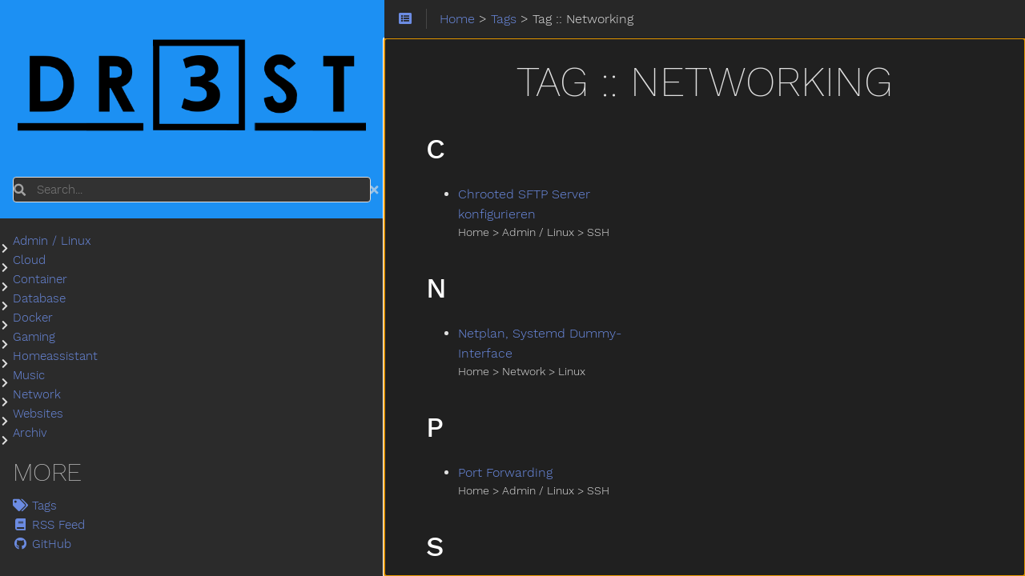

--- FILE ---
content_type: text/html; charset=UTF-8
request_url: https://dr3st.de/tags/networking/
body_size: 41265
content:
<!DOCTYPE html>
<html lang="en" dir="ltr">
  <head>
    <meta charset="utf-8">
    <meta name="viewport" content="height=device-height, width=device-width, initial-scale=1.0, minimum-scale=1.0">
    <meta name="generator" content="Hugo 0.125.4">
    <meta name="generator" content="Relearn 5.23.2">
    <meta name="description" content="">
    <meta name="author" content="Timo Boldt">
    <meta name="twitter:card" content="summary">
    <meta name="twitter:title" content="Networking :: Tag :: Dokumentationen, Ideen und Lösungen eines Dev-Ops (Sys-Admins) in eine Art Blog">
    <meta name="twitter:description" content="">
    <meta property="og:title" content="Networking :: Tag :: Dokumentationen, Ideen und Lösungen eines Dev-Ops (Sys-Admins) in eine Art Blog">
    <meta property="og:description" content="">
    <meta property="og:type" content="website">
    <meta property="og:url" content="https://dr3st.de/tags/networking/">
    <meta property="og:site_name" content="Dokumentationen, Ideen und Lösungen eines Dev-Ops (Sys-Admins) in eine Art Blog">
    <title>Networking :: Tag :: Dokumentationen, Ideen und Lösungen eines Dev-Ops (Sys-Admins) in eine Art Blog</title>
    <link href="../../tags/networking/index.xml" rel="alternate" type="application/rss+xml" title="Networking :: Tag :: Dokumentationen, Ideen und Lösungen eines Dev-Ops (Sys-Admins) in eine Art Blog">
    <link href="../../images/favicon.png?1741376990" rel="icon" type="image/png">
    <!-- https://github.com/filamentgroup/loadCSS/blob/master/README.md#how-to-use -->
    <link href="../../css/fontawesome-all.min.css?1741376990" rel="stylesheet" media="print" onload="this.media='all';this.onload=null;"><noscript><link href="../../css/fontawesome-all.min.css?1741376990" rel="stylesheet"></noscript>
    <link href="../../css/nucleus.css?1741376990" rel="stylesheet">
    <link href="../../css/auto-complete.css?1741376990" rel="stylesheet" media="print" onload="this.media='all';this.onload=null;"><noscript><link href="../../css/auto-complete.css?1741376990" rel="stylesheet"></noscript>
    <link href="../../css/perfect-scrollbar.min.css?1741376990" rel="stylesheet">
    <link href="../../css/fonts.css?1741376990" rel="stylesheet" media="print" onload="this.media='all';this.onload=null;"><noscript><link href="../../css/fonts.css?1741376990" rel="stylesheet"></noscript>
    <link href="../../css/theme.css?1741376990" rel="stylesheet">
    <link href="../../css/theme-dr3st.css?1741376990" rel="stylesheet" id="R-variant-style">
    <link href="../../css/variant.css?1741376990" rel="stylesheet">
    <link href="../../css/print.css?1741376990" rel="stylesheet" media="print">
    <link href="../../css/ie.css?1741376990" rel="stylesheet">
    <script src="../../js/url.js?1741376990"></script>
    <script src="../../js/variant.js?1741376990"></script>
    <script>
      // hack to let hugo tell us how to get to the root when using relativeURLs, it needs to be called *url= for it to do its magic:
      // https://github.com/gohugoio/hugo/blob/145b3fcce35fbac25c7033c91c1b7ae6d1179da8/transform/urlreplacers/absurlreplacer.go#L72
      window.index_js_url="../../index.search.js";
      var root_url="../../";
      var baseUri=root_url.replace(/\/$/, '');
      // translations
      window.T_Copy_to_clipboard = 'Copy to clipboard';
      window.T_Copied_to_clipboard = 'Copied to clipboard!';
      window.T_Copy_link_to_clipboard = 'Copy link to clipboard';
      window.T_Link_copied_to_clipboard = 'Copied link to clipboard!';
      window.T_Reset_view = 'Reset view';
      window.T_View_reset = 'View reset!';
      window.T_No_results_found = 'No results found for \u0022{0}\u0022';
      window.T_N_results_found = '{1} results found for \u0022{0}\u0022';
      // some further base stuff
      var baseUriFull='https:\/\/dr3st.de/';
      window.variants && variants.init( [ 'dr3st' ] );
    </script><style>
:root {
    --MENU-WIDTH-S: 14.375rem;
    --MENU-WIDTH-M: 20.375rem;
    --MENU-WIDTH-L: 30.00rem;
}
</style>

  </head>
  <body class="mobile-support html" data-url="../../tags/networking/">
    <div id="R-body" class="default-animation">
      <div id="R-body-overlay"></div>
      <nav id="R-topbar">
        <div class="topbar-wrapper">
          <div class="topbar-sidebar-divider"></div>
          <div class="topbar-area topbar-area-start" data-area="start">
            <div class="topbar-button topbar-button-sidebar" data-content-empty="disable" data-width-s="show" data-width-m="hide" data-width-l="hide">
              <button class="topbar-control" onclick="toggleNav()" type="button" title="Menu (CTRL&#43;ALT&#43;n)">
                <i class="fa-fw fas fa-bars"></i>
              </button>
            </div>
            <div class="topbar-button topbar-button-toc" data-content-empty="hide" data-width-s="show" data-width-m="show" data-width-l="show">
              <button class="topbar-control" onclick="toggleTopbarFlyout(this)" type="button" title="Table of Contents (CTRL&#43;ALT&#43;t)">
                <i class="fa-fw fas fa-list-alt"></i>
              </button>
              <div class="topbar-content">
                <div class="topbar-content-wrapper">
<nav class="TableOfContents">
  <ul>
    <li><a href="#c">C</a></li>
    <li><a href="#n">N</a></li>
    <li><a href="#p">P</a></li>
    <li><a href="#s">S</a></li>
  </ul>
</nav>
                </div>
              </div>
            </div>
          </div>
          <ol class="topbar-breadcrumbs breadcrumbs highlightable" itemscope itemtype="http://schema.org/BreadcrumbList"><li
            itemscope itemtype="https://schema.org/ListItem" itemprop="itemListElement"><a itemprop="item" href="../../"><span itemprop="name">Home</span></a><meta itemprop="position" content="1">&nbsp;>&nbsp;</li><li
            itemscope itemtype="https://schema.org/ListItem" itemprop="itemListElement"><a itemprop="item" href="../../tags/"><span itemprop="name">Tags</span></a><meta itemprop="position" content="2">&nbsp;>&nbsp;</li><li
            itemscope itemtype="https://schema.org/ListItem" itemprop="itemListElement"><span itemprop="name">Tag :: Networking</span><meta itemprop="position" content="3"></li>
          </ol>
          <div class="topbar-area topbar-area-end" data-area="end">
            <div class="topbar-button topbar-button-more" data-content-empty="hide" data-width-s="show" data-width-m="show" data-width-l="show">
              <button class="topbar-control" onclick="toggleTopbarFlyout(this)" type="button" title="More">
                <i class="fa-fw fas fa-ellipsis-v"></i>
              </button>
              <div class="topbar-content">
                <div class="topbar-content-wrapper">
                  <div class="topbar-area topbar-area-more" data-area="more">
                  </div>
                </div>
              </div>
            </div>
          </div>
        </div>
      </nav>
      <div id="R-main-overlay"></div>
      <main id="R-body-inner" class="highlightable default" tabindex="-1">
        <div class="flex-block-wrapper">
          <article>
            <header class="headline">
            </header>
<h1 id="tag--networking">Tag :: Networking</h1>
<h2 id="c">C</h2>
<ul class="columnize">
  <li><a href="../../admin/ssh/chrooted-sftp-server/">Chrooted SFTP Server konfigurieren</a><div class="breadcrumbs highlightable" title="Home &gt; Admin / Linux &gt; SSH">Home &gt; Admin / Linux &gt; SSH</div></li>
</ul>
<h2 id="n">N</h2>
<ul class="columnize">
  <li><a href="../../network/linux/netplan-systemd-dummy-interface/">Netplan, Systemd Dummy-Interface</a><div class="breadcrumbs highlightable" title="Home &gt; Network &gt; Linux">Home &gt; Network &gt; Linux</div></li>
</ul>
<h2 id="p">P</h2>
<ul class="columnize">
  <li><a href="../../admin/ssh/port-forwarding/">Port Forwarding</a><div class="breadcrumbs highlightable" title="Home &gt; Admin / Linux &gt; SSH">Home &gt; Admin / Linux &gt; SSH</div></li>
</ul>
<h2 id="s">S</h2>
<ul class="columnize">
  <li><a href="../../admin/ssh/passwortlos-verbinden/">SSH Verbindung ohne Passwort (mit Key)</a><div class="breadcrumbs highlightable" title="Home &gt; Admin / Linux &gt; SSH">Home &gt; Admin / Linux &gt; SSH</div></li>
</ul>

            <footer class="footline">
            </footer>
          </article>        </div>
      </main>
    </div>
    <aside id="R-sidebar" class="default-animation">
      <div id="R-header-topbar" class="default-animation"></div>
      <div id="R-header-wrapper" class="default-animation">
        <div id="R-header" class="default-animation">

          <a id="R-logo" href="../../">
            <img src="../../images/dr3st.png">
          </a>
        </div>
        <div class="searchbox default-animation">
          <i class="fas fa-search" title="Search (CTRL+ALT+f)"></i>
          <label class="a11y-only" for="R-search-by">Search</label>
          <input data-search-input id="R-search-by" name="search-by" class="search-by" type="search" placeholder="Search...">
          <button class="search-clear" type="button" data-search-clear="" title="Clear search"><i class="fas fa-times" title="Clear search"></i></button>
        </div>
        <script>
          var contentLangs=['en'];
        </script>
        <script src="../../js/auto-complete.js?1741376991" defer></script>
        <script src="../../js/lunr/lunr.min.js?1741376991" defer></script>
        <script src="../../js/lunr/lunr.stemmer.support.min.js?1741376991" defer></script>
        <script src="../../js/lunr/lunr.multi.min.js?1741376991" defer></script>
        <script src="../../js/lunr/lunr.en.min.js?1741376991" defer></script>
        <script src="../../js/search.js?1741376991" defer></script>
      </div>
      <div id="R-homelinks" class="default-animation">
        <hr class="padding">
      </div>
      <div id="R-content-wrapper" class="highlightable">
        <div id="R-topics">
          <ul class="enlarge morespace collapsible-menu">
          <li data-nav-id="/admin/" class=""><input type="checkbox" id="R-section-d798aeae9fd41c1fe459a56f521d1553" aria-controls="R-subsections-d798aeae9fd41c1fe459a56f521d1553"><label for="R-section-d798aeae9fd41c1fe459a56f521d1553"><i class="fas fa-chevron-down"></i><i class="fas fa-chevron-right"></i><span class="a11y-only">Submenu Admin / Linux</span></label><a class="padding" href="../../admin/">Admin / Linux</a><ul id="R-subsections-d798aeae9fd41c1fe459a56f521d1553" class="morespace collapsible-menu">
          <li data-nav-id="/admin/gitlab/" class=""><input type="checkbox" id="R-section-41261e6aed3fc02c927518c2900197cf" aria-controls="R-subsections-41261e6aed3fc02c927518c2900197cf"><label for="R-section-41261e6aed3fc02c927518c2900197cf"><i class="fas fa-chevron-down"></i><i class="fas fa-chevron-right"></i><span class="a11y-only">Submenu Gitlab</span></label><a class="padding" href="../../admin/gitlab/">Gitlab</a><ul id="R-subsections-41261e6aed3fc02c927518c2900197cf" class="morespace collapsible-menu">
          <li data-nav-id="/admin/gitlab/gitlab-docker-standardport/" class=""><a class="padding" href="../../admin/gitlab/gitlab-docker-standardport/">Gitlab in Docker &amp; SSH Standardport</a></li></ul></li>
          <li data-nav-id="/admin/linux/" class=""><input type="checkbox" id="R-section-b226b76c1bad5c681aaf5f54c3eaec81" aria-controls="R-subsections-b226b76c1bad5c681aaf5f54c3eaec81"><label for="R-section-b226b76c1bad5c681aaf5f54c3eaec81"><i class="fas fa-chevron-down"></i><i class="fas fa-chevron-right"></i><span class="a11y-only">Submenu Linux</span></label><a class="padding" href="../../admin/linux/">Linux</a><ul id="R-subsections-b226b76c1bad5c681aaf5f54c3eaec81" class="morespace collapsible-menu">
          <li data-nav-id="/admin/linux/howto/" class=""><input type="checkbox" id="R-section-819f2bce9651e69247afd5bfc395bc19" aria-controls="R-subsections-819f2bce9651e69247afd5bfc395bc19"><label for="R-section-819f2bce9651e69247afd5bfc395bc19"><i class="fas fa-chevron-down"></i><i class="fas fa-chevron-right"></i><span class="a11y-only">Submenu How To</span></label><a class="padding" href="../../admin/linux/howto/">How To</a><ul id="R-subsections-819f2bce9651e69247afd5bfc395bc19" class="morespace collapsible-menu">
          <li data-nav-id="/admin/linux/howto/archlinux-luks-encrypted-dropbear/" class=""><a class="padding" href="../../admin/linux/howto/archlinux-luks-encrypted-dropbear/">ArchLinux RAID &#43; LUKS mit Systemd-Boot und Dropbear</a></li>
          <li data-nav-id="/admin/linux/howto/asdf-runtime-version-management/" class=""><a class="padding" href="../../admin/linux/howto/asdf-runtime-version-management/">ASDF Beispiele</a></li>
          <li data-nav-id="/admin/linux/howto/hardware-ermitteln/" class=""><a class="padding" href="../../admin/linux/howto/hardware-ermitteln/">Hardware ermitteln</a></li>
          <li data-nav-id="/admin/linux/howto/linux-betriebssystem-migrieren/" class=""><a class="padding" href="../../admin/linux/howto/linux-betriebssystem-migrieren/">Linux System umziehen</a></li>
          <li data-nav-id="/admin/linux/howto/zfs-on-archlinux/" class=""><a class="padding" href="../../admin/linux/howto/zfs-on-archlinux/">ZFS on Archlinux</a></li></ul></li>
          <li data-nav-id="/admin/linux/security/" class=""><input type="checkbox" id="R-section-67c2b789391b65d08ae3abf4574a51e6" aria-controls="R-subsections-67c2b789391b65d08ae3abf4574a51e6"><label for="R-section-67c2b789391b65d08ae3abf4574a51e6"><i class="fas fa-chevron-down"></i><i class="fas fa-chevron-right"></i><span class="a11y-only">Submenu Security</span></label><a class="padding" href="../../admin/linux/security/">Security</a><ul id="R-subsections-67c2b789391b65d08ae3abf4574a51e6" class="morespace collapsible-menu">
          <li data-nav-id="/admin/linux/security/luks-usb-keystick/" class=""><a class="padding" href="../../admin/linux/security/luks-usb-keystick/">LUKS mit Keystick</a></li>
          <li data-nav-id="/admin/linux/security/generate-salted-sha512-hash/" class=""><a class="padding" href="../../admin/linux/security/generate-salted-sha512-hash/">salted Password-Hash generieren</a></li>
          <li data-nav-id="/admin/linux/security/encrypted-vm-libvirt-luks/" class=""><a class="padding" href="../../admin/linux/security/encrypted-vm-libvirt-luks/">transparent verschlüsselte VMs</a></li></ul></li></ul></li>
          <li data-nav-id="/admin/mikrotik/" class=""><input type="checkbox" id="R-section-a0e43ae320bcc1e6357c243ff9e0bb9d" aria-controls="R-subsections-a0e43ae320bcc1e6357c243ff9e0bb9d"><label for="R-section-a0e43ae320bcc1e6357c243ff9e0bb9d"><i class="fas fa-chevron-down"></i><i class="fas fa-chevron-right"></i><span class="a11y-only">Submenu Mikrotik</span></label><a class="padding" href="../../admin/mikrotik/">Mikrotik</a><ul id="R-subsections-a0e43ae320bcc1e6357c243ff9e0bb9d" class="morespace collapsible-menu">
          <li data-nav-id="/admin/mikrotik/routeros-cli-cheatsheet/" class=""><a class="padding" href="../../admin/mikrotik/routeros-cli-cheatsheet/">RouterOS CheatSheet</a></li></ul></li>
          <li data-nav-id="/admin/server-hardware/" class=""><input type="checkbox" id="R-section-8da3c69618424bfc5a2c489a7a965a61" aria-controls="R-subsections-8da3c69618424bfc5a2c489a7a965a61"><label for="R-section-8da3c69618424bfc5a2c489a7a965a61"><i class="fas fa-chevron-down"></i><i class="fas fa-chevron-right"></i><span class="a11y-only">Submenu Server &amp; Hardware</span></label><a class="padding" href="../../admin/server-hardware/">Server &amp; Hardware</a><ul id="R-subsections-8da3c69618424bfc5a2c489a7a965a61" class="morespace collapsible-menu">
          <li data-nav-id="/admin/server-hardware/supermicro-vnc-ohne-browser/" class=""><a class="padding" href="../../admin/server-hardware/supermicro-vnc-ohne-browser/">Supermicro noVNC mittels CURL</a></li>
          <li data-nav-id="/admin/server-hardware/supermicro-ipmi-sol/" class=""><a class="padding" href="../../admin/server-hardware/supermicro-ipmi-sol/">Supermicro Serial over LAN</a></li></ul></li>
          <li data-nav-id="/admin/ssh/" class=""><input type="checkbox" id="R-section-56826776df6326302b4218cda7a4a7ea" aria-controls="R-subsections-56826776df6326302b4218cda7a4a7ea"><label for="R-section-56826776df6326302b4218cda7a4a7ea"><i class="fas fa-chevron-down"></i><i class="fas fa-chevron-right"></i><span class="a11y-only">Submenu SSH</span></label><a class="padding" href="../../admin/ssh/">SSH</a><ul id="R-subsections-56826776df6326302b4218cda7a4a7ea" class="morespace collapsible-menu">
          <li data-nav-id="/admin/ssh/chrooted-sftp-server/" class=""><a class="padding" href="../../admin/ssh/chrooted-sftp-server/">Chrooted SFTP Server</a></li>
          <li data-nav-id="/admin/ssh/port-forwarding/" class=""><a class="padding" href="../../admin/ssh/port-forwarding/">Port-Forwarding und Proxy</a></li>
          <li data-nav-id="/admin/ssh/passwortlos-verbinden/" class=""><a class="padding" href="../../admin/ssh/passwortlos-verbinden/">SSH Verbindung ohne Passwort</a></li></ul></li>
          <li data-nav-id="/admin/ssl/" class=""><input type="checkbox" id="R-section-eba9ba6a39455aba35380da0aae66150" aria-controls="R-subsections-eba9ba6a39455aba35380da0aae66150"><label for="R-section-eba9ba6a39455aba35380da0aae66150"><i class="fas fa-chevron-down"></i><i class="fas fa-chevron-right"></i><span class="a11y-only">Submenu SSL</span></label><a class="padding" href="../../admin/ssl/">SSL</a><ul id="R-subsections-eba9ba6a39455aba35380da0aae66150" class="morespace collapsible-menu">
          <li data-nav-id="/admin/ssl/certbot-lets-encrypt/" class=""><a class="padding" href="../../admin/ssl/certbot-lets-encrypt/">Certbot Let&#39;s Encrypt Zertifikat anfragen</a></li></ul></li></ul></li>
          <li data-nav-id="/cloud/" class=""><input type="checkbox" id="R-section-04db32118cfbb6755505814035576930" aria-controls="R-subsections-04db32118cfbb6755505814035576930"><label for="R-section-04db32118cfbb6755505814035576930"><i class="fas fa-chevron-down"></i><i class="fas fa-chevron-right"></i><span class="a11y-only">Submenu Cloud</span></label><a class="padding" href="../../cloud/">Cloud</a><ul id="R-subsections-04db32118cfbb6755505814035576930" class="morespace collapsible-menu">
          <li data-nav-id="/cloud/ceph/" class=""><input type="checkbox" id="R-section-af75166232a98270dd7d65532939c920" aria-controls="R-subsections-af75166232a98270dd7d65532939c920"><label for="R-section-af75166232a98270dd7d65532939c920"><i class="fas fa-chevron-down"></i><i class="fas fa-chevron-right"></i><span class="a11y-only">Submenu Ceph</span></label><a class="padding" href="../../cloud/ceph/">Ceph</a><ul id="R-subsections-af75166232a98270dd7d65532939c920" class="morespace collapsible-menu">
          <li data-nav-id="/cloud/ceph/cinder-service-loeschen/" class=""><a class="padding" href="../../cloud/ceph/cinder-service-loeschen/">CRUSHmap händisch anpassen</a></li></ul></li>
          <li data-nav-id="/cloud/openstack/" class=""><input type="checkbox" id="R-section-ebc2da871de19362f405bb2b4deb3178" aria-controls="R-subsections-ebc2da871de19362f405bb2b4deb3178"><label for="R-section-ebc2da871de19362f405bb2b4deb3178"><i class="fas fa-chevron-down"></i><i class="fas fa-chevron-right"></i><span class="a11y-only">Submenu Openstack</span></label><a class="padding" href="../../cloud/openstack/">Openstack</a><ul id="R-subsections-ebc2da871de19362f405bb2b4deb3178" class="morespace collapsible-menu">
          <li data-nav-id="/cloud/openstack/cinder-service-loeschen/" class=""><a class="padding" href="../../cloud/openstack/cinder-service-loeschen/">Cinder Service löschen</a></li>
          <li data-nav-id="/cloud/openstack/neutron-router-migrieren/" class=""><a class="padding" href="../../cloud/openstack/neutron-router-migrieren/">Neutron Router migrieren</a></li></ul></li></ul></li>
          <li data-nav-id="/container/" class=""><input type="checkbox" id="R-section-22a4dadc25dba6ffadc04a5f0facce20" aria-controls="R-subsections-22a4dadc25dba6ffadc04a5f0facce20"><label for="R-section-22a4dadc25dba6ffadc04a5f0facce20"><i class="fas fa-chevron-down"></i><i class="fas fa-chevron-right"></i><span class="a11y-only">Submenu Container</span></label><a class="padding" href="../../container/">Container</a><ul id="R-subsections-22a4dadc25dba6ffadc04a5f0facce20" class="morespace collapsible-menu">
          <li data-nav-id="/container/bitwarden/" class=""><input type="checkbox" id="R-section-f05a7b9feffe62200ab59f2f1fe89687" aria-controls="R-subsections-f05a7b9feffe62200ab59f2f1fe89687"><label for="R-section-f05a7b9feffe62200ab59f2f1fe89687"><i class="fas fa-chevron-down"></i><i class="fas fa-chevron-right"></i><span class="a11y-only">Submenu Bitwarden</span></label><a class="padding" href="../../container/bitwarden/">Bitwarden</a><ul id="R-subsections-f05a7b9feffe62200ab59f2f1fe89687" class="morespace collapsible-menu">
          <li data-nav-id="/container/bitwarden/self-hosted-bitwarden-server/" class=""><a class="padding" href="../../container/bitwarden/self-hosted-bitwarden-server/">self hosted Bitwarden Server</a></li></ul></li>
          <li data-nav-id="/container/docker-registry/" class=""><input type="checkbox" id="R-section-819949d6299918c8b678a050c867e611" aria-controls="R-subsections-819949d6299918c8b678a050c867e611"><label for="R-section-819949d6299918c8b678a050c867e611"><i class="fas fa-chevron-down"></i><i class="fas fa-chevron-right"></i><span class="a11y-only">Submenu Docker</span></label><a class="padding" href="../../container/docker-registry/">Docker</a><ul id="R-subsections-819949d6299918c8b678a050c867e611" class="morespace collapsible-menu">
          <li data-nav-id="/container/docker-registry/docker-registry-mit-ui/" class=""><a class="padding" href="../../container/docker-registry/docker-registry-mit-ui/">Docker Registry mit UI</a></li></ul></li>
          <li data-nav-id="/container/vault/" class=""><input type="checkbox" id="R-section-ac3a24862401a42b1bcf624817ad2e04" aria-controls="R-subsections-ac3a24862401a42b1bcf624817ad2e04"><label for="R-section-ac3a24862401a42b1bcf624817ad2e04"><i class="fas fa-chevron-down"></i><i class="fas fa-chevron-right"></i><span class="a11y-only">Submenu Hashicorp Vault</span></label><a class="padding" href="../../container/vault/">Hashicorp Vault</a><ul id="R-subsections-ac3a24862401a42b1bcf624817ad2e04" class="morespace collapsible-menu">
          <li data-nav-id="/container/vault/vault-einrichten/" class=""><a class="padding" href="../../container/vault/vault-einrichten/">HashiCorp Vault einrichten</a></li>
          <li data-nav-id="/container/vault/lets-encrypt-vault-sync/" class=""><a class="padding" href="../../container/vault/lets-encrypt-vault-sync/">Let&#39;s Encrypt Zertifikate synchronisieren</a></li></ul></li>
          <li data-nav-id="/container/mailu/" class=""><input type="checkbox" id="R-section-1304ed90f1d8af1144571a710f60b161" aria-controls="R-subsections-1304ed90f1d8af1144571a710f60b161"><label for="R-section-1304ed90f1d8af1144571a710f60b161"><i class="fas fa-chevron-down"></i><i class="fas fa-chevron-right"></i><span class="a11y-only">Submenu Mailu</span></label><a class="padding" href="../../container/mailu/">Mailu</a><ul id="R-subsections-1304ed90f1d8af1144571a710f60b161" class="morespace collapsible-menu">
          <li data-nav-id="/container/mailu/mailu-ueber-relayhost-senden/" class=""><a class="padding" href="../../container/mailu/mailu-ueber-relayhost-senden/">Mails via Relayhost senden</a></li>
          <li data-nav-id="/container/mailu/mailu-individuell-konfigurieren/" class=""><a class="padding" href="../../container/mailu/mailu-individuell-konfigurieren/">Mailu individuell konfigurieren</a></li></ul></li>
          <li data-nav-id="/container/minio/" class=""><input type="checkbox" id="R-section-d6d5174b9661ccef4d892b33222a9914" aria-controls="R-subsections-d6d5174b9661ccef4d892b33222a9914"><label for="R-section-d6d5174b9661ccef4d892b33222a9914"><i class="fas fa-chevron-down"></i><i class="fas fa-chevron-right"></i><span class="a11y-only">Submenu Minio</span></label><a class="padding" href="../../container/minio/">Minio</a><ul id="R-subsections-d6d5174b9661ccef4d892b33222a9914" class="morespace collapsible-menu">
          <li data-nav-id="/container/minio/minio-single-node-installation/" class=""><a class="padding" href="../../container/minio/minio-single-node-installation/">Minio Single Node Installation</a></li></ul></li>
          <li data-nav-id="/container/nextcloud/" class=""><input type="checkbox" id="R-section-c88bc94f3cc45d31b92cb6d589481f40" aria-controls="R-subsections-c88bc94f3cc45d31b92cb6d589481f40"><label for="R-section-c88bc94f3cc45d31b92cb6d589481f40"><i class="fas fa-chevron-down"></i><i class="fas fa-chevron-right"></i><span class="a11y-only">Submenu Nextcloud</span></label><a class="padding" href="../../container/nextcloud/">Nextcloud</a><ul id="R-subsections-c88bc94f3cc45d31b92cb6d589481f40" class="morespace collapsible-menu">
          <li data-nav-id="/container/nextcloud/nextcloud-mariadb-nginx/" class=""><a class="padding" href="../../container/nextcloud/nextcloud-mariadb-nginx/">Nextcloud &#43; MariaDB &#43; Nginx</a></li>
          <li data-nav-id="/container/nextcloud/nextcloud-zu-linuxserver-io-migrieren/" class=""><a class="padding" href="../../container/nextcloud/nextcloud-zu-linuxserver-io-migrieren/">Migration zu LinuxServerIO</a></li>
          <li data-nav-id="/container/nextcloud/nextcloud-php-einstellungen/" class=""><a class="padding" href="../../container/nextcloud/nextcloud-php-einstellungen/">Nextcloud PHP Einstellungen</a></li></ul></li>
          <li data-nav-id="/container/plex/" class=""><input type="checkbox" id="R-section-112320a03685855c47b56505d865d515" aria-controls="R-subsections-112320a03685855c47b56505d865d515"><label for="R-section-112320a03685855c47b56505d865d515"><i class="fas fa-chevron-down"></i><i class="fas fa-chevron-right"></i><span class="a11y-only">Submenu Plex</span></label><a class="padding" href="../../container/plex/">Plex</a><ul id="R-subsections-112320a03685855c47b56505d865d515" class="morespace collapsible-menu">
          <li data-nav-id="/container/plex/plex-reclaim-server/" class=""><a class="padding" href="../../container/plex/plex-reclaim-server/">Plex Reclaim</a></li></ul></li>
          <li data-nav-id="/container/unifi/" class=""><input type="checkbox" id="R-section-6659e34b03c86e557e7e68c1423fafda" aria-controls="R-subsections-6659e34b03c86e557e7e68c1423fafda"><label for="R-section-6659e34b03c86e557e7e68c1423fafda"><i class="fas fa-chevron-down"></i><i class="fas fa-chevron-right"></i><span class="a11y-only">Submenu Unifi</span></label><a class="padding" href="../../container/unifi/">Unifi</a><ul id="R-subsections-6659e34b03c86e557e7e68c1423fafda" class="morespace collapsible-menu">
          <li data-nav-id="/container/unifi/linuxserverio-migration/" class=""><a class="padding" href="../../container/unifi/linuxserverio-migration/">LinuxServer.IO Image Migration</a></li></ul></li></ul></li>
          <li data-nav-id="/database/" class=""><input type="checkbox" id="R-section-fe10a5803fcd991eeb3fa98ee3172a4f" aria-controls="R-subsections-fe10a5803fcd991eeb3fa98ee3172a4f"><label for="R-section-fe10a5803fcd991eeb3fa98ee3172a4f"><i class="fas fa-chevron-down"></i><i class="fas fa-chevron-right"></i><span class="a11y-only">Submenu Database</span></label><a class="padding" href="../../database/">Database</a><ul id="R-subsections-fe10a5803fcd991eeb3fa98ee3172a4f" class="morespace collapsible-menu">
          <li data-nav-id="/database/mariadb/" class=""><input type="checkbox" id="R-section-1ba6bdb115c95abe97b6cc45891c2700" aria-controls="R-subsections-1ba6bdb115c95abe97b6cc45891c2700"><label for="R-section-1ba6bdb115c95abe97b6cc45891c2700"><i class="fas fa-chevron-down"></i><i class="fas fa-chevron-right"></i><span class="a11y-only">Submenu MariaDB</span></label><a class="padding" href="../../database/mariadb/">MariaDB</a><ul id="R-subsections-1ba6bdb115c95abe97b6cc45891c2700" class="morespace collapsible-menu">
          <li data-nav-id="/database/mariadb/galera-recovery/" class=""><a class="padding" href="../../database/mariadb/galera-recovery/">MariaDB Galera Recovery</a></li></ul></li></ul></li>
          <li data-nav-id="/docker/" class=""><input type="checkbox" id="R-section-37ef7d0ce1cc039dbba9ad71298a0daf" aria-controls="R-subsections-37ef7d0ce1cc039dbba9ad71298a0daf"><label for="R-section-37ef7d0ce1cc039dbba9ad71298a0daf"><i class="fas fa-chevron-down"></i><i class="fas fa-chevron-right"></i><span class="a11y-only">Submenu Docker</span></label><a class="padding" href="../../docker/">Docker</a><ul id="R-subsections-37ef7d0ce1cc039dbba9ad71298a0daf" class="morespace collapsible-menu">
          <li data-nav-id="/docker/docker-befehl-wiederherstellen/" class=""><a class="padding" href="../../docker/docker-befehl-wiederherstellen/">Docker Befehl wiederherstellen</a></li></ul></li>
          <li data-nav-id="/gaming/" class=""><input type="checkbox" id="R-section-f0e44e6e2305821ab6f49c92e06a5a60" aria-controls="R-subsections-f0e44e6e2305821ab6f49c92e06a5a60"><label for="R-section-f0e44e6e2305821ab6f49c92e06a5a60"><i class="fas fa-chevron-down"></i><i class="fas fa-chevron-right"></i><span class="a11y-only">Submenu Gaming</span></label><a class="padding" href="../../gaming/">Gaming</a><ul id="R-subsections-f0e44e6e2305821ab6f49c92e06a5a60" class="morespace collapsible-menu">
          <li data-nav-id="/gaming/steam-autoupdate-server/" class=""><a class="padding" href="../../gaming/steam-autoupdate-server/">Steamcmd Autoupdate</a></li>
          <li data-nav-id="/gaming/csgo-training-server/" class=""><a class="padding" href="../../gaming/csgo-training-server/">CS2 Training Server</a></li>
          <li data-nav-id="/gaming/palworld-server/" class=""><a class="padding" href="../../gaming/palworld-server/">Palworld Server mit Docker</a></li>
          <li data-nav-id="/gaming/vintage-story-server/" class=""><a class="padding" href="../../gaming/vintage-story-server/">Vintage Story Server</a></li></ul></li>
          <li data-nav-id="/homeassistant/" class=""><input type="checkbox" id="R-section-1fd5dbacc28e81496fde052ec91f6c11" aria-controls="R-subsections-1fd5dbacc28e81496fde052ec91f6c11"><label for="R-section-1fd5dbacc28e81496fde052ec91f6c11"><i class="fas fa-chevron-down"></i><i class="fas fa-chevron-right"></i><span class="a11y-only">Submenu Homeassistant</span></label><a class="padding" href="../../homeassistant/">Homeassistant</a><ul id="R-subsections-1fd5dbacc28e81496fde052ec91f6c11" class="morespace collapsible-menu">
          <li data-nav-id="/homeassistant/config/" class=""><a class="padding" href="../../homeassistant/config/">Konfiguration</a></li>
          <li data-nav-id="/homeassistant/prometheus-mimir-backfilling/" class=""><a class="padding" href="../../homeassistant/prometheus-mimir-backfilling/">Mimir / Prometheus Metrik Backfilling</a></li></ul></li>
          <li data-nav-id="/music/" class=""><input type="checkbox" id="R-section-e09a9eb8ab61e4ac6e0001c46e07c1bf" aria-controls="R-subsections-e09a9eb8ab61e4ac6e0001c46e07c1bf"><label for="R-section-e09a9eb8ab61e4ac6e0001c46e07c1bf"><i class="fas fa-chevron-down"></i><i class="fas fa-chevron-right"></i><span class="a11y-only">Submenu Music</span></label><a class="padding" href="../../music/">Music</a><ul id="R-subsections-e09a9eb8ab61e4ac6e0001c46e07c1bf" class="morespace collapsible-menu">
          <li data-nav-id="/music/rekordbox-syncthing/" class=""><a class="padding" href="../../music/rekordbox-syncthing/">Pioneer Rekordbox Sync ohne Cloud</a></li></ul></li>
          <li data-nav-id="/network/" class=""><input type="checkbox" id="R-section-45bc2156b004e8b8b20d1da2c598bd4d" aria-controls="R-subsections-45bc2156b004e8b8b20d1da2c598bd4d"><label for="R-section-45bc2156b004e8b8b20d1da2c598bd4d"><i class="fas fa-chevron-down"></i><i class="fas fa-chevron-right"></i><span class="a11y-only">Submenu Network</span></label><a class="padding" href="../../network/">Network</a><ul id="R-subsections-45bc2156b004e8b8b20d1da2c598bd4d" class="morespace collapsible-menu">
          <li data-nav-id="/network/docker/" class=""><input type="checkbox" id="R-section-d6cd5ef9d008f43ee3fe1dba869fde30" aria-controls="R-subsections-d6cd5ef9d008f43ee3fe1dba869fde30"><label for="R-section-d6cd5ef9d008f43ee3fe1dba869fde30"><i class="fas fa-chevron-down"></i><i class="fas fa-chevron-right"></i><span class="a11y-only">Submenu Docker</span></label><a class="padding" href="../../network/docker/">Docker</a><ul id="R-subsections-d6cd5ef9d008f43ee3fe1dba869fde30" class="morespace collapsible-menu">
          <li data-nav-id="/network/docker/docker-routing-firewall/" class=""><a class="padding" href="../../network/docker/docker-routing-firewall/">Docker Netzwerk  &#43; Firewall</a></li>
          <li data-nav-id="/network/docker/zugriff-auf-docker-network-namespace/" class=""><a class="padding" href="../../network/docker/zugriff-auf-docker-network-namespace/">Zugriff auf Docker Network Namespace</a></li></ul></li>
          <li data-nav-id="/network/linux/" class=""><input type="checkbox" id="R-section-8f7de2707c7c2ce0f8874e6cd9a048af" aria-controls="R-subsections-8f7de2707c7c2ce0f8874e6cd9a048af"><label for="R-section-8f7de2707c7c2ce0f8874e6cd9a048af"><i class="fas fa-chevron-down"></i><i class="fas fa-chevron-right"></i><span class="a11y-only">Submenu Linux</span></label><a class="padding" href="../../network/linux/">Linux</a><ul id="R-subsections-8f7de2707c7c2ce0f8874e6cd9a048af" class="morespace collapsible-menu">
          <li data-nav-id="/network/linux/firewall-freischaltung-mittels-webserverlog/" class=""><a class="padding" href="../../network/linux/firewall-freischaltung-mittels-webserverlog/">Firewall-Freischaltung durch Webserver</a></li>
          <li data-nav-id="/network/linux/firewalld-cookbook/" class=""><a class="padding" href="../../network/linux/firewalld-cookbook/">Firewalld Configbeispiele</a></li>
          <li data-nav-id="/network/linux/netplan-systemd-dummy-interface/" class=""><a class="padding" href="../../network/linux/netplan-systemd-dummy-interface/">Netplan und Systemd Dummy-Interface</a></li></ul></li>
          <li data-nav-id="/network/vpn/" class=""><input type="checkbox" id="R-section-49afcd49548f60936781cce1f825f093" aria-controls="R-subsections-49afcd49548f60936781cce1f825f093"><label for="R-section-49afcd49548f60936781cce1f825f093"><i class="fas fa-chevron-down"></i><i class="fas fa-chevron-right"></i><span class="a11y-only">Submenu VPN</span></label><a class="padding" href="../../network/vpn/">VPN</a><ul id="R-subsections-49afcd49548f60936781cce1f825f093" class="morespace collapsible-menu">
          <li data-nav-id="/network/vpn/nordvpn-wireguard/" class=""><a class="padding" href="../../network/vpn/nordvpn-wireguard/">NordVPN mit WireGuard verknüpfen</a></li></ul></li>
          <li data-nav-id="/network/wake-on-lan-mqtt/" class=""><a class="padding" href="../../network/wake-on-lan-mqtt/">Wake-On-Lan mit MQTT auslösen</a></li></ul></li>
          <li data-nav-id="/website/" class=""><input type="checkbox" id="R-section-ec57a5a4d055ad6ba2ee392482bcdf42" aria-controls="R-subsections-ec57a5a4d055ad6ba2ee392482bcdf42"><label for="R-section-ec57a5a4d055ad6ba2ee392482bcdf42"><i class="fas fa-chevron-down"></i><i class="fas fa-chevron-right"></i><span class="a11y-only">Submenu Websites</span></label><a class="padding" href="../../website/">Websites</a><ul id="R-subsections-ec57a5a4d055ad6ba2ee392482bcdf42" class="morespace collapsible-menu">
          <li data-nav-id="/website/hugo/" class=""><input type="checkbox" id="R-section-d04e797d7dde96bae6ca6a8d24d65031" aria-controls="R-subsections-d04e797d7dde96bae6ca6a8d24d65031"><label for="R-section-d04e797d7dde96bae6ca6a8d24d65031"><i class="fas fa-chevron-down"></i><i class="fas fa-chevron-right"></i><span class="a11y-only">Submenu Hugo</span></label><a class="padding" href="../../website/hugo/">Hugo</a><ul id="R-subsections-d04e797d7dde96bae6ca6a8d24d65031" class="morespace collapsible-menu">
          <li data-nav-id="/website/hugo/hugo-docker-build/" class=""><a class="padding" href="../../website/hugo/hugo-docker-build/">Hugo Build mit Docker</a></li></ul></li></ul></li>
          <li data-nav-id="/archive/" class=""><input type="checkbox" id="R-section-a4bd549c3954000d6b1aa4a69b2630ba" aria-controls="R-subsections-a4bd549c3954000d6b1aa4a69b2630ba"><label for="R-section-a4bd549c3954000d6b1aa4a69b2630ba"><i class="fas fa-chevron-down"></i><i class="fas fa-chevron-right"></i><span class="a11y-only">Submenu Archiv</span></label><a class="padding" href="../../archive/">Archiv</a><ul id="R-subsections-a4bd549c3954000d6b1aa4a69b2630ba" class="morespace collapsible-menu">
          <li data-nav-id="/archive/wireguard-nordvpn/" class=""><a class="padding" href="../../archive/wireguard-nordvpn/">Host-WG &#43; NordVPN</a></li>
          <li data-nav-id="/archive/multiboot-usbstick/" class=""><a class="padding" href="../../archive/multiboot-usbstick/">Multiboot USB-Stick</a></li>
          <li data-nav-id="/archive/pihole-nginx/" class=""><a class="padding" href="../../archive/pihole-nginx/">Pihole &#43; Nginx</a></li></ul></li>
          </ul>
        </div>
        <div id="R-shortcuts">
          <div class="nav-title padding">More</div>
          <ul class="space">
            <li><a class="padding" href="../../tags/"><i class='fas fa-fw fa-tags'></i> Tags</a></li>
            <li><a class="padding" href="../../index.xml"><i class='fas fa-fw fa-book'></i> RSS Feed</a></li>
            <li><a class="padding" href="https://github.com/dr3st"><i class='fab fa-fw fa-github'></i> GitHub</a></li>
            <li><a class="padding" href="../../"><hr class="padding default-animation footerLangSwitch footerVariantSwitch footerVisitedLinks footerFooter showFooter"></a></li>
            <li><a class="padding" href="../../more/datenschutz/"><i class='fas fw-fw fa-shield-alt'></i> Datenschutz</a></li>
            <li><a class="padding" href="../../more/impress/"><i class='fas fw-fw fa-info-circle'></i> Impressum</a></li>
          </ul>
        </div>
        <div class="padding footermargin footerLangSwitch footerVariantSwitch footerVisitedLinks footerFooter showFooter"></div>
        <div id="R-menu-footer">
          <hr class="padding default-animation footerLangSwitch footerVariantSwitch footerVisitedLinks footerFooter showFooter">
          <div id="R-prefooter" class="footerLangSwitch footerVariantSwitch footerVisitedLinks">
            <ul>
              <li id="R-select-language-container" class="footerLangSwitch">
                <div class="padding menu-control">
                  <i class="fas fa-language fa-fw"></i>
                  <span>&nbsp;</span>
                  <div class="control-style">
                    <label class="a11y-only" for="R-select-language">Language</label>
                    <select id="R-select-language" onchange="location = baseUri + this.value;">
                      <option id="R-en" value="/tags/networking/" lang="en" selected></option>
                    </select>
                  </div>
                  <div class="clear"></div>
                </div>
              </li>
              <li id="R-select-variant-container" class="footerVariantSwitch">
                <div class="padding menu-control">
                  <i class="fas fa-paint-brush fa-fw"></i>
                  <span>&nbsp;</span>
                  <div class="control-style">
                    <label class="a11y-only" for="R-select-variant">Theme</label>
                    <select id="R-select-variant" onchange="window.variants && variants.changeVariant( this.value );">
                      <option id="R-dr3st" value="dr3st" selected>Dr3st</option>
                    </select>
                  </div>
                  <div class="clear"></div>
                </div>
                <script>window.variants && variants.markSelectedVariant();</script>
              </li>
              <li class="footerVisitedLinks">
                <div class="padding menu-control">
                  <i class="fas fa-history fa-fw"></i>
                  <span>&nbsp;</span>
                  <div class="control-style">
                    <button onclick="clearHistory();">Clear History</button>
                  </div>
                  <div class="clear"></div>
                </div>
              </li>
            </ul>
          </div>
          <div id="R-footer" class="footerFooter showFooter"><p>Built with
    <a href="https://github.com/McShelby/hugo-theme-relearn" title="love">
        <i class="fas fa-heart" style="color: rgba( 28, 144, 243, 1 );"></i>
    </a> by 
    <a href="https://gohugo.io/">Hugo</a>
</p>

          </div>
        </div>
      </div>
    </aside>
    <script src="../../js/clipboard.min.js?1741376991" defer></script>
    <script src="../../js/perfect-scrollbar.min.js?1741376991" defer></script>
    <script src="../../js/theme.js?1741376991" defer></script>
  </body>
</html>


--- FILE ---
content_type: text/css
request_url: https://dr3st.de/css/theme.css?1741376990
body_size: 48064
content:
@charset "UTF-8";

@import "tags.css";

/* until browsers don't let us set length values based on dppx, we
need a way to calculate them ourself */
:root {
    --dpr: 1;
    --bpx: 1;
    --bpx1: 1;
}
@media (min-resolution: 105dpi) {
    :root {
        --dpr: 1.1;
        --bpx: 1.1;
        --bpx1: calc(1/1.1);
    }
}
@media (min-resolution: 115dpi) {
    :root {
        --dpr: 1.2;
        --bpx: 1.2;
        --bpx1: calc(1/1.2);
    }
}
@media (min-resolution: 120dpi) {
    :root {
        --dpr: 1.25;
        --bpx: 1.25;
        --bpx1: calc(1/1.25);
    }
}
@media (min-resolution: 128dpi) {
    :root {
        --dpr: 1.333;
        --bpx: 1.333;
        --bpx1: calc(1/1.333);
    }
}
@media (min-resolution: 144dpi) {
    :root {
        --dpr: 1.5;
        --bpx: 1.5;
        --bpx1: calc(1/1.5);
    }
}
@media (min-resolution: 160dpi) {
    :root {
        --dpr: 1.666;
        --bpx: 1.666;
        --bpx1: calc(1/1.666);
    }
}
@media (min-resolution: 168dpi) {
    :root {
        --dpr: 1.75;
        --bpx: 1.75;
        --bpx1: calc(1/1.75);
    }
}
@media (min-resolution: 192dpi) {
    :root {
        --dpr: 2;
        --bpx: 1;
        --bpx1: 1;
    }
}
@media (min-resolution: 240dpi) {
    :root {
        --dpr: 2.5;
        --bpx: 1.25;
        --bpx1: calc(1/1.25);
    }
}
@media (min-resolution: 288dpi) {
    :root {
        --dpr: 3;
        --bpx: 1;
        --bpx1: 1;
    }
}
@media (min-resolution: 384dpi) {
    :root {
        --dpr: 4;
        --bpx: 1;
        --bpx1: 1;
    }
}
@media (min-resolution: 480dpi) {
    :root {
        --dpr: 5;
        --bpx: 1.25;
        --bpx1: calc(1/1.25);
    }
}
@media (min-resolution: 576dpi) {
    :root {
        --dpr: 6;
        --bpx: 1.5;
        --bpx1: calc(1/1.5);
    }
}
@media (min-resolution: 768dpi) {
    :root {
        --dpr: 8;
        --bpx: 1;
        --bpx1: 1;
    }
}

html {
    height: 100%;
    width: 100%;
}

body {
    display: flex;
    flex-direction: row-reverse; /* IE11 to allow body to have initial focus for PS and better SEO and a11y */
    font-size: 1.015625rem;
    font-weight: 300;
    height: 100%;
    justify-content: flex-end;
    line-height: 1.574;
    /* overflow: hidden; PSC removed for #242 #243 #244; to avoid browser scrollbar to flicker before we create our own */
    width: 100%;
}

b,
strong,
label,
th {
    font-weight: 600;
}

ul {
    list-style: disc;
}

dt {
    font-style: italic;
}

dd {
    display: list-item;
    list-style: circle;
}

.default-animation{
    transition: all 0.35s ease;
}

#R-sidebar {
    display: flex;
    flex-basis: auto;
    flex-direction: column;
    flex-grow: 0;
    flex-shrink: 0;
    font-size: .953125rem;
    height: 100%;
    inset-inline-start: 0;
    line-height: 1.574;
    min-height: 100%;
    position: fixed;
    min-width: var(--INTERNAL-MENU-WIDTH-L);
    max-width: var(--INTERNAL-MENU-WIDTH-L);
    width: var(--INTERNAL-MENU-WIDTH-L);
}

#R-sidebar a{
    text-decoration: none;
}

#R-header-wrapper {
    text-align: center;
    padding: 1rem;
    position: relative;
}
#R-header {
    border-block-end: 1px solid transparent;
    position: relative;
    z-index: 1;
}
#R-header a {
    display: inline-block;
}

.searchbox {
    border-radius: 4px;
    border-style: solid;
    border-width: 1px;
    position: relative;
    margin-top: 1rem;
}

.searchbox > :first-child {
    inset-inline-start: .5rem;
    position: absolute;
}

.searchbox > button {
    -webkit-appearance: none;
    appearance: none;
    background-color: transparent;
    border: 0;
    margin: 0;
    padding: 0;
    top: .25rem;
}

.searchbox > i {
    top: .45rem;
}

.searchbox > :last-child {
    inset-inline-end: .5rem;
    position: absolute;
}

#R-sidebar .searchbox > :first-child,
#R-sidebar .searchbox > :last-child{
    opacity: .65;
}

#R-sidebar .searchbox button:hover {
    opacity: 1;
}

.searchbox input {
    display: inline-block;
    width: 100%;
    height: 1.875rem;
    background: transparent;
    border: 0;
    padding-bottom: 0;
    padding-inline-end: 1.6rem;
    padding-inline-start: 1.8rem;
    padding-top: 0;
    margin: 0;
    font-weight: 300;
}

.searchbox input::placeholder {
    opacity: .45;
}

#R-content-wrapper {
    --ps-rail-hover-color: rgba( 176, 176, 176, .25 );
    display: flex;
    flex-direction: column;
    flex: 1; /* fill rest of vertical space */
    overflow: hidden;
    position: relative; /* PS */
    z-index: 100;
}

#R-sidebar .padding {
    padding: 0 1rem;
}

.footerFooter {
    font-size: .8125rem;
    padding-top: 2rem;
    padding-bottom: .75rem;
    text-align: center;
}

.footerFooter > * {
    margin: 0 auto;
}

#R-footer > hr:first-child {
    margin-top: 0;
}

/* increase specifity to override following #R-content-wrapper hr style */
#R-footer > hr:nth-child(n) {
    margin-left: 0;
    margin-right: 0;
}

#R-sidebar ul {
    list-style: none;
    padding: 0;
    margin: 0;
}

#R-sidebar ul li {
    padding: 0;
}

#R-sidebar ul li.visited + span {
    margin-inline-end: 1rem;
}

#R-sidebar ul li .read-icon {
    display: none;
    font-size: .8125rem;
    inset-inline-end: 1rem;
    margin: .25rem 0 0 0;
    min-width: 1rem;
    position: absolute;
}

#R-sidebar ul li.visited > a .read-icon {
    display: inline;
}

#R-sidebar .nav-title {
    font-size: 2rem;
    font-weight: 200;
    letter-spacing: -.02175em;
    line-height: 110% !important;
    margin: 1.2rem 0 .8rem 0;
    padding-inline-start: 1rem;
    text-rendering: optimizeLegibility;
    text-transform: uppercase;
}

#R-sidebar .footermargin {
    flex-grow: 1;
}

#R-content-wrapper hr {
    border-bottom-style: solid;
    border-bottom-width: 1px;
    margin: 1.5rem 1rem 1rem 1rem;
}

#R-body {
    display: flex;
    flex-basis: 100%;
    flex-direction: column;
    flex-grow: 1;
    flex-shrink: 0;
    height: 100%;
    margin-inline-start: var(--INTERNAL-MENU-WIDTH-L);
    min-height: 100%;
    overflow-wrap: break-word; /* avoid x-scrolling of body if it is to large to fit */
    position: relative; /* PS */
    min-width: calc( 100% - var(--INTERNAL-MENU-WIDTH-L) );
    max-width: calc( 100% - var(--INTERNAL-MENU-WIDTH-L) );
    width: calc( 100% - var(--INTERNAL-MENU-WIDTH-L) );
    z-index: 70;
}

#R-body img,
#R-body .video-container {
    display: block;
    margin-left: auto;
    margin-right: auto;
    text-align: center;
}

#R-body img:not(.lightbox-image).left {
    margin-left: 0;
}

#R-body img:not(.lightbox-image).right {
    margin-right: 0;
}

#R-body img:not(.lightbox-image).border,
#R-body .video-container.border {
    background-clip: padding-box;
    border: 1px solid rgba( 134, 134, 134, .333 );
}

#R-body img:not(.lightbox-image).shadow,
#R-body .video-container.shadow {
    box-shadow: 0 10px 30px rgba( 176, 176, 176, .666 );
}

#R-body img:not(.lightbox-image).inline {
    display: inline !important;
    margin: 0 !important;
    vertical-align: bottom;
}

#R-body-inner {
    display: flex;
    flex: auto;
    flex-direction: column;
    overflow-y: auto;
    padding: 0 3.25rem 4rem 3.25rem;
    position: relative; /* PS */
}
@media screen and (max-width: 59.999rem) {
    #R-body-inner {
        padding: 0 2rem 1rem 2rem;
    }
}
@media screen and (max-width: 47.999rem) {
    #R-body-inner {
        padding: 0 1.25rem .375rem 1.25rem;
    }
}

.topbar-breadcrumbs a:hover,
.topbar-breadcrumbs a:active,
.topbar-breadcrumbs a:focus,
.topbar-breadcrumbs a:hover *,
.topbar-breadcrumbs a:active *,
.topbar-breadcrumbs a:focus *,
.topbar-content a:hover,
.topbar-content a:active,
.topbar-content a:focus,
article a:hover,
article a:active,
article a:focus {
    outline: none;
    text-decoration: underline;
}

#R-body-inner:focus-visible{
    /* remove focus indicator for programatically set focus */
    outline: none;
}

#R-body h1 + hr {
    margin-bottom: 2rem;
    margin-top: -1rem;
}

#R-body .flex-block-wrapper {
    margin-left: auto;
    margin-right: auto;
    max-width: calc( 81.25rem - var(--INTERNAL-MENU-WIDTH-L) - 2 * 3.25rem );
    width: 100%;
}
body:not(.print) #R-body .narrow .flex-block-wrapper {
    max-width: calc( 81.25rem - var(--INTERNAL-MENU-WIDTH-L) - 2 * 9.75rem );
}
/* we limit width if we have large screens */
@media screen and ( min-width: 81.25rem ){ /* #R-sidebar/width + ./max-width */
    #R-body .flex-block-wrapper {
        width: calc( 81.25rem - var(--INTERNAL-MENU-WIDTH-L) - 2 * 3.25rem );
    }
    body:not(.print) #R-body .narrow .flex-block-wrapper {
        width: calc( 81.25rem - var(--INTERNAL-MENU-WIDTH-L) - 2 * 9.75rem );
    }
}

body:not(.print) #R-body-inner.narrow {
    padding: 2rem 9.75rem;
}
@media screen and (max-width: 59.999rem) {
    body:not(.print) #R-body-inner.narrow {
        padding: 1rem 6.5rem;
    }
}
@media screen and (max-width: 47.999rem) {
    body:not(.print) #R-body-inner.narrow {
        padding: .375rem 3.25rem;
    }
}

#R-body-inner div.article-subheading,
#R-body-inner .chapter.deprecated h3:first-of-type {
    font-weight: 200;
    margin-top: 0;
    text-align: center;
}

body:not(.print) #R-body-inner.narrow p {
    font-size: 1.2rem;
    text-align: justify;
}

mark {
    color: rgba( 0, 0, 0, 1 );
}

h1 {
    font-size: 3.25rem;
    font-weight: 200;
    margin: 0.85rem 0 1rem 0;
    /* big titles cause a horizontal scrollbar - fixing this by wrapping text */
    overflow-wrap: break-word;
    overflow-x: hidden;
    text-align: center;
    text-rendering: optimizeLegibility;
    text-transform: uppercase;
}

body:not(.print) #R-body-inner.narrow h1 {
    border-bottom: 4px solid rgba( 134, 134, 134, .125 );
    font-size: 3.5rem;
}
@media only screen and (min-width: 48rem) and (max-width: 59.999rem) {
    body:not(.print) #R-body-inner.narrow h1 {
        font-size: 2.8rem;
    }
}
@media only screen and (max-width: 47.999rem) {
    body:not(.print) #R-body-inner.narrow h1 {
        font-size: 2.5rem;
    }
}

h2 {
    font-size: 2.2rem;
    font-weight: 500;
}

h3, .article-subheading {
    font-size: 1.8rem;
    font-weight: 500;
}

h4 {
    font-size: 1.85rem;
    font-weight: 300;
}

h5 {
    font-size: 1.6rem;
    font-weight: 300;
}

h6 {
    font-size: 1.3rem;
    font-weight: 300;
}

h2, h3, .article-subheading, h4, h5, h6 {
    letter-spacing: -.0625rem;
    margin: 2rem 0 1rem 0;
    /* big titles cause a horizontal scrollbar - fixing this by wrapping text */
    overflow-wrap: break-word;
    overflow-x: hidden;
    text-rendering: optimizeLegibility;
}

h2, h3, h4, h5, h6 {
    /* leave space for anchor to avoid overflow */
    padding-inline-end: 2rem;
}

blockquote {
    border-inline-start: .6rem solid rgba( 134, 134, 134, .4 );
}

blockquote p {
    font-size: 1.06640625rem;
    font-style: italic;
    opacity: .75;
    text-align: justify;
}

blockquote cite {
    display: block;
    font-weight: bold;
    opacity: .5;
    padding-top: .5rem;
    text-align: end;
}

/* colored boxes */

.cstyle {
    --VARIABLE-BOX-color: var(--INTERNAL-BOX-NEUTRAL-color);
    --VARIABLE-BOX-CAPTION-color: var(--INTERNAL-BOX-CAPTION-color);
    --VARIABLE-BOX-BG-color: var(--INTERNAL-BOX-BG-color);
    --VARIABLE-BOX-TEXT-color: var(--INTERNAL-BOX-NEUTRAL-TEXT-color);
    -webkit-print-color-adjust: exact;
    color-adjust: exact;
}

div.box {
    margin: 1.5rem 0;
    border-style: solid;
    border-width: 1px;
}

div.box > .box-label {
    font-weight: 500;
    padding: .2rem .6rem;
}

div.box > .box-content {
    padding-top: 1rem;
    padding-bottom: 1rem;
    padding-left: 1rem;
    padding-right: 1rem;
}

p:empty {
    /* in case of image render hook, Hugo may generate empty <p>s that we want to ignore */
    display: none;
}

/* in case of image render hook, Hugo may generate empty <p>s that we want to ignore aswell, so a simple :first-child or :last-child is not enough */
#R-body table th > :nth-child(1 of :not(:empty)),
#R-body table th > :nth-child(1 of :not(:empty)) :nth-child(1 of :not(:empty)),
#R-body table td > :nth-child(1 of :not(:empty)),
#R-body table td > :nth-child(1 of :not(:empty)) :nth-child(1 of :not(:empty)),
#R-body div.box > .box-content > :nth-child(1 of :not(:empty)),
#R-body div.box > .box-content > :nth-child(1 of :not(:empty)) :nth-child(1 of :not(:empty)),
#R-body div.expand > .expand-content-text > :nth-child(1 of :not(:empty)),
#R-body div.expand > .expand-content-text > :nth-child(1 of :not(:empty)) :nth-child(1 of :not(:empty)),
#R-body div.tab-content > .tab-content-text > :nth-child(1 of :not(:empty)),
#R-body div.tab-content > .tab-content-text > :nth-child(1 of :not(:empty)) :nth-child(1 of :not(:empty)) {
    margin-top: 0;
}

#R-body table th > :nth-last-child(1 of :not(:empty)),
#R-body table th > :nth-last-child(1 of :not(:empty)) :nth-last-child(1 of :not(:empty)),
#R-body table th > div.highlight:last-child pre:not(.mermaid),
#R-body table td > :nth-last-child(1 of :not(:empty)),
#R-body table td > :nth-last-child(1 of :not(:empty)) :nth-last-child(1 of :not(:empty)),
#R-body table td > div:last-child pre:not(.mermaid),
#R-body div.box > .box-content > :nth-last-child(1 of :not(:empty)),
#R-body div.box > .box-content > :nth-last-child(1 of :not(:empty)) :nth-last-child(1 of :not(:empty)),
#R-body div.box > .box-content > div:last-child pre:not(.mermaid),
#R-body div.expand > .expand-content-text > :nth-last-child(1 of :not(:empty)),
#R-body div.expand > .expand-content-text > :nth-last-child(1 of :not(:empty)) :nth-last-child(1 of :not(:empty)),
#R-body div.expand > .expand-content-text > div:last-child pre:not(.mermaid),
#R-body div.tab-content > .tab-content-text > :nth-last-child(1 of :not(:empty)),
#R-body div.tab-content > .tab-content-text > :nth-last-child(1 of :not(:empty)) :nth-last-child(1 of :not(:empty)),
#R-body div.tab-content > .tab-content-text > div:last-child pre:not(.mermaid) {
    margin-bottom: 0;
}

/* attachments shortcode */

div.attachments .box-content {
    display: block;
    margin: 0;
    padding-inline-start: 1.75rem;
}

/* Children shortcode */

.children p {
    font-size: .8125rem;
    margin-bottom:  0;
    margin-top: 0;
    padding-bottom: 0;
    padding-top: 0;
}

.children-li p {
    font-size: .8125rem;
    font-style: italic;
}

.children-h2 p,
.children-h3 p {
    font-size: .8125rem;
    margin-bottom:  0;
    margin-top: 0;
    padding-bottom: 0;
    padding-top: 0;
}

#R-body-inner .children h2,
#R-body-inner .children h3,
#R-body-inner .children h4,
#R-body-inner .children h5,
#R-body-inner .children h6 {
    margin-bottom: 0;
    margin-top: 1rem;
}
#R-body-inner ul.children-h2,
#R-body-inner ul.children-h3,
#R-body-inner ul.children-h4,
#R-body-inner ul.children-h5,
#R-body-inner ul.children-h6 {
    /* if we display children with style=h2 but without a containerstyle
    a ul will be used for structuring; we remove default indention for uls
    in this case */
    padding-inline-start: 0;
}

code,
kbd,
pre:not(.mermaid),
samp {
    font-size: .934375rem;
    vertical-align: baseline;
}

code {
    border-radius: 2px;
    border-style: solid;
    border-width: 1px;
    -webkit-print-color-adjust: economy;
    color-adjust: economy;
    padding-left: 2px;
    padding-right: 2px;
    white-space: nowrap;
}

span.copy-to-clipboard {
    display: inline-block;
    white-space: nowrap;
}

code.copy-to-clipboard-code {
    border-end-end-radius: 0;
    border-start-end-radius: 0;
    border-inline-end-width: 0;
}

pre:not(.mermaid) {
    border-radius: 2px;
    border-style: solid;
    border-width: 1px;
    -webkit-print-color-adjust: economy;
    color-adjust: economy;
    line-height: 1.15;
    padding: 1rem;
    position: relative;
}

/* pre:not(.mermaid):has( code ), */
/* the :has() operator isn't available in FF yet, so we patch this by JS */
pre:not(.mermaid).pre-code {
    direction: ltr;
    text-align: left;
}

pre:not(.mermaid) code {
    background-color: inherit;
    border: 0;
    color: inherit;
    -webkit-print-color-adjust: economy;
    color-adjust: economy;
    font-size: .9375rem;
    margin: 0;
    padding: 0;
}

div.highlight{
    position: relative;
}
/* we may have special treatment if highlight shortcode was used in table lineno mode */
div.highlight > div{
    border-style: solid;
    border-width: 1px;
}
/* remove default style for usual markdown tables */
div.highlight > div table{
    background-color: transparent;
    border-width: 0;
    margin: 0;
}
div.highlight > div td{
    border-width: 0;
}
#R-body div.highlight > div a {
    line-height: inherit;
}
#R-body div.highlight > div a:after {
    display: none;
}
/* disable selection for lineno cells */
div.highlight > div td:first-child:not(:last-child){
    user-select: none;
}
/* increase code column to full width if highlight shortcode was used in table lineno mode  */
div.highlight > div td:not(:first-child):last-child{
    width: 100%;
}
/* add scrollbars if highlight shortcode was used in table lineno mode */
div.highlight > div table{
    display: block;
    overflow: auto;
}
div.highlight:not(.wrap-code) pre:not(.mermaid){
    overflow: auto;
}
div.highlight:not(.wrap-code) pre:not(.mermaid) code{
    white-space: pre;
}
div.highlight.wrap-code pre:not(.mermaid) code{
    white-space: pre-wrap;
}
/* remove border from row cells if highlight shortcode was used in table lineno mode */
div.highlight > div td > pre:not(.mermaid) {
    border-radius: 0;
    border-width: 0;
}
/* in case of table lineno mode we want to move each row closer together - besides the edges
this usually applies only to wrapfix tables but it doesn't hurt for non-wrapfix tables too */
div.highlight > div tr:not(:first-child) pre:not(.mermaid){
    padding-top: 0;
}
div.highlight > div tr:not(:last-child) pre:not(.mermaid){
    padding-bottom: 0;
}
/* in case of table lineno mode we want to move each columns closer together on the inside */
div.highlight > div td:first-child:not(:last-child) pre:not(.mermaid){
    padding-right: 0;
}
div.highlight > div td:not(:first-child):last-child pre:not(.mermaid){
    padding-left: 0;
}

hr {
    border-bottom: 4px solid rgba( 134, 134, 134, .125 );
}

#R-body-inner pre:not(.mermaid) {
    white-space: pre-wrap;
}

table {
    border: 1px solid rgba( 134, 134, 134, .333 );
    margin-bottom: 1rem;
    margin-top: 1rem;
    table-layout: auto;
}

th,
thead td {
    background-color: rgba( 134, 134, 134, .166 );
    border: 1px solid rgba( 134, 134, 134, .333 );
    -webkit-print-color-adjust: exact;
    color-adjust: exact;
    padding: 0.5rem;
}

td {
    border: 1px solid rgba( 134, 134, 134, .333 );
    padding: 0.5rem;
}
tbody > tr:nth-child(even) > td {
    background-color: rgba( 134, 134, 134, .045 );
}

.tooltipped {
    position: relative;
}

.tooltipped:after {
    background: rgba( 0, 0, 0, 1 );
    border: 1px solid rgba( 119, 119, 119, 1 );
    border-radius: 3px;
    color: rgba( 255, 255, 255, 1 );
    content: attr(aria-label);
    display: none;
    font-family: "Work Sans", "Helvetica", "Tahoma", "Geneva", "Arial", sans-serif;
    font-size: .6875rem;
    font-weight: normal;
    -webkit-font-smoothing: subpixel-antialiased;
    letter-spacing: normal;
    line-height: 1.5;
    padding: 5px 8px;
    pointer-events: none;
    position: absolute;
    text-align: center;
    text-decoration: none;
    text-shadow: none;
    text-transform: none;
    white-space: pre;
    word-wrap: break-word;
    z-index: 140;
}

.tooltipped:before {
    border: 5px solid transparent;
    color: rgba( 0, 0, 0, 1 );
    content: "";
    display: none;
    height: 0;
    pointer-events: none;
    position: absolute;
    width: 0;
    z-index: 150;
}

.tooltipped:hover:before,
.tooltipped:hover:after,
.tooltipped:active:before,
.tooltipped:active:after,
.tooltipped:focus:before,
.tooltipped:focus:after {
    display: inline-block;
    text-decoration: none;
}

.tooltipped-s:after,
.tooltipped-se:after,
.tooltipped-sw:after {
    margin-top: 5px;
    right: 50%;
    top: 100%;
}

.tooltipped-s:before,
.tooltipped-se:before,
.tooltipped-sw:before {
    border-bottom-color: rgba( 0, 0, 0, .8 );
    bottom: -5px;
    margin-right: -5px;
    right: 50%;
    top: auto;
}

.tooltipped-se:after {
    left: 50%;
    margin-left: -15px;
    right: auto;
}

.tooltipped-sw:after {
    margin-right: -15px;
}

.tooltipped-n:after,
.tooltipped-ne:after,
.tooltipped-nw:after {
    bottom: 100%;
    margin-bottom: 5px;
    right: 50%;
}

.tooltipped-n:before,
.tooltipped-ne:before,
.tooltipped-nw:before {
    border-top-color: rgba( 0, 0, 0, .8 );
    bottom: auto;
    margin-right: -5px;
    right: 50%;
    top: -5px;
}

.tooltipped-ne:after {
    left: 50%;
    margin-left: -15px;
    right: auto;
}

.tooltipped-nw:after {
    margin-right: -15px;
}

.tooltipped-s:after,
.tooltipped-n:after {
    transform: translateX(50%);
}

.tooltipped-w:after {
    bottom: 50%;
    margin-right: 5px;
    right: 100%;
    transform: translateY(50%);
}

.tooltipped-w:before {
    border-left-color: rgba( 0, 0, 0, .8 );
    bottom: 50%;
    left: -5px;
    margin-top: -5px;
    top: 50%;
}

.tooltipped-e:after {
    bottom: 50%;
    left: 100%;
    margin-left: 5px;
    transform: translateY(50%);
}

.tooltipped-e:before {
    border-right-color: rgba( 0, 0, 0, .8 );
    bottom: 50%;
    margin-top: -5px;
    right: -5px;
    top: 50%;
}

#R-topbar {
    min-height: 3rem;
    position: relative;
    z-index: 170;
}

#R-topbar > .topbar-wrapper {
    align-items: center;
    background-color: rgba( 134, 134, 134, .066 );
    display: flex;
    flex-basis: 100%;
    flex-direction: row;
    height: 100%;
}

.topbar-button {
    display: inline-block;
    position: relative;
}
.topbar-button:not([data-origin]) {
    display: none;
}

.topbar-button > .topbar-control {
    display: inline-block;
    padding-left: 1rem;
    padding-right: 1rem;
}
.topbar-wrapper > .topbar-area-start > .topbar-button > .topbar-control {
    border-inline-end: 1px solid rgba( 134, 134, 134, .333 );
}
.topbar-wrapper > .topbar-area-end > .topbar-button > .topbar-control {
    border-inline-start: 1px solid rgba( 134, 134, 134, .333 );
}

.topbar-button > button:disabled i,
.topbar-button > span i {
    color: rgba( 134, 134, 134, .333 );
}
.topbar-button button{
    -webkit-appearance: none;
    appearance: none;
    background-color: transparent;
}

.topbar-sidebar-divider {
    border-inline-start-style: solid;
    border-inline-start-width: 1px;
    margin-inline-end: -1px;
    width: 1px;
}
.topbar-sidebar-divider::after {
    content: "\00a0";
}

.topbar-wrapper > .topbar-area-start {
    display: flex;
    flex-direction: row;
    flex-shrink: 0;
}
.topbar-wrapper > .topbar-area-end {
    display: flex;
    flex-direction: row;
    flex-shrink: 0;
}
.topbar-wrapper > .topbar-hidden {
    display: none;
}

html[dir="rtl"] .topbar-button-prev i,
html[dir="rtl"] .topbar-button-next i {
    transform: scaleX(-1);
}

.topbar-content {
    top: .75rem;
}
.topbar-wrapper > .topbar-area-start .topbar-content {
    inset-inline-start: 1.5rem;
}
.topbar-wrapper > .topbar-area-end .topbar-content {
    inset-inline-end: 1.5rem;
}
.topbar-content .topbar-content{
    /* we don't allow flyouts in flyouts; come on, don't get funny... */
    display: none;
}

.topbar-breadcrumbs {
    flex-grow: 1;
    line-height: 1.2;
    margin: 0;
    padding: 0 1rem;
}
@media screen and (max-width: 47.999rem) {
    .topbar-breadcrumbs {
        /* we just hide the breadcrumbs instead of display: none;
        this makes sure that the breadcrumbs are still usable for
        accessability */
        visibility: hidden;
    }
}

.breadcrumbs {
    min-width: 0;
    overflow: hidden;
    text-overflow: ellipsis;
    width: 100%;
    white-space: nowrap;
}

.breadcrumbs meta {
    display: none;
}

.breadcrumbs li {
    display: inline-block;
}

#R-body a[aria-disabled="true"] {
    pointer-events: none;
    text-decoration: none;
}

@media screen and (max-width: 59.999rem) {
    #R-sidebar {
        min-width: var(--INTERNAL-MENU-WIDTH-M);
        max-width: var(--INTERNAL-MENU-WIDTH-M);
        width: var(--INTERNAL-MENU-WIDTH-M);
    }
    #R-body {
        margin-inline-start: var(--INTERNAL-MENU-WIDTH-M);
        min-width: calc( 100% - var(--INTERNAL-MENU-WIDTH-M) );
        max-width: calc( 100% - var(--INTERNAL-MENU-WIDTH-M) );
        width: calc( 100% - var(--INTERNAL-MENU-WIDTH-M) );
    }
}
@media screen and (max-width: 47.999rem) {
    /* we don't support sidebar flyout in mobile */
    .mobile-support #R-sidebar {
        inset-inline-start: calc( -1 * var(--INTERNAL-MENU-WIDTH-M) );
    }
    .mobile-support #navshow{
        display: inline;
    }
    .mobile-support #R-body {
        min-width: 100%;
        max-width: 100%;
        width: 100%;
    }
    .mobile-support #R-body {
        margin-inline-start: 0;
    }
    .mobile-support.sidebar-flyout {
        overflow: hidden;
    }
    .mobile-support.sidebar-flyout #R-sidebar {
        inset-inline-start: 0;
        z-index: 90;
    }
    .mobile-support.sidebar-flyout #R-body {
        margin-inline-start: var(--INTERNAL-MENU-WIDTH-M);
        overflow: hidden;
    }
    .mobile-support.sidebar-flyout #R-body-overlay{
        background-color: rgba( 134, 134, 134, .5 );
        bottom: 0;
        cursor: pointer;
        height: 100vh;
        left: 0;
        position: absolute;
        right: 0;
        top: 0;
        z-index: 190;
    }
}

.copy-to-clipboard-button {
    border-start-start-radius: 0;
    border-start-end-radius: 2px;
    border-end-end-radius: 2px;
    border-end-start-radius: 0;
    border-style: solid;
    border-width: 1px;
    cursor: pointer;
    font-size: .934375rem;
    line-height: 1.15;
}

span > .copy-to-clipboard-button {
    border-start-start-radius: 0;
    border-start-end-radius: 2px;
    border-end-end-radius: 2px;
    border-end-start-radius: 0;
}

.copy-to-clipboard-button > i {
    font-size: .859625rem;
}

/* only show copy to clipboard on hover for code blocks if configured */
div.highlight .copy-to-clipboard-button {
    display: none;
}
@media (any-hover: none) {
    /* if there is at least one input device that does not support hover, we want to force the copy button */
    div.highlight .copy-to-clipboard-button {
        display: block;
    }
}
div.highlight:hover .copy-to-clipboard-button {
    display: block;
}
.disableHoverBlockCopyToClipBoard div.highlight .copy-to-clipboard-button {
    display: block;
}

div.highlight > div table + .copy-to-clipboard-button > i,
div.highlight pre:not(.mermaid) + .copy-to-clipboard-button > i,
.copy-to-clipboard-code + .copy-to-clipboard-button > i {
    padding-left: 5px;
    padding-right: 5px;
}

div.highlight > div table + .copy-to-clipboard-button,
div.highlight pre:not(.mermaid) + .copy-to-clipboard-button,
pre:not(.mermaid) > .copy-to-clipboard-button {
    background-color: rgba( 160, 160, 160, .2 );
    border-radius: 2px;
    border-style: solid;
    border-width: 1px;
    right: 4px;
    padding: 5px 3px;
    position: absolute;
    top: 4px;
}

.disableInlineCopyToClipboard span > code.copy-to-clipboard-code + span.copy-to-clipboard-button {
    display: none;
}

.disableInlineCopyToClipboard span > code.copy-to-clipboard-code {
    border-start-end-radius: 2px;
    border-end-end-radius: 2px;
    border-inline-end-width: 1px;
}

#R-homelinks {
    padding: 0;
}
#R-homelinks ul {
    margin: .5rem 0;
}
#R-homelinks hr {
    border-bottom-style: solid;
    border-bottom-width: 1px;
    margin: 0 1rem 3px 1rem;
}

option {
    color: initial;
}

.expand {
    margin-bottom: 1rem;
    margin-top: 1rem;
    position: relative;
}

.expand > input {
    -webkit-appearance: none;
    appearance: none;
    cursor: pointer;
}

.expand > label {
    cursor: pointer;
    display: inline;
    font-weight: 300;
    inset-inline-start: 0;
    line-height: 1.1;
    margin-top: .2rem;
    position: absolute;
}

.expand > input:active + label,
.expand > input:focus + label,
.expand > label:hover {
    text-decoration: underline;
}

.expand > label > .fas {
    font-size: .8rem;
    width: .6rem;
}

.expand > .expand-content {
    margin-inline-start: 1rem;
    margin-top: .5rem;
}
/* closed expander */
.expand > input + label + div {
    display: none;
}

.expand > input + label > .fa-chevron-down {
    display: none;
}
.expand > input + label > .fa-chevron-right {
    display: inline-block;
}

/* open expander */
.expand > input:checked + label + div {
	display: block;
}

.expand > input:checked + label > .fa-chevron-down {
    display: inline-block;
}
.expand > input:checked + label > .fa-chevron-right {
    display: none;
}

/* adjust expander for RTL reading direction */
html[dir="rtl"] .expand > .expand-label > i.fa-chevron-right {
    transform: scaleX(-1);
}

#R-body footer.footline{
    margin-top: 2rem;
}

.headline i,
.footline i{
    margin-inline-start: .5rem;
}
.headline i:first-child,
.footline i:first-child{
    margin-inline-start: 0;
}

.mermaid-container {
    margin-bottom: 1.7rem;
    margin-top: 1.7rem;
}

.mermaid {
    border: 1px solid transparent;
    /* don't use display: none, as this will cause no renderinge by Mermaid */
    visibility: hidden;
    padding: .5rem .5rem 0 .5rem;
}
.mermaid.mermaid-render {
    display: inline;
    visibility: visible;
}
.mermaid.mermaid-render.zoom {
    display: inline-block;
    position: relative;
    width: 100%;
}
.mermaid.zoom:hover {
    border-color: rgba( 134, 134, 134, .333 );
}

.mermaid > svg {
    /* remove inline height from generated diagram */
    height: initial !important;
}
.mermaid.zoom > svg {
    cursor: pointer;
}

.svg-reset-button {
    background-color: rgba( 160, 160, 160, .2 );
    border-radius: 2px;
    border-style: solid;
    border-width: 1px;
    cursor: pointer;
    display: none;
    font-size: .934375rem;
    line-height: 1.15;
    padding: 5px 3px;
    position: absolute;
    right: 4px;
    top: 4px;
}
@media (any-hover: none) {
    /* if there is at least one input device that does not support hover, we want to force the reset button */
    .svg-reset-button.zoom {
        display: block;
    }
}
.mermaid:hover .svg-reset-button {
    display: block;
}

.svg-reset-button > i {
    font-size: .859625rem;
    padding-left: 5px;
    padding-right: 5px;
}

.mermaid-code {
    display: none;
}

.include.hide-first-heading h1:first-of-type,
.include.hide-first-heading h2:first-of-type,
.include.hide-first-heading h3:first-of-type,
.include.hide-first-heading h4:first-of-type,
.include.hide-first-heading h5:first-of-type,
.include.hide-first-heading h6:first-of-type {
    display: none;
}

.include.hide-first-heading h1 + h2:first-of-type,
.include.hide-first-heading h1 + h3:first-of-type,
.include.hide-first-heading h2 + h3:first-of-type,
.include.hide-first-heading h1 + h4:first-of-type,
.include.hide-first-heading h2 + h4:first-of-type,
.include.hide-first-heading h3 + h4:first-of-type,
.include.hide-first-heading h1 + h5:first-of-type,
.include.hide-first-heading h2 + h5:first-of-type,
.include.hide-first-heading h3 + h5:first-of-type,
.include.hide-first-heading h4 + h5:first-of-type,
.include.hide-first-heading h1 + h6:first-of-type,
.include.hide-first-heading h2 + h6:first-of-type,
.include.hide-first-heading h3 + h6:first-of-type,
.include.hide-first-heading h4 + h6:first-of-type,
.include.hide-first-heading h5 + h6:first-of-type {
    display: block;
}

/* Table of contents */

.topbar-flyout #R-main-overlay{
    bottom: 0;
    cursor: pointer;
    left: 0;
    position: absolute;
    right: 0;
    top: 3rem;
    z-index: 160;
}

.topbar-content {
    border: 0 solid rgba( 134, 134, 134, .166 );
    box-shadow: 1px 2px 5px 1px rgba( 134, 134, 134, .2 );
    height: 0;
    opacity: 0;
    overflow: hidden;
    position: absolute;
    width: 0;
    z-index: 180;
}

.topbar-button.topbar-flyout .topbar-content {
    border-width: 1px;
    height: auto;
    opacity: 1;
    width: auto;
}

.topbar-content .topbar-content-wrapper {
    background-color: rgba( 134, 134, 134, .066 );
}

.topbar-content-wrapper {
    --ps-rail-hover-color: rgba( 176, 176, 176, .25 );
    max-height: 90vh;
    overflow: hidden;
    padding: .5rem 1rem;
    position: relative; /* PS */
}

.topbar-content .topbar-button .topbar-control {
    border-width: 0;
    padding: 0;
}
.topbar-content .topbar-button .topbar-control {
    border-width: 0;
    padding: .5rem 0;
}

#TableOfContents,
.TableOfContents {
    font-size: .8125rem;
}
#TableOfContents ul,
.TableOfContents ul {
    list-style: none;
    margin: 0;
    padding: 0 1rem;
}

#TableOfContents > ul,
.TableOfContents > ul {
    padding: 0;
}

#TableOfContents li,
.TableOfContents li {
    white-space: nowrap;
}

#TableOfContents > ul > li > a,
.TableOfContents > ul > li > a {
    font-weight: 500;
}

.btn {
    border-radius: 4px;
    cursor: pointer;
    display: inline-block;
    font-size: .9rem;
    font-weight: 500;
    line-height: 1.1;
    margin-bottom: 0;
    touch-action: manipulation;
    -ms-user-select: none;
    -webkit-user-select: none;
    user-select: none;
}

.btn > a {
    display: block;
}

.btn > :where(button) {
    -webkit-appearance: none;
    appearance: none;
    border-width: 0;
    margin: 0;
    padding: 0;
}

.btn > * {
    background-color: transparent;
    border-radius: 4px;
    border-style: solid;
    border-width: 1px;
    padding: 6px 12px;
    text-align: center;
    touch-action: manipulation;
    -ms-user-select: none;
    -webkit-user-select: none;
    user-select: none;
    white-space: nowrap;
}

.btn > *:after {
    /* avoid breakage if no content is given */
    content: "\200b"
}

#R-body #R-body-inner .btn > *.highlight:after {
    background-color: transparent;
}

.btn > *:focus {
    outline: none;
}

.btn > *:hover,
.btn > *:active,
.btn > *:focus {
    text-decoration: none;
}

/* anchors */
.anchor {
    cursor: pointer;
    font-size: .5em;
    margin-inline-start: .66em;
    margin-top: .9em;
    position: absolute;
    visibility: hidden;
}
@media (any-hover: none) {
    /* if there is at least one input device that does not support hover, we want to force the copy button */
    .anchor {
        visibility: visible;
    }
}

h2:hover .anchor,
h3:hover .anchor,
h4:hover .anchor,
h5:hover .anchor,
h6:hover .anchor {
    visibility: visible;
}

/* Redfines headers style */

h1 a,
h2 a,
h3 a,
h4 a,
h5 a,
h6 a {
    font-weight: inherit;
}

#R-body h1 + h2,
#R-body h1 + h3,
#R-body h1 + h4,
#R-body h1 + h5,
#R-body h1 + h6,
#R-body h2 + h3,
#R-body h2 + h4,
#R-body h2 + h5,
#R-body h2 + h6,
#R-body h3 + h4,
#R-body h3 + h5,
#R-body h3 + h6,
#R-body h4 + h5,
#R-body h4 + h6,
#R-body h5 + h6 {
    margin-top: 1rem;
}

.menu-control .control-style {
    border: 0;
    border-radius: 0;
    cursor: pointer;
    height: 1.574em;
    overflow: hidden;
}

.menu-control i {
    padding-top: .25em;
}

.menu-control i,
.menu-control span {
    cursor: pointer;
    display: block;
    float: left;
}
html[dir="rtl"] .menu-control i,
html[dir="rtl"] .menu-control span {
    float: right;
}

.menu-control :hover,
.menu-control i:hover,
.menu-control span:hover {
    cursor: pointer;
}

.menu-control select,
.menu-control button {
    -webkit-appearance: none;
    appearance: none;
    width: 100%;
}
.menu-control select {
    background-color: transparent;
    background-image: none;
    border: none;
    box-shadow: none;
    padding-left: 0;
    padding-right: 0;
}

.menu-control option {
    color: rgba( 0, 0, 0, 1 );
    padding: 0;
    margin: 0;
}

.menu-control button {
    background-color: transparent;
	cursor: pointer;
    display: block;
    text-align: start;
}

.clear {
    clear: both;
}

.footerLangSwitch,
.footerVariantSwitch,
.footerVisitedLinks,
.footerFooter {
    display: none;
}

.showLangSwitch,
.showVariantSwitch,
.showVisitedLinks,
.showFooter {
    display: block;
}

/* clears the 'X' from Chrome's search input */
input[type="search"]::-webkit-search-decoration,
input[type="search"]::-webkit-search-cancel-button,
input[type="search"]::-webkit-search-results-button,
input[type="search"]::-webkit-search-results-decoration { display: none; }

@supports selector(.math:has(> mjx-container)){
    .math{
        visibility: hidden;
    }
    .math:has(> mjx-container){
        visibility: visible;
    }
}

.math.align-left > mjx-container{
    text-align: left !important;
}

.math.align-center > mjx-container{
    text-align: center !important;
}

.math.align-right > mjx-container{
    text-align: right !important;
}

.scrollbar-measure {
    /* https://davidwalsh.name/detect-scrollbar-width */
	height: 100px;
	overflow: scroll;
	position: absolute;
	width: 100px;
	top: -9999px;
}

.a11y-only {
    /* idea taken from https://www.filamentgroup.com/lab/a11y-form-labels.html */
    clip: rect(1px,1px,1px,1px);
    overflow: hidden;
    position: absolute;
    height: 1px;
    transform: translateY(-100%);
    transition: transform .5s cubic-bezier(.18,.89,.32,1.28);
    white-space: nowrap;
    width: 1px;
}

/* filament style for making action visible on focus - not adapted yet
.a11y-only:focus {
    position: fixed;
    height: auto;
    overflow: visible;
    clip: auto;
    white-space: normal;
    margin: 0 0 0 -100px;
    top: -.3em;
    left: 50%;
    text-align: center;
    width: 200px;
    background: rgba( 255, 255, 255, 1 );
    color: rgba( 54, 133, 18, 1 );
    padding: .8em 0 .7em;
    font-size: 16px;
    z-index: 5000;
    text-decoration: none;
    border-bottom-right-radius: 8px;
    border-bottom-left-radius: 8px;
    outline: 0;
    transform: translateY(0%);
}
*/

.mermaid-container.align-right  {
    text-align: right;
}

.mermaid-container.align-center  {
    text-align: center;
}

.mermaid-container.align-left {
    text-align: left;
}

.searchform {
    display: flex;
}

.searchform input {
    flex: 1 0 60%;
    border-radius: 4px;
    border: 2px solid rgba( 134, 134, 134, .125 );
    background: rgba( 134, 134, 134, .125 );
    display: block;
    margin: 0;
    margin-inline-end: .5rem;
}

.searchform input::-webkit-input-placeholder,
.searchform input::placeholder {
    color: rgba( 134, 134, 134, 1 );
    opacity: .666;
}

.searchform .btn {
    display: inline-flex;
}

.searchhint {
    margin-top: 1rem;
    height: 1.5rem;
}

#R-searchresults a.autocomplete-suggestion {
    display: block;
    font-size: 1.3rem;
    font-weight: 500;
    line-height: 1.5rem;
    padding: 1rem;
    text-decoration: none;
}

#R-searchresults a.autocomplete-suggestion:after {
    height: 0;
}

#R-searchresults .autocomplete-suggestion > .breadcrumbs {
    font-size: .9rem;
    font-weight: 400;
    margin-top: .167em;
    padding-left: .2em;
    padding-right: .2em;
}

#R-searchresults .autocomplete-suggestion > .context {
    font-size: 1rem;
    font-weight: 300;
    margin-top: .66em;
    padding-left: .1em;
    padding-right: .1em;
}

.badge {
    border-radius: 3px;
    display: inline-block;
    font-size: .8rem;
    font-weight: 500;
    vertical-align: middle;
}

.badge > * {
    border-radius: 3px;
    border-style: solid;
    border-width: 1px;
    display: inline-block;
    padding: 0 .25rem
}

.badge > .badge-title {
    background-color: rgba( 16, 16, 16, 1 );
    border-inline-end: 0;
    border-start-end-radius: 0;
    border-end-end-radius: 0;
    color: rgba( 240, 240, 240, 1 );
    filter: contrast(2);
    opacity: .75;
}

.badge.badge-with-title > .badge-content {
    border-start-start-radius: 0;
    border-end-start-radius: 0;
}

.badge-content:after {
    /* avoid breakage if no content is given */
    content: "\200b";
}

/* task list and its checkboxes */
article ul > li:has(> input[type="checkbox"]) {
    list-style: none;
    margin-inline-start: -1rem;
}

article ul > li:has(> input[type="checkbox"])::before {
    content: "\200B"; /* accessibilty for Safari https://developer.mozilla.org/en-US/docs/Web/CSS/list-style */
}

/* https://moderncss.dev/pure-css-custom-checkbox-style/ */
article ul > li > input[type="checkbox"] {
    -webkit-appearance: none;
    appearance: none;
    /* For iOS < 15 */
    border: 0.15em solid currentColor;
    border-radius: 0.15em;
    display: inline-grid;
    font: inherit;
    height: 1.15em;
    margin: 0;
    place-content: center;
    transform: translateY(-0.075em);
    width: 1.15em;
}

article ul > li > input[type="checkbox"]::before {
    box-shadow: inset 1em 1em var(--INTERNAL-PRIMARY-color);
    clip-path: polygon(14% 44%, 0 65%, 50% 100%, 100% 16%, 80% 0%, 43% 62%);
    content: "";
    height: 0.65em;
    transform: scale(0);
    transform-origin: bottom left;
    transition: 120ms transform ease-in-out;
    width: 0.65em;
    /* Windows High Contrast Mode fallback must be last */
    background-color: CanvasText;
}

article ul > li > input[type="checkbox"]:checked::before {
    transform: scale(1);
}

/* CSS Lightbox https://codepen.io/gschier/pen/kyRXVx */
.lightbox-back {
    align-items: center;
    background: rgba( 0, 0, 0, .8 );
    bottom: 0;
    display: none;
    justify-content: center;
    left: 0;
    position: fixed;
    right: 0;
    text-align: center;
    top: 0;
    white-space: nowrap;
    z-index: 1999;
}

.lightbox-back:target {
    display: flex;
}

.lightbox-back img {
    max-height: 95%;
    max-width: 95%;
    overflow: auto;
    padding: min(2vh, 2vw);
}

/* basic menu list styles (non-collapsible) */

#R-sidebar ul > li > :is( a, span ) {
    display: block;
    position: relative;
}

#R-sidebar ul.space > li > * {
    padding-bottom: .125rem;
    padding-top: .125rem;
}
#R-sidebar ul.space > li > ul {
    padding-bottom: 0;
    padding-top: 0;
}

#R-sidebar ul.morespace > li > * {
    padding-bottom: .25rem;
    padding-top: .25rem;
}
#R-sidebar ul.morespace > li > ul {
    padding-bottom: 0;
    padding-top: 0;
}

#R-sidebar ul.enlarge > li > :is( a, span ) {
    font-size: 1.1rem;
    line-height: 2rem;
}
#R-sidebar ul.enlarge > li > a > .read-icon {
    margin-top: .5rem;
}
#R-sidebar ul.enlarge > li > ul > li:last-child {
    padding-bottom: 1rem;
}

#R-sidebar ul ul {
    padding-inline-start: 1rem;
}

/* collapsible menu style overrides */

#R-sidebar ul.collapsible-menu > li {
    position: relative;
}

#R-sidebar ul.collapsible-menu > li > input {
    -webkit-appearance: none;
    appearance: none;
    cursor: pointer;
    display: inline-block;
    margin-left: 0;
    margin-right: 0;
    margin-top: .65rem;
    position: absolute;
    width: 1rem;
    z-index: 1;
}
#R-sidebar ul.collapsible-menu.enlarge > li > input {
    margin-top: .9rem;
}

#R-sidebar ul.collapsible-menu > li > label {
    cursor: pointer;
    display: inline-block;
    inset-inline-start: 0;
    margin-bottom: 0; /* nucleus */
    padding-inline-start: .125rem;
    position: absolute;
    width: 1rem;
    z-index: 2;
}
#R-sidebar ul.collapsible-menu.enlarge > li > label {
    font-size: 1.1rem;
    line-height: 2rem;
}

#R-sidebar ul.collapsible-menu > li > label:after {
    content: "";
    display: block;
    height: 1px;
    transition: width 0.5s ease;
    width: 0%;
}

#R-sidebar ul.collapsible-menu > li > label:hover:after {
    width: 100%;
}

#R-sidebar ul.collapsible-menu > li > label > .fas {
    font-size: .8rem;
    width: .6rem;
}

#R-sidebar ul.collapsible-menu > li > :is( a, span ) {
    display: inline-block;
    width: 100%;
}

/* menu states for not(.collapsible-menu) */

#R-sidebar ul ul {
    display: none;
}

#R-sidebar ul > li.parent > ul,
#R-sidebar ul > li.active > ul,
#R-sidebar ul > li.alwaysopen > ul {
    display: block;
}

/* closed menu */

#R-sidebar ul.collapsible-menu > li > input + label ~ ul {
    display: none;
}

#R-sidebar ul.collapsible-menu > li > input + label > .fa-chevron-down {
    display: none;
}
#R-sidebar ul.collapsible-menu > li > input + label > .fa-chevron-right {
    display: inline-block;
}

/* open menu  */

#R-sidebar ul.collapsible-menu > li > input:checked + label ~ ul {
	display: block;
}

#R-sidebar ul.collapsible-menu > li > input:checked + label > .fa-chevron-down {
    display: inline-block;
}
#R-sidebar ul.collapsible-menu > li > input:checked + label > .fa-chevron-right {
    display: none;
}

/* adjust menu for RTL reading direction */

html[dir="rtl"] #R-sidebar ul.collapsible-menu > li > label > i.fa-chevron-right {
    transform: scaleX(-1);
}

.columnize{
    column-count: 2;
}
@media screen and (min-width: 79.25rem) {
    .columnize{
        column-count: 3;
    }
}

.columnize > *{
    break-inside: avoid-column;
}

.columnize .breadcrumbs{
    font-size: .859625rem;
}

#R-body .tab-panel{
    margin-bottom: 1.5rem;
    margin-top: 1.5rem;
}

#R-body .tab-nav{
    display: flex;
    flex-wrap: wrap;
}

#R-body .tab-nav-title{
    font-size: .9rem;
    font-weight: 400;
    line-height: 1.42857143;
    padding: .2rem 0;
    margin-inline-start: .6rem;
}

#R-body .tab-nav-button{
    -webkit-appearance: none;
    appearance: none;
    background-color: transparent;
    border: 1px solid transparent;
    display: block;
    font-size: .9rem;
    font-weight: 300;
    line-height: 1.42857143;
    margin-inline-start: .6rem;
}

#R-body .tab-nav-button.active{
    border-radius: 2px 2px 0 0;
    cursor: default;
}

#R-body .tab-nav-button > .tab-nav-text{
    border-bottom-style: solid;
    border-bottom-width: .15rem;
    display: block;
    padding: .2rem .6rem 0 .6rem;
}
/* https://stackoverflow.com/a/46452396 */
#R-body .tab-nav-button.active > .tab-nav-text{
    border-bottom-color: transparent;
    border-radius: 1px 1px 0 0;
    text-shadow: -0.06ex 0 0 currentColor, 0.06ex 0 0 currentColor;
}
@supports (-webkit-text-stroke-width: 0.04ex){
    #R-body .tab-nav-button.active > .tab-nav-text{
        text-shadow: -0.03ex 0 0 currentColor, 0.03ex 0 0 currentColor;
        -webkit-text-stroke-width: 0.04ex;
    }
}

#R-body .tab-content{
    border-style: solid;
    border-width: 1px;
    display: none;
    /* if setting a border to 1px, a browser instead sets it to 1dppx which is not
    usable as a unit yet, so we have to calculate it ourself */
    margin-top: calc( -1px / var(--bpx) );
    z-index: 10;
}

#R-body .tab-content.active{
    display: block;
}

#R-body .tab-content-text{
    padding: 1rem;
}

/* remove margin if only a single code block is contained in the tab (FF without :has using .codify style) */
#R-body .tab-content.codify > .tab-content-text{
    padding: 0;
}
#R-body .tab-content-text:has(> div.highlight:only-child){
    padding: 0;
}

/* remove border from code block if single in tab */
#R-body .tab-content-text > div.highlight:only-child > div,
#R-body .tab-content-text > div.highlight:only-child pre:not(.mermaid),
#R-body .tab-content-text > pre:not(.mermaid).pre-code:only-child{
    border-width: 0;
}

/* bordering the menu and topbar */

#R-topbar {
    border-bottom-style: solid;
    border-bottom-width: 1px;
}

#R-header-topbar {
    border-bottom-color: transparent;
    border-bottom-style: solid;
    border-bottom-width: 1px;
    border-inline-end-style: solid;
    border-inline-end-width: 1px;
    height: 3rem;
    position: absolute;
    top: 0;
    width: 100%;
    z-index: 1;
}

#R-header-wrapper,
#R-homelinks,
#R-content-wrapper > * {
    border-inline-end-style: solid;
    border-inline-end-width: 1px;
}

#topics > ul {
    margin-top: 1rem;
}

#R-sidebar ul.collapsible-menu li.active > a{
    border-style: solid;
    border-width: 1px;
    padding-bottom: calc( .25rem - var(--bpx1)*1px);
    padding-left: calc( 1rem - var(--bpx1)*1px);
    padding-right: calc( 1rem - var(--bpx1)*1px);
    padding-top: calc( .25rem - var(--bpx1)*1px);
    width: calc(100% + var(--bpx1)*1px);
}

#R-menu-footer {
    padding-bottom: 1rem;
}

#R-topics {
    padding-top: 1rem;
}

.term-list ul,
.term-list li {
    list-style: none;
    display: inline;
    padding: 0;
}
.term-list i ~ ul > li:before{
    content: " "
}
.term-list ul > li ~ li:before {
    content: " | "
}


--- FILE ---
content_type: text/css
request_url: https://dr3st.de/css/theme-dr3st.css?1741376990
body_size: 3724
content:
/* here in this showcase we use our own modified chroma syntax highlightning style;
   if you want to use a predefined style instead:
   - remove `markup.highlight.noClasses` from your config.toml
   - set `markup.highlight.style` to a predefined style name in your config.toml
   - remove the following `@import` of the self-defined chroma stylesheet */
@import "chroma-relearn-dark.css";

:root {
    --PRIMARY-color: rgba( 28, 144, 243, 1 ); /* brand primary color */
    --SECONDARY-color: rgba( 108, 140, 227, 1 ); /* brand secondary color */
    --ACCENT-color: rgba( 255, 68, 255, 1 ); /* brand accent color, used for search highlights */

    --MAIN-TEXT-color: rgba( 224, 224, 224, 1 ); /* text color of content and h1 titles */
    --MAIN-LINK-HOVER-color: rgba( 147, 176, 255, 1 ); /* hovered link color of content */
    --MAIN-BG-color: rgba( 32, 32, 32, 1 ); /* background color of content */
    --MAIN-TITLES-TEXT-color: rgba( 255, 255, 255, 1 ); /* text color of h2-h6 titles and transparent box titles */

    /* adjusted to relearn-dark chroma style */
    --CODE-BLOCK-color: rgba( 248, 248, 248, 1 ); /* fallback text color of block code; should be adjusted to your selected chroma style */
    --CODE-BLOCK-BG-color: rgba( 43, 43, 43, 1 ); /* fallback background color of block code; should be adjusted to your selected chroma style */
    --CODE-BLOCK-BORDER-color: rgba( 71, 71, 71, 1 ); /* border color of block code */

    --CODE-INLINE-color: rgba( 28, 144, 243, 1 ); /* text color of inline code */
    --CODE-INLINE-BG-color: rgba( 45, 45, 45, 1 ); /* background color of inline code */
    --CODE-INLINE-BORDER-color: rgba( 70, 70, 70, 1 ); /* border color of inline code */

    --BROWSER-theme: dark; /* name of the theme for browser scrollbars of the main section */
    --MERMAID-theme: dark; /* name of the default Mermaid theme for this variant, can be overridden in config.toml */
    --OPENAPI-theme: dark; /* name of the default OpenAPI theme for this variant, can be overridden in config.toml */
    --OPENAPI-CODE-theme: obsidian; /* name of the default OpenAPI code theme for this variant, can be overridden in config.toml */

    --MENU-HOME-LINK-color: rgba( 64, 64, 64, 1 ); /* home button color if configured */
    --MENU-HOME-LINK-HOVER-color: rgba( 0, 0, 0, 1 ); /* hovered home button color if configured */

    --MENU-SEARCH-color: rgba( 224, 224, 224, 1 ); /* text and icon color of search box */
    --MENU-SEARCH-BG-color: rgba( 50, 50, 50, 1 ); /* background color of search box */
    --MENU-SEARCH-BORDER-color: rgba( 224, 224, 224, 1 ); /* border color of search box */

    --MENU-SECTIONS-BG-color: rgba( 43, 43, 43, 1 ); /* background of the menu; this is NOT just a color value but can be a complete CSS background definition including gradients, etc. */
    --MENU-SECTIONS-LINK-color: rgba( 186, 186, 186, 1 ); /* link color of menu topics */
    --MENU-SECTIONS-LINK-HOVER-color: rgba( 255, 255, 255, 1 ); /* hovered link color of menu topics */
    --MENU-SECTIONS-ACTIVE-BG-color: rgba( 50, 50, 50, 1 ); /* background color of the active menu section */
    --MENU-SECTION-ACTIVE-CATEGORY-color: rgba( 28, 144, 243, 1 ); /* text color of the displayed menu topic */
    --MENU-SECTION-SEPARATOR-color: rgba( 96, 96, 96, 1 ); /* separator color between menu sections and menu footer */

    --MENU-VISITED-color: rgba( 72, 106, 201, 1 ); /* icon color of visited menu topics if configured */

    --BOX-CAPTION-color: rgba( 240, 240, 240, 1 ); /* text color of colored box titles */
    --BOX-BG-color: rgba( 20, 20, 20, 1 ); /* background color of colored boxes */
    --BOX-TEXT-color: rgba( 224, 224, 224, 1 ); /* text color of colored box content */
}


--- FILE ---
content_type: text/css
request_url: https://dr3st.de/css/chroma-relearn-dark.css
body_size: 4534
content:
/* based on monokai */
/* Background */ .bg { color: #f8f8f2; background-color: #2b2b2b; }
/* PreWrapper */ .chroma { color: #f8f8f2; background-color: #2b2b2b; }
/* Other */ .chroma .x {  }
/* Error */ .chroma .err { color: #e6583c; }
/* CodeLine */ .chroma .cl {  }
/* LineLink */ .chroma .lnlinks { outline: none; text-decoration: none; color: inherit }
/* LineTableTD */ .chroma .lntd { vertical-align: top; padding: 0; margin: 0; border: 0; }
/* LineTable */ .chroma .lntable { border-spacing: 0; padding: 0; margin: 0; border: 0; }
/* LineHighlight */ .chroma .hl { background-color: #404042 }
/* LineNumbersTable */ .chroma .lnt { white-space: pre; -webkit-user-select: none; user-select: none; margin-right: 0.4em; padding: 0 0.4em 0 0.4em;color: #7f7f7f }
/* LineNumbers */ .chroma .ln { white-space: pre; -webkit-user-select: none; user-select: none; margin-right: 0.4em; padding: 0 0.4em 0 0.4em;color: #7f7f7f }
/* Line */ .chroma .line { display: flex; }
/* Keyword */ .chroma .k { color: #66d9ef }
/* KeywordConstant */ .chroma .kc { color: #66d9ef }
/* KeywordDeclaration */ .chroma .kd { color: #66d9ef }
/* KeywordNamespace */ .chroma .kn { color: #f92672 }
/* KeywordPseudo */ .chroma .kp { color: #66d9ef }
/* KeywordReserved */ .chroma .kr { color: #66d9ef }
/* KeywordType */ .chroma .kt { color: #66d9ef }
/* Name */ .chroma .n {  }
/* NameAttribute */ .chroma .na { color: #a6e22e }
/* NameBuiltin */ .chroma .nb {  }
/* NameBuiltinPseudo */ .chroma .bp {  }
/* NameClass */ .chroma .nc { color: #a6e22e }
/* NameConstant */ .chroma .no { color: #66d9ef }
/* NameDecorator */ .chroma .nd { color: #a6e22e }
/* NameEntity */ .chroma .ni {  }
/* NameException */ .chroma .ne { color: #a6e22e }
/* NameFunction */ .chroma .nf { color: #a6e22e }
/* NameFunctionMagic */ .chroma .fm {  }
/* NameLabel */ .chroma .nl {  }
/* NameNamespace */ .chroma .nn {  }
/* NameOther */ .chroma .nx { color: #a6e22e }
/* NameProperty */ .chroma .py {  }
/* NameTag */ .chroma .nt { color: #f92672 }
/* NameVariable */ .chroma .nv {  }
/* NameVariableClass */ .chroma .vc {  }
/* NameVariableGlobal */ .chroma .vg {  }
/* NameVariableInstance */ .chroma .vi {  }
/* NameVariableMagic */ .chroma .vm {  }
/* Literal */ .chroma .l { color: #ae81ff }
/* LiteralDate */ .chroma .ld { color: #e6db74 }
/* LiteralString */ .chroma .s { color: #e6db74 }
/* LiteralStringAffix */ .chroma .sa { color: #e6db74 }
/* LiteralStringBacktick */ .chroma .sb { color: #e6db74 }
/* LiteralStringChar */ .chroma .sc { color: #e6db74 }
/* LiteralStringDelimiter */ .chroma .dl { color: #e6db74 }
/* LiteralStringDoc */ .chroma .sd { color: #e6db74 }
/* LiteralStringDouble */ .chroma .s2 { color: #e6db74 }
/* LiteralStringEscape */ .chroma .se { color: #ae81ff }
/* LiteralStringHeredoc */ .chroma .sh { color: #e6db74 }
/* LiteralStringInterpol */ .chroma .si { color: #e6db74 }
/* LiteralStringOther */ .chroma .sx { color: #e6db74 }
/* LiteralStringRegex */ .chroma .sr { color: #e6db74 }
/* LiteralStringSingle */ .chroma .s1 { color: #e6db74 }
/* LiteralStringSymbol */ .chroma .ss { color: #e6db74 }
/* LiteralNumber */ .chroma .m { color: #ae81ff }
/* LiteralNumberBin */ .chroma .mb { color: #ae81ff }
/* LiteralNumberFloat */ .chroma .mf { color: #ae81ff }
/* LiteralNumberHex */ .chroma .mh { color: #ae81ff }
/* LiteralNumberInteger */ .chroma .mi { color: #ae81ff }
/* LiteralNumberIntegerLong */ .chroma .il { color: #ae81ff }
/* LiteralNumberOct */ .chroma .mo { color: #ae81ff }
/* Operator */ .chroma .o { color: #f92672 }
/* OperatorWord */ .chroma .ow { color: #f92672 }
/* Punctuation */ .chroma .p {  }
/* Comment */ .chroma .c { color: #75715e }
/* CommentHashbang */ .chroma .ch { color: #75715e }
/* CommentMultiline */ .chroma .cm { color: #75715e }
/* CommentSingle */ .chroma .c1 { color: #75715e }
/* CommentSpecial */ .chroma .cs { color: #75715e }
/* CommentPreproc */ .chroma .cp { color: #75715e }
/* CommentPreprocFile */ .chroma .cpf { color: #75715e }
/* Generic */ .chroma .g {  }
/* GenericDeleted */ .chroma .gd { color: #f92672 }
/* GenericEmph */ .chroma .ge { font-style: italic }
/* GenericError */ .chroma .gr {  }
/* GenericHeading */ .chroma .gh {  }
/* GenericInserted */ .chroma .gi { color: #a6e22e }
/* GenericOutput */ .chroma .go {  }
/* GenericPrompt */ .chroma .gp {  }
/* GenericStrong */ .chroma .gs { font-weight: bold }
/* GenericSubheading */ .chroma .gu { color: #75715e }
/* GenericTraceback */ .chroma .gt {  }
/* GenericUnderline */ .chroma .gl {  }
/* TextWhitespace */ .chroma .w {  }


--- FILE ---
content_type: text/css
request_url: https://dr3st.de/css/variant-internal.css
body_size: 9161
content:
:root {
    /* initially use section background to avoid flickering on load when a non default variant is active;
    this is only possible because every color variant defines this variable, otherwise we would have been lost */
    --INTERNAL-PRIMARY-color: var(--PRIMARY-color, var(--MENU-HEADER-BG-color, rgba( 0, 0, 0, 0 ))); /* not --INTERNAL-MENU-HEADER-BG-color */
    --INTERNAL-SECONDARY-color: var(--SECONDARY-color, var(--MAIN-LINK-color, rgba( 72, 106, 201, 1 ))); /* not --INTERNAL-MAIN-LINK-color */
    --INTERNAL-ACCENT-color: var(--ACCENT-color, rgba( 255, 255, 0, 1 ));

    --INTERNAL-MAIN-TOPBAR-BORDER-color: var(--MAIN-TOPBAR-BORDER-color, transparent);
    --INTERNAL-MAIN-LINK-color: var(--MAIN-LINK-color, var(--SECONDARY-color, rgba( 72, 106, 201, 1 ))); /* not --INTERNAL-SECONDARY-color */
    --INTERNAL-MAIN-LINK-HOVER-color: var(--MAIN-LINK-HOVER-color, var(--INTERNAL-MAIN-LINK-color));
    --INTERNAL-MAIN-BG-color: var(--MAIN-BG-color, rgba( 255, 255, 255, 1 ));

    --INTERNAL-MAIN-TEXT-color: var(--MAIN-TEXT-color, rgba( 16, 16, 16, 1 ));
    --INTERNAL-MAIN-TITLES-TEXT-color: var(--MAIN-TITLES-TEXT-color, var(--INTERNAL-MAIN-TEXT-color));

    --INTERNAL-MAIN-TITLES-H1-color: var(--MAIN-TITLES-H1-color, var(--INTERNAL-MAIN-TEXT-color));
    --INTERNAL-MAIN-TITLES-H2-color: var(--MAIN-TITLES-H2-color, var(--INTERNAL-MAIN-TITLES-TEXT-color));
    --INTERNAL-MAIN-TITLES-H3-color: var(--MAIN-TITLES-H3-color, var(--INTERNAL-MAIN-TITLES-H2-color));
    --INTERNAL-MAIN-TITLES-H4-color: var(--MAIN-TITLES-H4-color, var(--INTERNAL-MAIN-TITLES-H3-color));
    --INTERNAL-MAIN-TITLES-H5-color: var(--MAIN-TITLES-H5-color, var(--INTERNAL-MAIN-TITLES-H4-color));
    --INTERNAL-MAIN-TITLES-H6-color: var(--MAIN-TITLES-H6-color, var(--INTERNAL-MAIN-TITLES-H5-color));

    --INTERNAL-MAIN-font: var(--MAIN-font, "Work Sans", "Helvetica", "Tahoma", "Geneva", "Arial", sans-serif);
    --INTERNAL-MAIN-TITLES-TEXT-font: var(--MAIN-TITLES-TEXT-font, var(--INTERNAL-MAIN-font));

    --INTERNAL-MAIN-TITLES-H1-font: var(--MAIN-TITLES-H1-font, var(--INTERNAL-MAIN-font));
    --INTERNAL-MAIN-TITLES-H2-font: var(--MAIN-TITLES-H2-font, var(--INTERNAL-MAIN-TITLES-TEXT-font));
    --INTERNAL-MAIN-TITLES-H3-font: var(--MAIN-TITLES-H3-font, var(--INTERNAL-MAIN-TITLES-H2-font));
    --INTERNAL-MAIN-TITLES-H4-font: var(--MAIN-TITLES-H4-font, var(--INTERNAL-MAIN-TITLES-H3-font));
    --INTERNAL-MAIN-TITLES-H5-font: var(--MAIN-TITLES-H5-font, var(--INTERNAL-MAIN-TITLES-H4-font));
    --INTERNAL-MAIN-TITLES-H6-font: var(--MAIN-TITLES-H6-font, var(--INTERNAL-MAIN-TITLES-H5-font));

    --INTERNAL-CODE-BLOCK-color: var(--CODE-BLOCK-color, var(--MAIN-CODE-color, rgba( 0, 0, 0, 1 )));
    --INTERNAL-CODE-BLOCK-BG-color: var(--CODE-BLOCK-BG-color, var(--MAIN-CODE-BG-color, rgba( 248, 248, 248, 1 )));
    --INTERNAL-CODE-BLOCK-BORDER-color: var(--CODE-BLOCK-BORDER-color, var(--MAIN-CODE-BG-color, var(--INTERNAL-CODE-BLOCK-BG-color)));

    --INTERNAL-CODE-INLINE-color: var(--CODE-INLINE-color, rgba( 94, 94, 94, 1 ));
    --INTERNAL-CODE-INLINE-BG-color: var(--CODE-INLINE-BG-color, rgba( 255, 250, 233, 1 ));
    --INTERNAL-CODE-INLINE-BORDER-color: var(--CODE-INLINE-BORDER-color, rgba( 251, 240, 203, 1 ));

    --INTERNAL-CODE-font: var(--CODE-font, "Consolas", menlo, monospace);

    --INTERNAL-BROWSER-theme: var(--BROWSER-theme, light);
    --INTERNAL-MERMAID-theme: var(--CONFIG-MERMAID-theme, var(--MERMAID-theme, var(--INTERNAL-PRINT-MERMAID-theme)));
    --INTERNAL-OPENAPI-theme: var(--CONFIG-OPENAPI-theme, var(--OPENAPI-theme, var(--SWAGGER-theme, var(--INTERNAL-PRINT-OPENAPI-theme))));
    --INTERNAL-OPENAPI-CODE-theme: var(--CONFIG-OPENAPI-CODE-theme, var(--OPENAPI-CODE-theme, --INTERNAL-PRINT-OPENAPI-CODE-theme));

    --INTERNAL-TAG-BG-color: var(--TAG-BG-color, var(--INTERNAL-PRIMARY-color));

    --INTERNAL-MENU-BORDER-color: var(--MENU-BORDER-color, transparent);
    --INTERNAL-MENU-TOPBAR-BORDER-color: var(--MENU-TOPBAR-BORDER-color, var(--INTERNAL-MENU-HEADER-BG-color));
    --INTERNAL-MENU-TOPBAR-SEPARATOR-color: var(--MENU-TOPBAR-SEPARATOR-color, transparent);
    --INTERNAL-MENU-HEADER-BG-color: var(--MENU-HEADER-BG-color, var(--PRIMARY-color, rgba( 0, 0, 0, 0 ))); /* not --INTERNAL-PRIMARY-color */
    --INTERNAL-MENU-HEADER-BORDER-color: var(--MENU-HEADER-BORDER-color, var(--INTERNAL-MENU-HEADER-BG-color));
    --INTERNAL-MENU-HEADER-SEPARATOR-color: var(--MENU-HEADER-SEPARATOR-color, var(--INTERNAL-MENU-HEADER-BORDER-color));

    --INTERNAL-MENU-HOME-LINK-color: var(--MENU-HOME-LINK-color, rgba( 50, 50, 50, 1 ));
    --INTERNAL-MENU-HOME-LINK-HOVER-color: var(--MENU-HOME-LINK-HOVER-color, var(--MENU-HOME-LINK-HOVERED-color, rgba( 128, 128, 128, 1 )));

    --INTERNAL-MENU-SEARCH-color: var(--MENU-SEARCH-color, var(--MENU-SEARCH-BOX-ICONS-color, rgba( 224, 224, 224, 1 )));
    --INTERNAL-MENU-SEARCH-BG-color: var(--MENU-SEARCH-BG-color, rgba( 50, 50, 50, 1 ));
    --INTERNAL-MENU-SEARCH-BORDER-color: var(--MENU-SEARCH-BORDER-color, var(--MENU-SEARCH-BOX-color, var(--INTERNAL-MENU-SEARCH-BG-color)));

    --INTERNAL-MENU-SECTIONS-ACTIVE-BG-color: var(--MENU-SECTIONS-ACTIVE-BG-color, rgba( 0, 0, 0, .166 ));
    --INTERNAL-MENU-SECTIONS-BG-color: var(--MENU-SECTIONS-BG-color, rgba( 40, 40, 40, 1 ));
    --INTERNAL-MENU-SECTIONS-LINK-color: var(--MENU-SECTIONS-LINK-color, rgba( 186, 186, 186, 1 ));
    --INTERNAL-MENU-SECTIONS-LINK-HOVER-color: var(--MENU-SECTIONS-LINK-HOVER-color, var(--INTERNAL-MENU-SECTIONS-LINK-color));
    --INTERNAL-MENU-SECTION-ACTIVE-CATEGORY-color: var(--MENU-SECTION-ACTIVE-CATEGORY-color, rgba( 68, 68, 68, 1 ));
    --INTERNAL-MENU-SECTION-ACTIVE-CATEGORY-BG-color: var(--MENU-SECTION-ACTIVE-CATEGORY-BG-color, var(--INTERNAL-MAIN-BG-color));
    --INTERNAL-MENU-SECTION-ACTIVE-CATEGORY-BORDER-color: var(--MENU-SECTION-ACTIVE-CATEGORY-BORDER-color, transparent);

    --INTERNAL-MENU-VISITED-color: var(--MENU-VISITED-color, var(--INTERNAL-SECONDARY-color));
    --INTERNAL-MENU-SECTION-SEPARATOR-color: var(--MENU-SECTION-SEPARATOR-color, var(--MENU-SECTION-HR-color, rgba( 96, 96, 96, 1 )));

    --INTERNAL-BOX-CAPTION-color: var(--BOX-CAPTION-color, rgba( 255, 255, 255, 1 ));
    --INTERNAL-BOX-BG-color: var(--BOX-BG-color, rgba( 255, 255, 255, .833 ));
    --INTERNAL-BOX-TEXT-color: var(--BOX-TEXT-color, var(--INTERNAL-MAIN-TEXT-color));

    --INTERNAL-BOX-BLUE-color: var(--BOX-BLUE-color, rgba( 48, 117, 229, 1 ));
    --INTERNAL-BOX-GREEN-color: var(--BOX-GREEN-color, rgba( 42, 178, 24, 1 ));
    --INTERNAL-BOX-GREY-color: var(--BOX-GREY-color, rgba( 160, 160, 160, 1 ));
    --INTERNAL-BOX-ORANGE-color: var(--BOX-ORANGE-color, rgba( 237, 153, 9, 1 ));
    --INTERNAL-BOX-RED-color: var(--BOX-RED-color, rgba( 224, 62, 62, 1 ));

    --INTERNAL-BOX-INFO-color: var(--BOX-INFO-color, var(--INTERNAL-BOX-BLUE-color));
    --INTERNAL-BOX-NEUTRAL-color: var(--BOX-NEUTRAL-color, var(--INTERNAL-BOX-GREY-color));
    --INTERNAL-BOX-NOTE-color: var(--BOX-NOTE-color, var(--INTERNAL-BOX-ORANGE-color));
    --INTERNAL-BOX-TIP-color: var(--BOX-TIP-color, var(--INTERNAL-BOX-GREEN-color));
    --INTERNAL-BOX-WARNING-color: var(--BOX-WARNING-color, var(--INTERNAL-BOX-RED-color));

    --INTERNAL-BOX-BLUE-TEXT-color: var(--BOX-BLUE-TEXT-color, var(--INTERNAL-BOX-TEXT-color));
    --INTERNAL-BOX-GREEN-TEXT-color: var(--BOX-GREEN-TEXT-color, var(--INTERNAL-BOX-TEXT-color));
    --INTERNAL-BOX-GREY-TEXT-color: var(--BOX-GREY-TEXT-color, var(--INTERNAL-BOX-TEXT-color));
    --INTERNAL-BOX-ORANGE-TEXT-color: var(--BOX-ORANGE-TEXT-color, var(--INTERNAL-BOX-TEXT-color));
    --INTERNAL-BOX-RED-TEXT-color: var(--BOX-RED-TEXT-color, var(--INTERNAL-BOX-TEXT-color));

    --INTERNAL-BOX-INFO-TEXT-color: var(--BOX-INFO-TEXT-color, var(--INTERNAL-BOX-BLUE-TEXT-color));
    --INTERNAL-BOX-NEUTRAL-TEXT-color: var(--BOX-NEUTRAL-TEXT-color, var(--INTERNAL-BOX-GREY-TEXT-color));
    --INTERNAL-BOX-NOTE-TEXT-color: var(--BOX-NOTE-TEXT-color, var(--INTERNAL-BOX-ORANGE-TEXT-color));
    --INTERNAL-BOX-TIP-TEXT-color: var(--BOX-TIP-TEXT-color, var(--INTERNAL-BOX-GREEN-TEXT-color));
    --INTERNAL-BOX-WARNING-TEXT-color: var(--BOX-WARNING-TEXT-color, var(--INTERNAL-BOX-RED-TEXT-color));

    /* print style, values taken from relearn-light as it is used as a default print style */
    --INTERNAL-PRINT-MAIN-BG-color: var(--PRINT-MAIN-BG-color, rgba( 255, 255, 255, 1 ));
    --INTERNAL-PRINT-CODE-font: var(--PRINT-CODE-font, "Consolas", menlo, monospace);
    --INTERNAL-PRINT-TAG-BG-color: var(--PRINT-TAG-BG-color, rgba( 125, 201, 3, 1 ));
    --INTERNAL-PRINT-MAIN-font: var(--PRINT-MAIN-font, "Work Sans", "Helvetica", "Tahoma", "Geneva", "Arial", sans-serif);
    --INTERNAL-PRINT-MAIN-TEXT-color: var(--PRINT-MAIN-TEXT-color, rgba( 16, 16, 16, 1 ));
    --INTERNAL-PRINT-MERMAID-theme: var(--PRINT-MERMAID-theme, default);
    --INTERNAL-PRINT-OPENAPI-theme: var(--PRINT-OPENAPI-theme, var(--PRINT-SWAGGER-theme, light));
    --INTERNAL-PRINT-OPENAPI-CODE-theme: var(--PRINT-OPENAPI-CODE-theme, idea);

    --INTERNAL-MENU-WIDTH-M: var(--MENU-WIDTH-M, 14.375rem);
    --INTERNAL-MENU-WIDTH-L: var(--MENU-WIDTH-L, 18.75rem);
}


--- FILE ---
content_type: text/javascript
request_url: https://dr3st.de/index.search.js
body_size: 271117
content:
var relearn_search_index = [
  {
    "breadcrumb": "Home \u003e Admin / Linux",
    "content": " How To Arch Linux verschlüsselt mit Systemd-Boot + Dropbear im RAID ASDF Nutzung und Beispiele Hardware und Details via CLI-Tools ermitteln Linux Betriebssystem migrieren (remote \u0026 lokal) ZFS auf Arch Linux installieren / updaten Security LUKS Volume mit USB Keystick verknüpfen salted SHA512 Passwort Hashes generieren transparent verschlüsselte VMs mit Libvirt ",
    "description": "",
    "tags": null,
    "title": "Linux",
    "uri": "/admin/linux/"
  },
  {
    "breadcrumb": "Home \u003e Admin / Linux",
    "content": " Mikrotik Routeros CLI Cheatsheet ",
    "description": "",
    "tags": null,
    "title": "Mikrotik",
    "uri": "/admin/mikrotik/"
  },
  {
    "breadcrumb": "Home \u003e Admin / Linux",
    "content": " Gitlab in Docker mit SSH Standardport ",
    "description": "",
    "tags": null,
    "title": "Gitlab",
    "uri": "/admin/gitlab/"
  },
  {
    "breadcrumb": "Home \u003e ",
    "content": "Datenschutz auf einen Blick Allgemeine Hinweise Die folgenden Hinweise geben einen einfachen Überblick darüber, was mit Ihren personenbezogenen Daten passiert, wenn Sie diese Website besuchen. Personenbezogene Daten sind alle Daten, mit denen Sie persönlich identifiziert werden können. Ausführliche Informationen zum Thema Datenschutz entnehmen Sie unserer unter diesem Text aufgeführten Datenschutzerklärung.\nDatenerfassung auf dieser Website Wer ist verantwortlich für die Datenerfassung auf dieser Website? Die Datenverarbeitung auf dieser Website erfolgt durch den Websitebetreiber. Dessen Kontaktdaten können Sie dem Abschnitt „Hinweis zur Verantwortlichen Stelle“ in dieser Datenschutzerklärung entnehmen.\nWie erfassen wir Ihre Daten? Ihre Daten werden zum einen dadurch erhoben, dass Sie uns diese mitteilen. Hierbei kann es sich z. B. um Daten handeln, die Sie in ein Kontaktformular eingeben.\nAndere Daten werden automatisch oder nach Ihrer Einwilligung beim Besuch der Website durch unsere IT-Systeme erfasst. Das sind vor allem technische Daten (z. B. Internetbrowser, Betriebssystem oder Uhrzeit des Seitenaufrufs). Die Erfassung dieser Daten erfolgt automatisch, sobald Sie diese Website betreten.\nWofür nutzen wir Ihre Daten? Ein Teil der Daten wird erhoben, um eine fehlerfreie Bereitstellung der Website zu gewährleisten. Andere Daten können zur Analyse Ihres Nutzerverhaltens verwendet werden.\nWelche Rechte haben Sie bezüglich Ihrer Daten? Sie haben jederzeit das Recht, unentgeltlich Auskunft über Herkunft, Empfänger und Zweck Ihrer gespeicherten personenbezogenen Daten zu erhalten. Sie haben außerdem ein Recht, die Berichtigung oder Löschung dieser Daten zu verlangen. Wenn Sie eine Einwilligung zur Datenverarbeitung erteilt haben, können Sie diese Einwilligung jederzeit für die Zukunft widerrufen. Außerdem haben Sie das Recht, unter bestimmten Umständen die Einschränkung der Verarbeitung Ihrer personenbezogenen Daten zu verlangen. Des Weiteren steht Ihnen ein Beschwerderecht bei der zuständigen Aufsichtsbehörde zu.\nHierzu sowie zu weiteren Fragen zum Thema Datenschutz können Sie sich jederzeit an uns wenden.\nAnalyse-Tools und Tools von Dritt­anbietern Beim Besuch dieser Website kann Ihr Surf-Verhalten statistisch ausgewertet werden. Das geschieht vor allem mit sogenannten Analyseprogrammen.\nDetaillierte Informationen zu diesen Analyseprogrammen finden Sie in der folgenden Datenschutzerklärung.\nAllgemeine Hinweise und Pflicht­informationen Datenschutz Die Betreiber dieser Seiten nehmen den Schutz Ihrer persönlichen Daten sehr ernst. Wir behandeln Ihre personenbezogenen Daten vertraulich und entsprechend der gesetzlichen Datenschutzvorschriften sowie dieser Datenschutzerklärung.\nWenn Sie diese Website benutzen, werden verschiedene personenbezogene Daten erhoben. Personenbezogene Daten sind Daten, mit denen Sie persönlich identifiziert werden können. Die vorliegende Datenschutzerklärung erläutert, welche Daten wir erheben und wofür wir sie nutzen. Sie erläutert auch, wie und zu welchem Zweck das geschieht.\nWir weisen darauf hin, dass die Datenübertragung im Internet (z. B. bei der Kommunikation per E-Mail) Sicherheitslücken aufweisen kann. Ein lückenloser Schutz der Daten vor dem Zugriff durch Dritte ist nicht möglich.\nHinweis zur verantwortlichen Stelle Die verantwortliche Stelle für die Datenverarbeitung auf dieser Website ist:\nTimo Boldt\nc/o Block Services\nStuttgarter Str. 106\n70736 Fellbach\nE-Mail: info@dr3st.de\nVerantwortliche Stelle ist die natürliche oder juristische Person, die allein oder gemeinsam mit anderen über die Zwecke und Mittel der Verarbeitung von personenbezogenen Daten (z. B. Namen, E-Mail-Adressen o. Ä.) entscheidet.\nSpeicherdauer Soweit innerhalb dieser Datenschutzerklärung keine speziellere Speicherdauer genannt wurde, verbleiben Ihre personenbezogenen Daten bei uns, bis der Zweck für die Datenverarbeitung entfällt. Wenn Sie ein berechtigtes Löschersuchen geltend machen oder eine Einwilligung zur Datenverarbeitung widerrufen, werden Ihre Daten gelöscht, sofern wir keine anderen rechtlich zulässigen Gründe für die Speicherung Ihrer personenbezogenen Daten haben (z.B. steuer- oder handelsrechtliche Aufbewahrungsfristen); im letztgenannten Fall erfolgt die Löschung nach Fortfall dieser Gründe.\nWiderruf Ihrer Einwilligung zur Datenverarbeitung Viele Datenverarbeitungsvorgänge sind nur mit Ihrer ausdrücklichen Einwilligung möglich. Sie können eine bereits erteilte Einwilligung jederzeit widerrufen. Die Rechtmäßigkeit der bis zum Widerruf erfolgten Datenverarbeitung bleibt vom Widerruf unberührt.\nWiderspruchsrecht gegen die Datenerhebung in besonderen Fällen sowie gegen Direktwerbung (Art. 21 DSGVO) WENN DIE DATENVERARBEITUNG AUF GRUNDLAGE VON ART. 6 ABS. 1 LIT. E ODER F DSGVO ERFOLGT, HABEN SIE JEDERZEIT DAS RECHT, AUS GRÜNDEN, DIE SICH AUS IHRER BESONDEREN SITUATION ERGEBEN, GEGEN DIE VERARBEITUNG IHRER PERSONENBEZOGENEN DATEN WIDERSPRUCH EINZULEGEN; DIES GILT AUCH FÜR EIN AUF DIESE BESTIMMUNGEN GESTÜTZTES PROFILING. DIE JEWEILIGE RECHTSGRUNDLAGE, AUF DENEN EINE VERARBEITUNG BERUHT, ENTNEHMEN SIE DIESER DATENSCHUTZERKLÄRUNG. WENN SIE WIDERSPRUCH EINLEGEN, WERDEN WIR IHRE BETROFFENEN PERSONENBEZOGENEN DATEN NICHT MEHR VERARBEITEN, ES SEI DENN, WIR KÖNNEN ZWINGENDE SCHUTZWÜRDIGE GRÜNDE FÜR DIE VERARBEITUNG NACHWEISEN, DIE IHRE INTERESSEN, RECHTE UND FREIHEITEN ÜBERWIEGEN ODER DIE VERARBEITUNG DIENT DER GELTENDMACHUNG, AUSÜBUNG ODER VERTEIDIGUNG VON RECHTSANSPRÜCHEN (WIDERSPRUCH NACH ART. 21 ABS. 1 DSGVO).\nWERDEN IHRE PERSONENBEZOGENEN DATEN VERARBEITET, UM DIREKTWERBUNG ZU BETREIBEN, SO HABEN SIE DAS RECHT, JEDERZEIT WIDERSPRUCH GEGEN DIE VERARBEITUNG SIE BETREFFENDER PERSONENBEZOGENER DATEN ZUM ZWECKE DERARTIGER WERBUNG EINZULEGEN; DIES GILT AUCH FÜR DAS PROFILING, SOWEIT ES MIT SOLCHER DIREKTWERBUNG IN VERBINDUNG STEHT. WENN SIE WIDERSPRECHEN, WERDEN IHRE PERSONENBEZOGENEN DATEN ANSCHLIESSEND NICHT MEHR ZUM ZWECKE DER DIREKTWERBUNG VERWENDET (WIDERSPRUCH NACH ART. 21 ABS. 2 DSGVO). Beschwerde­recht bei der zuständigen Aufsichts­behörde\nIm Falle von Verstößen gegen die DSGVO steht den Betroffenen ein Beschwerderecht bei einer Aufsichtsbehörde, insbesondere in dem Mitgliedstaat ihres gewöhnlichen Aufenthalts, ihres Arbeitsplatzes oder des Orts des mutmaßlichen Verstoßes zu. Das Beschwerderecht besteht unbeschadet anderweitiger verwaltungsrechtlicher oder gerichtlicher Rechtsbehelfe.\nRecht auf Daten­übertrag­barkeit Sie haben das Recht, Daten, die wir auf Grundlage Ihrer Einwilligung oder in Erfüllung eines Vertrags automatisiert verarbeiten, an sich oder an einen Dritten in einem gängigen, maschinenlesbaren Format aushändigen zu lassen. Sofern Sie die direkte Übertragung der Daten an einen anderen Verantwortlichen verlangen, erfolgt dies nur, soweit es technisch machbar ist.\nSSL- bzw. TLS-Verschlüsselung Diese Seite nutzt aus Sicherheitsgründen und zum Schutz der Übertragung vertraulicher Inhalte, wie zum Beispiel Bestellungen oder Anfragen, die Sie an uns als Seitenbetreiber senden, eine SSL- bzw. TLS-Verschlüsselung. Eine verschlüsselte Verbindung erkennen Sie daran, dass die Adresszeile des Browsers von „http://“ auf „https://“ wechselt und an dem Schloss-Symbol in Ihrer Browserzeile.\nWenn die SSL- bzw. TLS-Verschlüsselung aktiviert ist, können die Daten, die Sie an uns übermitteln, nicht von Dritten mitgelesen werden.\nAuskunft, Löschung und Berichtigung Sie haben im Rahmen der geltenden gesetzlichen Bestimmungen jederzeit das Recht auf unentgeltliche Auskunft über Ihre gespeicherten personenbezogenen Daten, deren Herkunft und Empfänger und den Zweck der Datenverarbeitung und ggf. ein Recht auf Berichtigung oder Löschung dieser Daten. Hierzu sowie zu weiteren Fragen zum Thema personenbezogene Daten können Sie sich jederzeit an uns wenden.\nRecht auf Einschränkung der Verarbeitung Sie haben das Recht, die Einschränkung der Verarbeitung Ihrer personenbezogenen Daten zu verlangen. Hierzu können Sie sich jederzeit an uns wenden. Das Recht auf Einschränkung der Verarbeitung besteht in folgenden Fällen:\nWenn Sie die Richtigkeit Ihrer bei uns gespeicherten personenbezogenen Daten bestreiten, benötigen wir in der Regel Zeit, um dies zu überprüfen. Für die Dauer der Prüfung haben Sie das Recht, die Einschränkung der Verarbeitung Ihrer personenbezogenen Daten zu verlangen.\nWenn die Verarbeitung Ihrer personenbezogenen Daten unrechtmäßig geschah/geschieht, können Sie statt der Löschung die Einschränkung der Datenverarbeitung verlangen.\nWenn wir Ihre personenbezogenen Daten nicht mehr benötigen, Sie sie jedoch zur Ausübung, Verteidigung oder Geltendmachung von Rechtsansprüchen benötigen, haben Sie das Recht, statt der Löschung die Einschränkung der Verarbeitung Ihrer personenbezogenen Daten zu verlangen.\nWenn Sie einen Widerspruch nach Art. 21 Abs. 1 DSGVO eingelegt haben, muss eine Abwägung zwischen Ihren und unseren Interessen vorgenommen werden. Solange noch nicht feststeht, wessen Interessen überwiegen, haben Sie das Recht, die Einschränkung der Verarbeitung Ihrer personenbezogenen Daten zu verlangen.\nWenn Sie die Verarbeitung Ihrer personenbezogenen Daten eingeschränkt haben, dürfen diese Daten – von ihrer Speicherung abgesehen – nur mit Ihrer Einwilligung oder zur Geltendmachung, Ausübung oder Verteidigung von Rechtsansprüchen oder zum Schutz der Rechte einer anderen natürlichen oder juristischen Person oder aus Gründen eines wichtigen öffentlichen Interesses der Europäischen Union oder eines Mitgliedstaats verarbeitet werden.\nDatenerfassung auf dieser Website Server-Log-Dateien Der Provider der Seiten erhebt und speichert automatisch Informationen in so genannten Server-Log-Dateien, die Ihr Browser automatisch an uns übermittelt. Dies sind:\nBrowsertyp und Browserversion verwendetes Betriebssystem Referrer URL Hostname des zugreifenden Rechners Uhrzeit der Serveranfrage IP-Adresse Eine Zusammenführung dieser Daten mit anderen Datenquellen wird nicht vorgenommen.\nDie Erfassung dieser Daten erfolgt auf Grundlage von Art. 6 Abs. 1 lit. f DSGVO. Der Websitebetreiber hat ein berechtigtes Interesse an der technisch fehlerfreien Darstellung und der Optimierung seiner Website – hierzu müssen die Server-Log-Files erfasst werden.\nKontaktformular Wenn Sie uns per Kontaktformular Anfragen zukommen lassen, werden Ihre Angaben aus dem Anfrageformular inklusive der von Ihnen dort angegebenen Kontaktdaten zwecks Bearbeitung der Anfrage und für den Fall von Anschlussfragen bei uns gespeichert. Diese Daten geben wir nicht ohne Ihre Einwilligung weiter.\nDie Verarbeitung dieser Daten erfolgt auf Grundlage von Art. 6 Abs. 1 lit. b DSGVO, sofern Ihre Anfrage mit der Erfüllung eines Vertrags zusammenhängt oder zur Durchführung vorvertraglicher Maßnahmen erforderlich ist. In allen übrigen Fällen beruht die Verarbeitung auf unserem berechtigten Interesse an der effektiven Bearbeitung der an uns gerichteten Anfragen (Art. 6 Abs. 1 lit. f DSGVO) oder auf Ihrer Einwilligung (Art. 6 Abs. 1 lit. a DSGVO) sofern diese abgefragt wurde.\nDie von Ihnen im Kontaktformular eingegebenen Daten verbleiben bei uns, bis Sie uns zur Löschung auffordern, Ihre Einwilligung zur Speicherung widerrufen oder der Zweck für die Datenspeicherung entfällt (z. B. nach abgeschlossener Bearbeitung Ihrer Anfrage). Zwingende gesetzliche Bestimmungen – insbesondere Aufbewahrungsfristen – bleiben unberührt.\nQuelle: www.datenschutzerklaerung.de\n",
    "description": "",
    "tags": null,
    "title": "Datenschutz­erklärung",
    "uri": "/more/datenschutz/"
  },
  {
    "breadcrumb": "Home \u003e ",
    "content": "Angaben gemäß §5 TMG Timo Boldt\nc/o Block Services\nStuttgarter Str. 106\n70736 Fellbach\nKontakt E-Mail: info@dr3st.de\nRedaktionell Verantwortlicher Timo Boldt\nc/o Block Services\nStuttgarter Str. 106\n70736 Fellbach\nHaftung für Inhalte Als Diensteanbieter sind wir gemäß § 7 Abs.1 TMG für eigene Inhalte auf diesen Seiten nach den allgemeinen Gesetzen verantwortlich. Nach §§ 8 bis 10 TMG sind wir als Diensteanbieter jedoch nicht verpflichtet, übermittelte oder gespeicherte fremde Informationen zu überwachen oder nach Umständen zu forschen, die auf eine rechtswidrige Tätigkeit hinweisen.\nVerpflichtungen zur Entfernung oder Sperrung der Nutzung von Informationen nach den allgemeinen Gesetzen bleiben hiervon unberührt. Eine diesbezügliche Haftung ist jedoch erst ab dem Zeitpunkt der Kenntnis einer konkreten Rechtsverletzung möglich. Bei Bekanntwerden von entsprechenden Rechtsverletzungen werden wir diese Inhalte umgehend entfernen.\nHaftung für Links Unser Angebot enthält Links zu externen Websites Dritter, auf deren Inhalte wir keinen Einfluss haben. Deshalb können wir für diese fremden Inhalte auch keine Gewähr übernehmen. Für die Inhalte der verlinkten Seiten ist stets der jeweilige Anbieter oder Betreiber der Seiten verantwortlich. Die verlinkten Seiten wurden zum Zeitpunkt der Verlinkung auf mögliche Rechtsverstöße überprüft. Rechtswidrige Inhalte waren zum Zeitpunkt der Verlinkung nicht erkennbar.\nEine permanente inhaltliche Kontrolle der verlinkten Seiten ist jedoch ohne konkrete Anhaltspunkte einer Rechtsverletzung nicht zumutbar. Bei Bekanntwerden von Rechtsverletzungen werden wir derartige Links umgehend entfernen.\nUrheberrecht Die durch die Seitenbetreiber erstellten Inhalte und Werke auf diesen Seiten unterliegen dem deutschen Urheberrecht. Die Vervielfältigung, Bearbeitung, Verbreitung und jede Art der Verwertung außerhalb der Grenzen des Urheberrechtes bedürfen der schriftlichen Zustimmung des jeweiligen Autors bzw. Erstellers. Downloads und Kopien dieser Seite sind nur für den privaten, nicht kommerziellen Gebrauch gestattet.\nSoweit die Inhalte auf dieser Seite nicht vom Betreiber erstellt wurden, werden die Urheberrechte Dritter beachtet. Insbesondere werden Inhalte Dritter als solche gekennzeichnet. Sollten Sie trotzdem auf eine Urheberrechtsverletzung aufmerksam werden, bitten wir um einen entsprechenden Hinweis. Bei Bekanntwerden von Rechtsverletzungen werden wir derartige Inhalte umgehend entfernen.\nQuelle: eRecht24\n",
    "description": "",
    "tags": null,
    "title": "Impressum",
    "uri": "/more/impress/"
  },
  {
    "breadcrumb": "Home \u003e Admin / Linux \u003e Linux",
    "content": " Arch Linux verschlüsselt mit Systemd-Boot + Dropbear im RAID ASDF Nutzung und Beispiele Hardware und Details via CLI-Tools ermitteln Linux Betriebssystem migrieren (remote \u0026 lokal) ZFS auf Arch Linux installieren / updaten ",
    "description": "",
    "tags": null,
    "title": "How To",
    "uri": "/admin/linux/howto/"
  },
  {
    "breadcrumb": "Home \u003e Admin / Linux",
    "content": " Lets Encrypt Zertifikat via Certbot anfragen ",
    "description": "",
    "tags": null,
    "title": "SSL",
    "uri": "/admin/ssl/"
  },
  {
    "breadcrumb": "Home \u003e Admin / Linux",
    "content": " Chrooted SFTP Server konfigurieren Port Forwarding SSH Verbindung ohne Passwort (mit Key) ",
    "description": "",
    "tags": null,
    "title": "SSH",
    "uri": "/admin/ssh/"
  },
  {
    "breadcrumb": "Home \u003e Admin / Linux \u003e Linux",
    "content": " LUKS Volume mit USB Keystick verknüpfen salted SHA512 Passwort Hashes generieren transparent verschlüsselte VMs mit Libvirt ",
    "description": "",
    "tags": null,
    "title": "Security",
    "uri": "/admin/linux/security/"
  },
  {
    "breadcrumb": "Home",
    "content": " MariaDB MariaDB Galera Cluster Recovery ",
    "description": "",
    "tags": null,
    "title": "Database",
    "uri": "/database/"
  },
  {
    "breadcrumb": "Home \u003e Database",
    "content": " MariaDB Galera Cluster Recovery ",
    "description": "",
    "tags": null,
    "title": "MariaDB",
    "uri": "/database/mariadb/"
  },
  {
    "breadcrumb": "Home \u003e Homeassistant",
    "content": " ",
    "description": "",
    "tags": null,
    "title": "Konfiguration",
    "uri": "/homeassistant/config/"
  },
  {
    "breadcrumb": "Home \u003e Network",
    "content": " Wireguard Clients durch NordVPN tunneln ",
    "description": "",
    "tags": null,
    "title": "VPN",
    "uri": "/network/vpn/"
  },
  {
    "breadcrumb": "Home",
    "content": " Bitwarden self-hosted Bitwarden Server Docker self hosted Docker Image Registry mit UI Hashicorp Vault HashiCorp Vault mit Client Config Let's Encrypt Zertifikate mit Vault synchronisieren Mailu Mails über Relayhost versenden Mailu individuell konfigurieren Minio Minio Single Node Installation Nextcloud Komplettanleitung Mariadb \u0026 Nextcloud mit Nginx Proxy Migration Nextcloud FPM Image zu LinuxServerIO Nextcloud PHP Einstellungen anpassen Plex Plex Reclaim Unifi LinuxServer.io Migration von unifi-controller zu unifi-network-application ",
    "description": "",
    "tags": null,
    "title": "Container",
    "uri": "/container/"
  },
  {
    "breadcrumb": "Home",
    "content": " Ceph CRUSHMap händisch anpassen Openstack Cinder Service löschen Neutron Router migrieren ",
    "description": "",
    "tags": null,
    "title": "Cloud",
    "uri": "/cloud/"
  },
  {
    "breadcrumb": "Home \u003e Network",
    "content": " Firewall Freischaltung mittels Wesberver Log Firewall-Beispiele mit Firewalld Netplan, Systemd Dummy-Interface ",
    "description": "",
    "tags": null,
    "title": "Linux",
    "uri": "/network/linux/"
  },
  {
    "breadcrumb": "Home \u003e Network",
    "content": " Docker Netzwerk isolieren mit Firewall Zugriff auf Docker Network Namespace vom Host-System aus ",
    "description": "",
    "tags": null,
    "title": "Docker",
    "uri": "/network/docker/"
  },
  {
    "breadcrumb": "Home",
    "content": "",
    "description": "",
    "tags": null,
    "title": "Docker",
    "uri": "/docker/"
  },
  {
    "breadcrumb": "Home",
    "content": " Konfiguration Mimir / Prometheus Metrik Backfilling ",
    "description": "",
    "tags": null,
    "title": "Homeassistant",
    "uri": "/homeassistant/"
  },
  {
    "breadcrumb": "Home \u003e Admin / Linux",
    "content": " Supermicro noVNC ohne Browser (CURL) Supermicro Serial over LAN (SOL) ",
    "description": "",
    "tags": null,
    "title": "Server \u0026 Hardware",
    "uri": "/admin/server-hardware/"
  },
  {
    "breadcrumb": "Home",
    "content": " Docker Docker Netzwerk isolieren mit Firewall Zugriff auf Docker Network Namespace vom Host-System aus Linux Firewall Freischaltung mittels Wesberver Log Firewall-Beispiele mit Firewalld Netplan, Systemd Dummy-Interface VPN Wireguard Clients durch NordVPN tunneln Wake On LAN mit MQTT auslösen ",
    "description": "",
    "tags": null,
    "title": "Network",
    "uri": "/network/"
  },
  {
    "breadcrumb": "Home",
    "content": "",
    "description": "",
    "tags": null,
    "title": "Gaming",
    "uri": "/gaming/"
  },
  {
    "breadcrumb": "Home \u003e Cloud",
    "content": " Cinder Service löschen Neutron Router migrieren ",
    "description": "",
    "tags": null,
    "title": "Openstack",
    "uri": "/cloud/openstack/"
  },
  {
    "breadcrumb": "Home \u003e Cloud",
    "content": " CRUSHMap händisch anpassen ",
    "description": "",
    "tags": null,
    "title": "Ceph",
    "uri": "/cloud/ceph/"
  },
  {
    "breadcrumb": "Home",
    "content": "",
    "description": "",
    "tags": null,
    "title": "Music",
    "uri": "/music/"
  },
  {
    "breadcrumb": "Home",
    "content": "Alte Anleitungen und Dokumentationen, die nicht zwingend korrekt funktionieren, allerdings als Inspiration dienen können.\nHost-Wireguard mit NordVPN Container Multiboot USB Stick Pihole Installation mit Nginx Proxy ",
    "description": "",
    "tags": null,
    "title": "z_Archiv",
    "uri": "/archive/"
  },
  {
    "breadcrumb": "",
    "content": "Was ist DR3ST.de? Kurz gesagt - eine Plattform um Anleitungen, Ideen und Projekte zu archivieren.\nWenn ich technische Lösungen baue, oder Fragen gestellt bekomme, schreibe ich gerne eine Anleitung um das Wissen weiterzugeben.\nFalls du also einen Fehler findest, Verbesserungsvorschläge oder Fragen hast, schreib mir gerne eine E-Mail.\n// TODO: schönere Übersicht, aber bis dahin muss eine Auflistung reichen :)\nInhalt Admin / Linux Gitlab Gitlab in Docker mit SSH Standardport Linux How To Arch Linux verschlüsselt mit Systemd-Boot + Dropbear im RAID ASDF Nutzung und Beispiele Hardware und Details via CLI-Tools ermitteln Linux Betriebssystem migrieren (remote \u0026 lokal) ZFS auf Arch Linux installieren / updaten Security LUKS Volume mit USB Keystick verknüpfen salted SHA512 Passwort Hashes generieren transparent verschlüsselte VMs mit Libvirt Mikrotik Mikrotik Routeros CLI Cheatsheet Server \u0026 Hardware Supermicro noVNC ohne Browser (CURL) Supermicro Serial over LAN (SOL) SSH Chrooted SFTP Server konfigurieren Port Forwarding SSH Verbindung ohne Passwort (mit Key) SSL Lets Encrypt Zertifikat via Certbot anfragen Cloud Ceph CRUSHMap händisch anpassen Openstack Cinder Service löschen Neutron Router migrieren Container Bitwarden self-hosted Bitwarden Server Docker self hosted Docker Image Registry mit UI Hashicorp Vault HashiCorp Vault mit Client Config Let's Encrypt Zertifikate mit Vault synchronisieren Mailu Mails über Relayhost versenden Mailu individuell konfigurieren Minio Minio Single Node Installation Nextcloud Komplettanleitung Mariadb \u0026 Nextcloud mit Nginx Proxy Migration Nextcloud FPM Image zu LinuxServerIO Nextcloud PHP Einstellungen anpassen Plex Plex Reclaim Unifi LinuxServer.io Migration von unifi-controller zu unifi-network-application Database MariaDB MariaDB Galera Cluster Recovery Docker Docker (Start-) Parameter exportieren / wiederherstellen Gaming Auto Update Steamcmd Servers CSGO Training Server mit Docker und Auto-Update Palworld Server mit Docker Vintage Story Server mit Docker Homeassistant Konfiguration Mimir / Prometheus Metrik Backfilling Music Pioneer Rekordbox Sync ohne Cloud Network Docker Docker Netzwerk isolieren mit Firewall Zugriff auf Docker Network Namespace vom Host-System aus Linux Firewall Freischaltung mittels Wesberver Log Firewall-Beispiele mit Firewalld Netplan, Systemd Dummy-Interface VPN Wireguard Clients durch NordVPN tunneln Wake On LAN mit MQTT auslösen Websites Hugo Hugo Website mit Docker bauen z_Archiv Host-Wireguard mit NordVPN Container Multiboot USB Stick Pihole Installation mit Nginx Proxy ",
    "description": "",
    "tags": null,
    "title": "Home",
    "uri": "/"
  },
  {
    "breadcrumb": "Home \u003e Tags",
    "content": "",
    "description": "",
    "tags": null,
    "title": "Tag :: Plex",
    "uri": "/tags/plex/"
  },
  {
    "breadcrumb": "Home \u003e Container",
    "content": " Plex Reclaim ",
    "description": "",
    "tags": null,
    "title": "Plex",
    "uri": "/container/plex/"
  },
  {
    "breadcrumb": "Home \u003e Container \u003e Plex",
    "content": "Anleitung MachineIdentifier finden sed -n -E \"s/^.*MachineIdentifier=\\\"([^\\\"]*)\\\".*$/\\1/p\" Preferences.xmlpersönlichen Claim Code holen Browser aufrufen: https://account.plex.tv/de/claim\nClaim und Machine ID an API schicken client_id='UUID_MachineIdentifier' claim_token='CLAIM_CODE_VON_WEBSEITE' curl -X POST \\ -H 'X-Plex-Client-Identifier: '${client_id} \\ -H 'X-Plex-Product: Plex Media Server'\\ -H 'X-Plex-Version: 1.1' \\ -H 'X-Plex-Provides: server' \\ -H 'X-Plex-Platform: Linux' \\ -H 'X-Plex-Platform-Version: 1.0' \\ -H 'X-Plex-Device-Name: PlexMediaServer' \\ -H 'X-Plex-Device: Linux' \\ \"https://plex.tv/api/claim/exchange?token=${claim_token}\" # VIEL AUSGABE ! \u003cauthentication-token\u003exxxxxxxxxxxxxxxxx\u003c/authentication-token\u003eAm ende der Ausgabe wird ein authentication-token angezeigt, dieser muss in die Preferences.xml eingetragen werden:\n\u003c?xml version=\"1.0\" encoding=\"utf-8\"?\u003e \u003cPreferences .......... PlexOnlineToken=\"xxxxxxxxxxxxxxxxx\" ........./\u003e",
    "description": "",
    "tags": [
      "plex"
    ],
    "title": "Plex Reclaim",
    "uri": "/container/plex/plex-reclaim-server/"
  },
  {
    "breadcrumb": "Home",
    "content": " Gitlab Gitlab in Docker mit SSH Standardport Linux How To Arch Linux verschlüsselt mit Systemd-Boot + Dropbear im RAID ASDF Nutzung und Beispiele Hardware und Details via CLI-Tools ermitteln Linux Betriebssystem migrieren (remote \u0026 lokal) ZFS auf Arch Linux installieren / updaten Security LUKS Volume mit USB Keystick verknüpfen salted SHA512 Passwort Hashes generieren transparent verschlüsselte VMs mit Libvirt Mikrotik Mikrotik Routeros CLI Cheatsheet Server \u0026 Hardware Supermicro noVNC ohne Browser (CURL) Supermicro Serial over LAN (SOL) SSH Chrooted SFTP Server konfigurieren Port Forwarding SSH Verbindung ohne Passwort (mit Key) SSL Lets Encrypt Zertifikat via Certbot anfragen ",
    "description": "",
    "tags": [
      "sysadmin"
    ],
    "title": "Admin / Linux",
    "uri": "/admin/"
  },
  {
    "breadcrumb": "Home \u003e Tags",
    "content": "",
    "description": "",
    "tags": null,
    "title": "Tag :: Archlinux",
    "uri": "/tags/archlinux/"
  },
  {
    "breadcrumb": "Home \u003e Tags",
    "content": "",
    "description": "",
    "tags": null,
    "title": "Tag :: Aur",
    "uri": "/tags/aur/"
  },
  {
    "breadcrumb": "Home \u003e Tags",
    "content": "",
    "description": "",
    "tags": null,
    "title": "Tag :: Linux",
    "uri": "/tags/linux/"
  },
  {
    "breadcrumb": "Home \u003e Tags",
    "content": "",
    "description": "",
    "tags": null,
    "title": "Tag :: Sysadmin",
    "uri": "/tags/sysadmin/"
  },
  {
    "breadcrumb": "Home \u003e Tags",
    "content": "",
    "description": "",
    "tags": null,
    "title": "Tag :: Zfs",
    "uri": "/tags/zfs/"
  },
  {
    "breadcrumb": "Home \u003e Admin / Linux \u003e Linux \u003e How To",
    "content": "Vorwort Note Durch fehlerhafte Konfiguration kann das System in einen nicht bootbaren Stand geraten!\nVor einem Reboot sollten alle Probleme gelöst werden!\nAufgrund der Lizenz von ZFS ist eine native Integration in den Linux Kernel nicht möglich.\nDeshalb gibt es diverse Projekte die eine nachträgliche Installation ermöglichen.\nIn diesem Beispiel wird das ZFS Linux Modul und die damit verbundenen Tools aus dem AUR installiert.\nHierbei wird ZFS mit seinem Tools aus dem Quellcode kompiliert, was je nach Hardware mehrere Minuten dauern kann.\nDabei ist zu beachten, dass bei jedem Kernel Update das ZFS-Paket erneut gebaut werden muss um zur Kernel-Version zu passen!\nEs ist daher empfehlenswert den Linux-LTS Kernel zu verwenden und das Paket zu pinnen, damit nicht jedes Update durchgeführt wird.\nDas ZFS Paket aus dem AUR kann auch kurzzeitig nicht auf den neuen Kernel angepasst sein und dann nicht ohne Anpassungen installiert werden…\nInstallation Zuerst wird linux-lts und die entsprechenden Header installiert. Das Paket linux sollte gelöscht werden:\nsudo pacman -Syu linux-lts linux-lts-headers sudo pacman -R linux linux-headers yay -S zfs-linux-lts sudo mkinitcpio -p linux-ltsBeim Tausch von Linux zu Linux-LTS muss der bootloader angepasst werden. Dieser kann sehr unterschiedlich sein.\nBei Nutzung von Grub:\nsudo grub-mkconfig -o /boot/grub/grub.cfgPaket Pinning In der Datei /etc/pacman.conf die Zeile IgnorePkg wie folgt ergänzen:\n​ /etc/pacman.conf IgnorePkg = linux-lts linux-lts-headers Dadurch werden Updates ignoriert und die Pakete nicht automatisch mit aktualisiert. Updates müssen dann erzwungen werden, wobei dies in Zusammenspiel mit dem Update des zfs-linux-lts Pakets passieren muss.\nUpdates Weil das Paket zfs-linux-lts auf eine bestimmte Kernel-Version gepinnt ist, kann ein Update etwas komplizierter sein.\nDenn das aktuell installierte Kernel-Paket wird vom aktuellen ZFS benötigt, ZFS kann aber nicht aktualisiert werden, weil es eine neuere Kernel-Version benötigt (Henne-Ei-Problem).\nDeshalb muss zunächst das ZFS Paket gelöscht werden, der Kernel aktualisiert und dann ZFS re-installiert werden:\nyay -R zfs-linux-lts zfs-utils sudo pacman -Syu linux-lts linux-lts-headers yay -S zfs-linux-lts sudo mkinitcpio -p linux-ltsLinks AUR ZFS-Linux-LTS Archlinux Packagfe Linux-LTS\n",
    "description": "",
    "tags": [
      "linux",
      "zfs",
      "aur",
      "archlinux"
    ],
    "title": "ZFS auf Arch Linux installieren / updaten",
    "uri": "/admin/linux/howto/zfs-on-archlinux/"
  },
  {
    "breadcrumb": "Home \u003e Tags",
    "content": "",
    "description": "",
    "tags": null,
    "title": "Tag :: Firewall",
    "uri": "/tags/firewall/"
  },
  {
    "breadcrumb": "Home \u003e Network \u003e Linux",
    "content": " Warning Fehlerhafte Konfigurationen können zu Netzwerkstörungen führen!\nDocker auf externe Netze beschränken Zuerst wird ein IPSet angelegt. Dies kann als XML File passieren oder mittels Befehlen:\n​ /etc/firewalld/ipsets/RFC_1819.xml \u003c?xml version=\"1.0\" encoding=\"utf-8\"?\u003e \u003cipset type=\"hash:ip\"\u003e \u003centry\u003e10.0.0.0/8\u003c/entry\u003e \u003centry\u003e172.16.0.0/12\u003c/entry\u003e \u003centry\u003e192.168.0.0/16\u003c/entry\u003e \u003c/ipset\u003e ​ Commands # fügt ein neues IPSET der Konfiguration hinzu firewall-cmd --permanent --new-ipset=RFC_1819 --type=hash:ip # private IP-Adressen hinzufügen firewall-cmd --permanent --ipset=RFC_1819 --add-entry=10.0.0.0/8 firewall-cmd --permanent --ipset=RFC_1819 --add-entry=172.16.0.0/12 firewall-cmd --permanent --ipset=RFC_1819 --add-entry=192.168.0.0/16 # oder entfernen / löschen firewall-cmd --permanent --ipset=RFC_1819 --remove-entry=10.0.0.0/8 firewall-cmd --permanent --delete-ipset test Nach der Konfiguration ist das Set noch nicht geladen. Also fügen wir noch die Firewall-Regel (Policy) hinzu.\nGrundsätzlich können Rules viele Einstellungen abbilden, aber keine Ziel-Adressen mittels IPSETs, deshalb wird eine Firewalld Policy verwendet:\n​ /etc/firewalld/policies/docker-to-world.xml \u003c?xml version=\"1.0\" encoding=\"utf-8\"?\u003e \u003c!-- Standardverfahren ist REJECT, kann aber auch DROP gesetzt werden --\u003e \u003cpolicy target=\"REJECT\"\u003e \u003c!-- IPAdressen von Docker werden maskiert (Source NAT) --\u003e \u003cmasquerade/\u003e \u003c!-- falls ein lokaler DNS Resolver verwendet wird, sollte Port 53 erlaubt werden --\u003e \u003crule family=\"ipv4\"\u003e \u003cdestination ipset=\"RFC_1819\"/\u003e \u003cport port=\"53\" protocol=\"udp\"/\u003e \u003caccept/\u003e \u003c/rule\u003e \u003crule family=\"ipv4\"\u003e \u003cdestination ipset=\"RFC_1819\"/\u003e \u003cport port=\"53\" protocol=\"tcp\"/\u003e \u003caccept/\u003e \u003c/rule\u003e \u003c!-- IP-Adressen die nicht im IPSET RFC_1819 sind, werden erlaubt --\u003e \u003crule family=\"ipv4\"\u003e \u003cdestination ipset=\"RFC_1819\" invert=\"True\"/\u003e \u003caccept/\u003e \u003c/rule\u003e \u003c!-- aus Zone docker --\u003e \u003cingress-zone name=\"docker\"/\u003e \u003c!-- an Zone public oder home --\u003e \u003cegress-zone name=\"public\"/\u003e \u003cegress-zone name=\"home\"/\u003e \u003c/policy\u003e Wichtig hierbei ist, dass die Docker Bridge (hier docker0) sich in der Zone docker befindet und das ausgehende Interface in home oder public. Dies dies nicht der Fall, muss die Konfiguration angepasst werden.\nDie Zone docker kann angelegt werden:\n​ /etc/firewalld/zones/docker.xml \u003c?xml version=\"1.0\" encoding=\"utf-8\"?\u003e \u003czone target=\"DROP\"\u003e \u003cinterface name=\"docker0\"/\u003e \u003csource address=\"172.17.0.1/16\"/\u003e \u003c/zone\u003e Grundsätzlich werden Verbindungen von diesem Interface verworfen (DROP), wodurch kein Container auf den Docker-Host selbst zugreifen kann.\nSollte dies nicht gewünscht sein, muss die Konfiguration angepasst werden…\nReload firewall-cmd --reload",
    "description": "",
    "tags": [
      "linux",
      "firewall",
      "nftables"
    ],
    "title": "Firewall-Beispiele mit Firewalld",
    "uri": "/network/linux/firewalld-cookbook/"
  },
  {
    "breadcrumb": "Home \u003e Tags",
    "content": "",
    "description": "",
    "tags": null,
    "title": "Tag :: Nftables",
    "uri": "/tags/nftables/"
  },
  {
    "breadcrumb": "Home \u003e Tags",
    "content": "",
    "description": "",
    "tags": null,
    "title": "Tag :: Pioneer",
    "uri": "/tags/pioneer/"
  },
  {
    "breadcrumb": "Home \u003e Music",
    "content": "Vorwort Wichtige Hinweise In diesem Beispiel wird die Synchronisation zwischen Geräten gezeigt, hierbei darf die Rekordbox nicht geöffnet sein,\nweil die Datenbank im geöffneten Zustand nicht korrekt synchronisiert werden kann.\nZusätzlich kann es bei Änderungen auf mehreren Geräten zu Problemen bei der Zusammenführung der Daten kommen.\nEs kann also von einem Gerät zu mehreren Geräten synchronsiert werden.\nSoftware Wir verwenden für die Synchronisation Syncthing.\nMit dieser Anwendung können Ordner und Dateien verschlüsselt übertragen werden, es sichert die Vertrauenswürdigkeit zwischen Geräten und kann auch auf nicht vertrauenswürdigen Geräten Dateien verschlüsselt ablegen.\nEs ist nicht notwendig Ports zu öffnen, da es eine NAT-Durchdringung beherrscht und über globale Indexserver können Geräte sich gegenseitig finden (sofern man die ID hat).\nDie Warscheinlichkeit ein Gerät durch Zufall zu finden ist sehr unwarscheinlich. Weitere Informationen finden sich hier: https://docs.syncthing.net/dev/device-ids.html\nDer Vorteil der Anwendung liegt in der Peer2Peer Fähigkeit, denn jedes Gerät, dass Dateien bereits hält, kann diese weitersenden.\nEs handelt sich somit um kein klassisches Client / Server Verhältnis, sondern jedes Gerät ist eigenständig und als Datenquelle verwendbar.\nWelchem Gerät welche Dateien zur Verfügung gestellt werden, ob diese nur empfangen oder auch gesendet werden dürfen, lässt sich genau einstellen…\nDownload der Software https://syncthing.net/downloads/\nSynthing installieren / portale herunterladen und starten. Danach sollte sich ein Browserfenster öffnen, denn Syncthing wird über eine lokal gebundene Webseite konfiguriert.\nEs stehen für alle gängigen Systeme Pakete bereit (auch Android, IOS).\nKonfiguration weitere Geräte hinzufügen Unten rechts befindet sich der Knopf Gerät hinzufügen, hier muss die ID des zu verbindenen Geräts hinterlegt werden.\nDiese findet man indem man oben rechts auf Aktionen -\u003e eigene Kennung oder auf die Kennung in der rechten Tabelle drückt…\nPioneer Ordner hinzufügen Sollte Syncthing die Webseite nicht bereits geöffnet haben, kann diese hierüber aufgerufen werden: http://127.0.0.1:8384/\nAuf dem ersten Gerät, das die Rekordbox Library hält, wird der Ordner nun eingebunden:\nOrdner hinzufügen:\nEinstellung Wert Allgemein Ordnerbezeichnung Pioneer Ordnerkennung wird automatisch gewürfelt, muss nicht geändert werden Ordnerpfad ~\\AppData\\Roaming\\Pioneer Teilen Geräte anhaken, die den Ordner zur Verfügung gestellt bekommen sollen - Ignoriermuster Ignoriermuster hinzufügen anhaken Nach absenden des Formulars wird nach dem Ignoriermuster gefragt, hier werden paar Dateien ignoriert (Log Dateien, Crash Reports, Datenbank-Tempdateien)\nrekordbox\\Crashes\\** rekordbox\\*.db-wal rekordbox\\*.db-shm rekordboxAgent\\log rekordboxAgent\\Session Storage\\LOG*Freigabe annehmen Alle Geräte denen die Freigabe erteilt wurde, sollte nun im Webinterface eine Anfrage erhalten, diese kann akzeptiert werden.\nDer zu speichernde Pfad hängt nun vom gewünschten Anwendungsfall ab.\nsoll auf den Geräten auch Rekordbox laufen, muss der zu speichernde Pfad wieder ~\\AppData\\Roaming\\Pioneer lauten.\nAm besten existiert dieser noch nicht, falls doch umbenennen (Pioneer.orig), damit Syncthing die Daten vom Quellgerät komplett neu synchronisiert.\nunterschiedliche Windows Benutzernamen Wichtige Hinweise FALLS auf den Geräten unterschiedliche Benutzernamen verwendet werden, muss noch eine Verknüpfung angelegt werden, denn Rekordbox erwartet die Datenbank im Ordnerpfad des Quellgeräts.\nBeispiel:\n| Gerät | Benutzername | Pfad | | PC-A | Karl | c:\\Users\\Karl\\AppData\\Roaming\\Pioneer | | Laptop | djsuperduper | c:\\Users\\djsuperduper\\AppData\\Roaming\\Pioneer | | Laptop-B | djkarl | c:\\Users\\djkarl\\AppData\\Roaming\\Pioneer |\nRekordbox erwartet die Library nun im jeweiligen Ordner, bzw. wenn die Daten von PC-A synchronisiert wurden auf allen Geräten unter c:\\Users\\Karl\\AppData\\Roaming\\Pioneer.\nDamit es keine Probleme beim Lesen gibt, legen wir einen Link an (Laptop):\nSTRG + X Terminal (Administrator) ODER Powershell (Administrator) FALLS Powershell: cmd + ENTER # in der CMD eingeben mklink /D c:\\\\Users\\\\Karl c:\\Users\\djsuperduperDadurch wird eine Verknüpfung angelegt die c:\\Users\\Karl auf c:\\Users\\djsuperduper zeigen lässt.\nRekordbox kann die Dateien nun finden.\nFalls man bisschen mehr Details möchte…: AppData\\Roaming\\Pioneer\\rekordboxAgent\\storage\\options.json\nRekordbox öffnen / synchronisieren Mit Hinzufügen des Ordners in Syncthing wird dieser automatisch synchronisiert.\nWichtig dabei ist, dass dieser nur synchronisiert wird, wenn Rekordbox geschlossen ist.\nVergisst man dies mal, schließt man Rekordbox und lässt Syncthing noch die Änderungen schreiben.\nDas Beenden von Rekordbox kann gerne länger dauern, als die Fenster angezeigt werden, denn im Hintergrund wird noch der RekordboxAgent geschlossen…\nMöchte man seine Bibliothek nicht gefährden, kann man die Synchronisationsrichtung festlegen.\nBeispielsweise könnte man seinen Pioneer Ordner nur vom PC zu den Laptops synchronisieren.\nDies wird erreicht, indem bei Syncthing der Ordnertyp angepasst wird (Ordner anklicken -\u003e bearbeiten -\u003e Erweitert). Der PC kann dann auf “senden” gestellt werden und nimmt keine Änderungen an, während die Laptops “empfangen” als Ordnertyp eingetragen bekommen.\nJegliche Änderungen auf den Laptops durch Rekordbox sind dann lokale Änderungen die nicht in den globalen Stand eingefügt werden und zurückgesetzt werden können. Im Syncthing Interface wird dann “lokale Änderungen zurücksetzen” angeboten. Drückt man darauf, werden lokale Änderungen gelöscht und der globale Stand (vom PC) synchronisiert (falls Änderungen bestehen).\nMöchte man zwischen mehreren Geräten kreuz und quer synchronisieren, sollte immer erst der Stand des zuletzt verwendeten Geräts synchronisiert werden!\nAbschließender Hinweis Mit Syncthing kann auch eine Server / Client Struktur gebaut werden, indem z.B. ein Homeserver / NAS Syncthing ausführt und “empfangen” als Ordnertyp verwendet.\nAlle anderen Geräte nutzen “senden und empfangen” und können ihren Stand auf den Server pushen und abschließend abholen.\nSo müssen die Geräte untereinander nicht vorweg erst miteinander Synchronisiert werden, da der Server diesen stets bereitstellt…\n",
    "description": "",
    "tags": [
      "syncthing",
      "pioneer",
      "rekordbox"
    ],
    "title": "Pioneer Rekordbox Sync ohne Cloud",
    "uri": "/music/rekordbox-syncthing/"
  },
  {
    "breadcrumb": "Home \u003e Tags",
    "content": "",
    "description": "",
    "tags": null,
    "title": "Tag :: Rekordbox",
    "uri": "/tags/rekordbox/"
  },
  {
    "breadcrumb": "Home \u003e Tags",
    "content": "",
    "description": "",
    "tags": null,
    "title": "Tag :: Syncthing",
    "uri": "/tags/syncthing/"
  },
  {
    "breadcrumb": "Home \u003e Tags",
    "content": "",
    "description": "",
    "tags": null,
    "title": "Tag :: Grafana",
    "uri": "/tags/grafana/"
  },
  {
    "breadcrumb": "Home \u003e Tags",
    "content": "",
    "description": "",
    "tags": null,
    "title": "Tag :: Hass",
    "uri": "/tags/hass/"
  },
  {
    "breadcrumb": "Home \u003e Tags",
    "content": "",
    "description": "",
    "tags": null,
    "title": "Tag :: Homeassistant",
    "uri": "/tags/homeassistant/"
  },
  {
    "breadcrumb": "Home \u003e Tags",
    "content": "",
    "description": "",
    "tags": null,
    "title": "Tag :: Mimir",
    "uri": "/tags/mimir/"
  },
  {
    "breadcrumb": "Home \u003e Homeassistant",
    "content": "Vorwort Hinweis Die Anleitung ist noch nicht komplett fertig und die generierten Metriken sind nicht generisch für jeden Sensor nutzbar. In diesem Beispiel wird die Metrik homeassistant_binary_sensor_state genannt, aber viele andere Sensoren erhalten andere Metriknamen!\nPrometheus selbst unterstützt das rückwirkende Einspielen von Metriken nicht, hierzu sind Anwendungen wie Thanos oder Mimir notwendig.\nGrob gesagt werden diese mittels Remote_Write von Prometheus mit Metriken versorgt, stehen als Query-Endpunkt für Grafana parat und verwalten die zugespielten Daten selbständig.\nÄltere Daten können später auf einem S3 Storage (als Langzeitspeicher) gespeichert werden.\nIn diesem Beispiel sollen ältere Messwerte von HomeAssistant aus einer Mariadb gelesen und in Mimir via Backfilling gespeichert werden.\nHierfür sind folgende Voraussetzungen notwendig, damit die Datentypen (Gauge / Counter) der Metriken bekannt sind:\nHomeAssistant stellt bereits Prometheus Metriken bereit und diese wurden schon gescraped Mimir hat bereits Daten von Prometheus erhalten Sind die Metriken noch nicht im System bekannt, können diese auch eingespielt werden, allerdings kann die Typisierung notwendig sein (wird später erklärt…)\nHinweis Promtool und Mimirtool werden benötigt!\nMetriken abfragen Die Daten müssen aus der MariaDB Datenbank gelesen werden, dies lässt sich folgenderweise erreichen.\nHierbei müssen die oben stehenden Variablen folgenderweise angepasst werden:\nVariable Inhalb @instance Instanzname von HomeAssistant, kann aus Prometheus ermittelt werden (Targets) @job Jobname in Prometheus, ebenfalls über Targets ermittelbar @reg_in Regex, Matches werden in die Metriken aufgenommen @reg_ex Regex, Matches werden nicht exportiert, Exklude ist gewichtiger als Inklude! Bei den Regexes handelt es sich um keine Wildcards wenn * verwendet wird. Wie ein Regex zu bauen ist, sollte online nachgelesen werden …\nZur Verdeutlichung hier ein Beispiel für die HomeAssistant Konfiguration von Prometheus:\n​ HomeAssistant Prometheus Konfiguration component_config_glob: filter: include_domains: - sensor - binary_sensor - switch - person exclude_entity_globs: - sensor.weather_* - sensor.xyz_* ​ metric_dump.sql SET @instance = \"__PROM_INSTANCE__\"; SET @job = \"__PROM_JOB__\"; SET @reg_in = \"^(sensor|binary_sensor|switch|person)\\..+\"; SET @reg_ex = \"^(sensor\\.weather_|sensor\\.xyz_).+\"; SELECT CONCAT('homeassistant_binary_sensor_state{domain=\"',substring_index(sm.entity_id, \".\", 1),'\",entity=\"',sm.entity_id,'\",friendly_name=\"',JSON_VALUE(sa.shared_attrs,'$.friendly_name'),'\",instance=\"',@instance,'\",job=\"',@job,'\"}'), CASE WHEN s.state = \"on\" THEN 1 ELSE 0 END, floor(s.last_updated_ts) FROM states s LEFT JOIN states_meta sm ON (sm.metadata_id = s.metadata_id) LEFT JOIN state_attributes sa ON (s.attributes_id = sa.attributes_id) WHERE sm.entity_id REGEXP @reg_in AND sm.entity_id NOT REGEXP @reg_ex ORDER BY sm.entity_id,s.last_updated_ts; Es empfiehlt sich den SQL Ausdruck komplett in eine Datei (metric_dump.sql) zu schreiben, danach können die Daten aus der Datenbank homeassistant gedumpt werden.\nFehlerhafte Metriken die NULL-Values erhalten, werden vorweg ausgefiltert (könnte auch in der MySQL Query getan werden, allerdings wollte ich diese nicht noch weiter verkomplizieren …):\nmysql homeassistant \u003c metric_dump.sql | | grep -v -E '^NULL' | awk 'BEGIN { FS = \"\\\\t\" } ; {print $1\" \"$2\" \"$3}' \u003e my_metrics # oder bei MariaDB-Client mariadb homeassistant \u003c metric_dump.sql | grep -v -E '^NULL' | awk 'BEGIN { FS = \"\\\\t\" } ; {print $1\" \"$2\" \"$3}' \u003e my_metricsIm Anschluss muss noch eine EOF Zeile angehängt werden:\necho \"# EOF\" \u003e\u003e my_metricsPromtool Blocks generieren mkdir -p output promtool tsdb create-blocks-from openmetrics xxx3.my_metrics outputBlöcke in Mimir importieren Sollte die Mimir Instanz mit Tenants arbeiten, muss –id noch gesetzt werden…\nmimirtool backfill --address=https://mimir.instance.local --id=anonymous output/*Das Backfilling kann je nach Menge der Daten gerne auch mal Stunden dauern, weil die Blöcke durchgearbeitet werden müssen …\nEingespielte Blöcke und Metriken sind nicht direkt verfügbar, nach ca 12 Stunden sollten diese dann abfragbar sein.\nInformationen zu diesem Thema finden sich zu genüge im Internet.\n",
    "description": "",
    "tags": [
      "homeassistant",
      "hass",
      "prometheus",
      "mimir",
      "grafana"
    ],
    "title": "Mimir / Prometheus Metrik Backfilling",
    "uri": "/homeassistant/prometheus-mimir-backfilling/"
  },
  {
    "breadcrumb": "Home \u003e Tags",
    "content": "",
    "description": "",
    "tags": null,
    "title": "Tag :: Prometheus",
    "uri": "/tags/prometheus/"
  },
  {
    "breadcrumb": "Home \u003e Tags",
    "content": "",
    "description": "",
    "tags": null,
    "title": "Tag :: Docker",
    "uri": "/tags/docker/"
  },
  {
    "breadcrumb": "Home \u003e Tags",
    "content": "",
    "description": "",
    "tags": null,
    "title": "Tag :: Minio",
    "uri": "/tags/minio/"
  },
  {
    "breadcrumb": "Home \u003e Container",
    "content": " Minio Single Node Installation ",
    "description": "",
    "tags": null,
    "title": "Minio",
    "uri": "/container/minio/"
  },
  {
    "breadcrumb": "Home \u003e Container \u003e Minio",
    "content": "Vorwort Die hier gezeigte Anleitung ist rudimentär und kann nicht den kompletten Funktionsumfang von Minio abdecken.\nIch werde nach und nach weitere Beispiele hinzufügen, gerade im Hinblick auf Policies für Backups, oder Bereitstellung statischer Dateien / Webseiten.\nHinweis Docker / Compose solle bereits installiert sein! Zusätzlich wird in dieser Anleitung der Traffic durch einen Nginx geleitet, dies ist aber kein muss.\nWird Minio direkt erreichbar gemacht werden (ohne Proxy davor), sollte die Transport-Verschlüsselung von Minio bereitgestellt werden. Hierfür muss Minio Zertifikate mitgeteilt bekommen (nicht Bestandteil der Anleitung)\nDocker Compose Der Pfad /mnt/data/minio/data muss noch den lokalen Gegebenheiten angepasst werden!\n​ docker-compose.yml version: \"3\" services: minio: user: \"1000:1000\" image: quay.io/minio/minio container_name: minio environment: MINIO_ROOT_USER_FILE: \"/run/secrets/minio_root_user\" MINIO_ROOT_PASSWORD_FILE: \"/run/secrets/minio_root_password\" volumes: - /mnt/data/minio/data:/data restart: unless-stopped command: \"server /data --console-address :9001\" secrets: - minio_root_user - minio_root_password networks: default: ipv4_address: 172.55.1.2 # optionales Port Forwarding, FALLS kein Firewall Forwarding konfiguriert werden soll ports: - 9001:9001 - 9000:9000 networks: default: driver: bridge ipam: driver: default config: - subnet: 172.55.1.0/24 driver_opts: com.docker.network.bridge.name: br_minio secrets: minio_root_user: file: ./secrets/minio_root_user minio_root_password: file: ./secrets/minio_root_password Nun werden die Secrets in Dateien abgelegt, das Passwort sollte angepasst werden und sicher sein!\nUSERNAME=minio PASSWORD=$(pwgen -s 32 1) mkdir -p secrets cat - \u003e secrets/minio_root_user \u003c\u003cEOF ${USERNAME} EOF cat - \u003e secrets/minio_root_password \u003c\u003cEOF ${PASSWORD} EOFNginx Konfiguration Die offizielle Dokumentation ist an manchen stellen etwas wild und nach verschiedenen Loginproblemen habe ich für mich entschieden, die Konfiguration etwas abweichend vom Standard vorzunehmen. Die Dokumentation schlägt vor, eine pfadbasierte Unterscheidung zwischen S3 und Minio Admin Panel zu konfigurieren.\nDies hat bei mir und vielen anderen Benutzern auch nicht geklappt und sorgte für Probleme, weshalb ich 2 vhosts in nginx konfiguriere:\nHinweis Die unten stehenden Snippets können nicht ohne Anpassung vorgenommen werden!\nEs fehlen Einstellungen wie listen, SSL Zertifikat, Logs und andere sicherheitsrelevante Einstellungen.\nEinfaches kopieren wäre copy\u0026waste…\nS3 vhost ​ s3.domain.com.conf server { server_name s3.domain.com ####################### # listen, ssl, logs, etc pp ####################### # Allow special characters in headers ignore_invalid_headers off; # Allow any size file to be uploaded. # Set to a value such as 1000m; to restrict file size to a specific value client_max_body_size 0; # Disable buffering proxy_buffering off; proxy_request_buffering off; # bestimmte IPs zulassen # allow 192.168.201.1; # deny all; location / { proxy_set_header Host $http_host; proxy_set_header X-Real-IP $remote_addr; proxy_set_header X-Forwarded-For $proxy_add_x_forwarded_for; proxy_set_header X-Forwarded-Proto $scheme; proxy_connect_timeout 300; # Default is HTTP/1, keepalive is only enabled in HTTP/1.1 proxy_http_version 1.1; proxy_set_header Connection \"\"; chunked_transfer_encoding off; proxy_pass http://172.55.1.2:9000; # This uses the upstream directive definition to load balance } } Minio Admin Panel ​ minio.domain.com.conf server { server_name minio.domain.com ####################### # listen, ssl, logs, etc pp ####################### location / { proxy_set_header Host $http_host; proxy_set_header X-Real-IP $remote_addr; proxy_set_header X-Forwarded-For $proxy_add_x_forwarded_for; proxy_set_header X-Forwarded-Proto $scheme; proxy_set_header X-NginX-Proxy true; # This is necessary to pass the correct IP to be hashed real_ip_header X-Real-IP; proxy_connect_timeout 300; # To support websocket proxy_http_version 1.1; proxy_set_header Upgrade $http_upgrade; proxy_set_header Connection \"upgrade\"; chunked_transfer_encoding off; proxy_pass http://172.55.1.2:9001; # This uses the upstream directive definition to load balance } } Nach einem Nginx Reload / Restart kann Minio aufgerufen werden:\nhttps://minio.domaion.com http://ip-des-servers:9001 Policies Vollzugriff auf Bucket-Namen wie Username Hier kann der Benutzer nur auf Buckets zugreifen die wie sein Username lautet ${aws:username}.\nDieses Muster kann grundsätzlich auf verschiedene Weise genutzt werden, ist hier aber stark vereinfacht dargestellt:\nallow_all_username_bucket.json { \"Version\": \"2012-10-17\", \"Statement\": [ { \"Sid\": \"User\", \"Effect\": \"Allow\", \"Action\": [ \"s3:*\" ], \"Resource\": [ \"arn:aws:s3:::${aws:username}\", \"arn:aws:s3:::${aws:username}/*\" ] } ] } Append Only (Restic) Diese Regeln sorgen dafür, dass Restic (Backup Software) nur Daten anhängen und lesen darf.\nDer Bucket muss dem Usernamen entsprechen:\nrestic_append_only_username_bucket.json { \"Version\": \"2012-10-17\", \"Statement\": [ { \"Sid\": \"DeleteLocks\", \"Effect\": \"Allow\", \"Action\": [ \"s3:DeleteObject\" ], \"Resource\": [ \"arn:aws:s3:::${aws:username}/locks/*\" ] }, { \"Sid\": \"AllowListings\", \"Effect\": \"Allow\", \"Action\": [ \"s3:GetBucketLocation\", \"s3:ListBucket\" ], \"Resource\": [ \"arn:aws:s3:::${aws:username}\" ] }, { \"Sid\": \"User\", \"Effect\": \"Allow\", \"Action\": [ \"s3:GetObject\", \"s3:PutObject\" ], \"Resource\": [ \"arn:aws:s3:::${aws:username}/*\" ] } ] } ",
    "description": "",
    "tags": [
      "docker",
      "minio",
      "s3"
    ],
    "title": "Minio Single Node Installation",
    "uri": "/container/minio/minio-single-node-installation/"
  },
  {
    "breadcrumb": "Home \u003e Tags",
    "content": "",
    "description": "",
    "tags": null,
    "title": "Tag :: S3",
    "uri": "/tags/s3/"
  },
  {
    "breadcrumb": "Home \u003e Gaming",
    "content": "Idee Mit Steamcmd können verschiedene Spieleserver heruntergeladen werden.\nDie lokal installierte Version hat eine buildid, die mit der öffentlich verfügbaren Version verglichen wird.\nUnterscheiden sich die beiden IDs, werden die Dateien mittels Docker und des Steamcmd Images aktualisiert.\nLäuft der Container des Servers noch, wird dieser gestoppt und im anschluss neugestartet.\nGenauere Infos zum Verhalten wird noch weiter unten beleuchtet.\nSkript Grundsätzlich ist dieses Skript für Docker basierte Server gedacht. Es kann auch andere Systeme updaten, allerdings sind Prüfungen und Funktionen für Docker eingebaut. Einfach unter /usr/local/sbin/update_steam_game.sh ablegen.\n​ /usr/local/sbin/update_steam_game.sh #!/bin/bash set -e : \"${APP_ID:=}\" : \"${APP_DIR:=}\" : \"${APP_UID:=1000}\" : \"${APP_GID:=1000}\" : \"${APP_DIR_INIT:=0}\" : \"${CONTAINER_NAME:=}\" : \"${UPDATE_SCRIPT:=}\" [[ ! -d \"${APP_DIR}\" \u0026\u0026 \"${APP_DIR_INIT}\" != \"1\" ]] \u0026\u0026 echo \"APP_DIR [${APP_DIR}] does not exist\" \u0026\u0026 exit 1 # get state of game TEMP_FILE=$(mktemp) URL=\"https://api.steamcmd.net/v1/info/${APP_ID}\" curl -X GET \"${URL}\" -o ${TEMP_FILE} \u003e /dev/null 2\u003e\u00261 local_buildid=$(grep -oP 'buildid.+\"\\K[0-9]+' ${APP_DIR}/appmanifest_${APP_ID}.acf 2\u003e/dev/null|| echo 0) remote_buildid=$(jq -r '.data.[].depots.branches.public.buildid' \"${TEMP_FILE}\") rm \"${TEMP_FILE}\" if [[ \"${local_buildid}\" == \"${remote_buildid}\" ]]; then echo \"no update needed - buildid local[${local_buildid}] remote[${remote_buildid}]\" exit 0 fi # stop container if existing and not stopped state=$(docker ps -a -f name=\"^${CONTAINER_NAME}$\" --format json | jq -r '.State') if [[ ${state} == \"\" ]];then echo \"Container [${CONTAINER_NAME}] does not exist (check ENV CONTAINER_NAME variable)\" elif [[ ! ${state} =~ exited ]];then echo \"stopping container [${CONTAINER_NAME}]\" docker stop \"${CONTAINER_NAME}\" stopped=1 fi # update by script / default cmd if [[ -x \"${UPDATE_SCRIPT}\" ]];then echo \"UPDATE BY SCRIPT [${UPDATE_SCRIPT}]\" ${UPDATE_SCRIPT} else # create directory and fix permissions if [[ ! -d \"${APP_DIR}\" ]];then mkdir -p \"${APP_DIR}\" fi ts=$(date +'%s') chown -R 1000:1000 \"${APP_DIR}\" cmd=\"docker run --network host --rm -it --name=${CONTAINER_NAME:-steam_$ts}_updater -v ${APP_DIR}:/home/steam/Steam/steamapps:rw cm2network/steamcmd /home/steam/steamcmd/steamcmd.sh +login anonymous +app_update ${APP_ID} validate +quit\" echo \"UPDATE BY COMMAND [${cmd}]\" $cmd chown -R ${APP_UID}:${APP_GID} \"${APP_DIR}\" fi [[ ${stopped} -eq 1 ]] \u0026\u0026 echo \"starting docker container [${CONTAINER_NAME}]\" \u0026\u0026 docker start \"${CONTAINER_NAME}\" Berechtigung fixen:\nchmod 700 /usr/local/sbin/update_steam_game.shBenutzung Zu Beginn des Skripts werden folgende Variablen gesetzt:\nVariable Verwendung APP_ID ID des Spiels, Palworld z.B. hat die ID 2394010 APP_DIR Pfad zu steamapps (Installation), im Dockercontainer wäre dies der Pfad zu /home/steam/Steam/steamapps APP_DIR_INIT Existiert der Ordner noch nicht, wird dieser angelegt und das Spiel erstmalig heruntergeladen CONTAINER_NAME Name des Server-Containers der geprüft und ggf. neugestartet werden soll UPDATE_SCRIPT Pfad zu einem eigenen Update Skript, welches Anstelle des docker run Befehls mit Standard Steamcmd Parametern ausgeführt wird (z.B. wenn Login nötig ist, oder anderer Branch) OPTIONALE VARIABLEN APP_UID Nach dem Update wird der Owner von APP_DIR auf diese ID gesetzt APP_GID Nach dem Update wird die Owner Group von APP_DIR auf diese GID gesetzt Beispiel: Auto Update für Palworld, kann so auch als Cronjob / Systemd Timer laufen…\nAPP_ID=\"2394010\" APP_DIR_INIT=\"1\" APP_DIR=\"/srv/docker/containers/steam/palworld.testing2/\" CONTAINER_NAME=\"steam_palworld_test\" /usr/local/sbin/update_steam_game.sh",
    "description": "",
    "tags": [
      "docker",
      "gaming",
      "steam",
      "steamcmd",
      "update"
    ],
    "title": "Auto Update Steamcmd Servers",
    "uri": "/gaming/steam-autoupdate-server/"
  },
  {
    "breadcrumb": "Home \u003e Tags",
    "content": "",
    "description": "",
    "tags": null,
    "title": "Tag :: Gaming",
    "uri": "/tags/gaming/"
  },
  {
    "breadcrumb": "Home \u003e Tags",
    "content": "",
    "description": "",
    "tags": null,
    "title": "Tag :: Steam",
    "uri": "/tags/steam/"
  },
  {
    "breadcrumb": "Home \u003e Tags",
    "content": "",
    "description": "",
    "tags": null,
    "title": "Tag :: Steamcmd",
    "uri": "/tags/steamcmd/"
  },
  {
    "breadcrumb": "Home \u003e Tags",
    "content": "",
    "description": "",
    "tags": null,
    "title": "Tag :: Update",
    "uri": "/tags/update/"
  },
  {
    "breadcrumb": "Home \u003e Tags",
    "content": "",
    "description": "",
    "tags": null,
    "title": "Tag :: Certbot",
    "uri": "/tags/certbot/"
  },
  {
    "breadcrumb": "Home \u003e Tags",
    "content": "",
    "description": "",
    "tags": null,
    "title": "Tag :: Hashicorp",
    "uri": "/tags/hashicorp/"
  },
  {
    "breadcrumb": "Home \u003e Container",
    "content": " HashiCorp Vault mit Client Config Let's Encrypt Zertifikate mit Vault synchronisieren ",
    "description": "",
    "tags": null,
    "title": "Hashicorp Vault",
    "uri": "/container/vault/"
  },
  {
    "breadcrumb": "Home \u003e Container \u003e Hashicorp Vault",
    "content": " Hinweis Tokens und Zugangsdaten sind unbedingt sicher aufzubewahren. Verliert man diese, kann die Vault unbrauchbar werden und die Daten verloren gehen!\nKonfiguration Docker Zuerst legen wir die Ordnerstruktur an:\nmkdir -p /srv/docker/vault/config mkdir -p /srv/docker/vault/file mkdir -p /srv/docker/vault/logsDanach benötigen wir typischerweise ein docker-compose.yml\nversion: \"3\" services: vault: image: hashicorp/vault container_name: vault volumes: - /srv/docker/vault/config:/vault/config - /srv/docker/vault/file:/vault/file - /srv/docker/vault/logs:/vault/logs cap_add: - IPC_LOCK restart: unless-stopped networks: default: ipv4_address: 172.16.3.2 command: server networks: default: driver: bridge ipam: driver: default config: - subnet: 172.16.3.0/24 driver_opts: com.docker.network.bridge.name: br_vaultUnd dazu noch die Vault Config:\nui = true api_addr = \"http://0.0.0.0:8200\" disable_mlock = true storage \"file\" { path = \"/vault/file\" } listener \"tcp\" { address = \"0.0.0.0:8200\" tls_disable = 1 }Danach kann der Container gestartet werden:\ndocker-compose up -dVault Ersteinrichtung mit CLI Wenn die Vault gestartet wurde und erreichbar ist, muss die Einrichtung einmalig durchgeführt werden.\nHierzu kann man den CLI Client nutzen und die URL des Containers temporär setzen.\nSchlüsselmenge Mit -key-shares= gibt man die Menge der Schlüssel an die man erzeugen lassen möchte und mit -key-threshold= wie viele benötigt werden um beim Neustart die Vault zu öffnen. Beispiel: 10 Nutzer, von denen mindestens 3 benötigt werden um die Vault zu öffnen: -key-shares=10 -key-threshold=3\nSind nicht genügend Schlüssel zum öffnen verfügbar (können über den Browser eingegeben werden), bleibt die Vault dicht!\nSchlüsselmenge Ich kann es nicht oft genug erwähnen: SCHLÜSSEL / TOKEN SICHERN\nexport VAULT_ADDR=http://172.16.3.2:8200 vault operator init -key-shares=1 -key-threshold=1 Unseal Key 1: xxxxxxxxxxxxxxxxxxxxxxxxxxxxxxxxxxxx Initial Root Token: hvs.xxxxxxxxxxxxxxxxxxxxx # MAN BEACHTE: Vault does not store the generated root key. Without at least 1 keys to reconstruct the root key, Vault will remain permanently sealed! It is possible to generate new unseal keys, provided you have a quorum of existing unseal keys shares. See \"vault operator rekey\" for more information.Nginx Wie so häufig wird nginx als Proxy davor gestellt, hierfür ist keine große Konfiguration nötig und es kann eine einfache Proxy-Config genutzt werden:\nserver { ###################################### # NGINX vhost listen, logs, ssl, ... ###################################### # OPTIONALER Schutz um die Vault mit vorangehendem Basic Auth zu schützen #auth_basic \"Vault realm\"; #auth_basic_user_file /etc/nginx/htpasswd/vault.htpasswd; location / { proxy_pass http://172.16.3.2:8200; proxy_set_header X-Real-IP $remote_addr; # pass on real client's IP proxy_set_header X-Forwarded-For $proxy_add_x_forwarded_for; proxy_set_header X-Forwarded-Proto $scheme; proxy_read_timeout 900; }Danach kann die Nginx Config getestet und geladen werden:\nnginx -t \u0026\u0026 nginx -s reloadKonfiguration Vault Adresse im Client Nachdem die Vault über Nginx erreichbar gemacht wurde, kann die Adresse des Clients angepasst werden:\nohne Basic Auth export VAULT_ADDR=https://vault.mydomain.comlokal auf dem Docker Host Falls man nicht über Nginx gehen möchte …\nexport VAULT_ADDR=http://172.16.3.2Mit zusätzlichem Basic Auth export VAULT_ADDR=https://USERNAME:PASSWORD@vault.mydomain.comLogin \u0026 Tests Um die Anleitung nicht zu kompliziert werden zu lassen, sollen verschiedene Authentifizierungsverfahren hier nicht beleuchtet werden.\nDer Standardlogin mit gerade erzeugtem Root-Token funktioniert wie folgt:\nvault login Token (will be hidden): \u003cHIER TOKEN (beginnt mit hvs.) EINGEBEN\u003eVault Status prüfen Die Vault ist aktuell noch verschlossen (Sealed)\nvault status Key Value --- ----- Initialized true Sealed true Total Shares 1 Threshold 1 Unseal Progress 0/1 Unseal Nonce n/aVault öffnen Öffnen der Vault mit X Schlüsseln\nvault operator unseal Unseal Key (will be hidden): \u003cUNSEAL TOKEN EINGEBEN\u003e Key Value --- ----- Sealed false",
    "description": "",
    "tags": [
      "docker",
      "vault",
      "hashicorp",
      "security"
    ],
    "title": "HashiCorp Vault mit Client Config",
    "uri": "/container/vault/vault-einrichten/"
  },
  {
    "breadcrumb": "Home \u003e Container \u003e Hashicorp Vault",
    "content": " Hinweis Die Scripts benötigen einen gültigen Vault Token (siehe Vorbereitung)! Außerdem muss ein KV-Secret Store eingerichtet sein. In diesem Beispiel lautet der Secret-Store certbot.\nVorbereitung Installation Komponenten Für das Script werden JQ und Vault (CLI Client) benötigt:\n​ Archlinux Debian / Ubuntu pacman -Syu vault jq Offizielle Anleitung: https://developer.hashicorp.com/vault/tutorials/getting-started/getting-started-install\nwget -O- https://apt.releases.hashicorp.com/gpg | sudo gpg --dearmor -o /usr/share/keyrings/hashicorp-archive-keyring.gpg gpg --no-default-keyring --keyring /usr/share/keyrings/hashicorp-archive-keyring.gpg --fingerprint echo \"deb [arch=$(dpkg --print-architecture) signed-by=/usr/share/keyrings/hashicorp-archive-keyring.gpg] https://apt.releases.hashicorp.com $(lsb_release -cs) main\" | sudo tee /etc/apt/sources.list.d/hashicorp.list sudo apt update sudo apt install vault jq Vault Login Durch den Login wird der Token in die Datei /root/.vault-token geschrieben. Dieser wird von den Scripts und den weiteren Vorbereitungen benötigt.\nexport VAULT_ADDR=https://vault.domain.com vault loginKV Store Vault muss einen KV-Store bereitstellen, dieser lautet in den Scripts certbot. Ist ein anderer Namen gewünscht, müssen alle Pfade angepasst werden.\nNun wird der Secret Store angelegt und die Rotation von maximal 7 Versionen eingestellt, wodurch nur insgesamt 7 Versionen behalten werden und ältere automatisch gelöscht werden.\nvault secrets enable -path=certbot kv vault write certbot/config max_versions=7Cert Download Script zum downloaden der Zertifikate Script auf dem Server anlegen /usr/local/sbin/update_cert.sh:\n​ /usr/local/sbin/update_cert.sh #!/bin/bash # cancel if any error occurs set -e if [[ $# -ne 1 ]];then echo \"usage: $0 DOMAIN\" exit 1 fi DOMAIN=\"${1}\" CERT_DIR=\"/etc/nginx/ssl/${DOMAIN}/\" export VAULT_ADDR # load certificate, chain + key from vault json=$(vault kv get -format=json certbot/certificates/${DOMAIN}) mkdir -p ${CERT_DIR} # join cert + chain -\u003e (fullchain) jq -r '.data.data.cert + .data.data.chain' \u003c(echo $json) \u003e ${CERT_DIR}/fullchain.pem jq -r '.data.data.privkey' \u003c(echo $json) \u003e ${CERT_DIR}/privkey.pem # OPTIONAL: reload nginx if config is okay #nginx -t \u0026\u0026 nginx -s reload Berechtigung korrigieren, damit das Script ausführbar ist\nchown -R root:root /usr/local/sbin/update_cert.sh chmod 700 /usr/local/sbin/update_cert.shCronjob / Systemd Timer Unbedingt den Hostname vault.domain.com anpassen!\nCronjob crontab -e 0 2 * * * VAULT_ADDR=https://vault.domain.com /usr/local/sbin/update_cert.sh cert.mydomain.com 1 2 * * * VAULT_ADDR=https://vault.domain.com /usr/local/sbin/update_cert.sh mydomain.comSystemd Unit / Timer Service Unit /etc/systemd/system/cert_update@.service\n​ /etc/systemd/system/cert_update@.service [Unit] Description=Download Certbot files Requires=network-online.target After=network-online.target [Service] Type=oneshot ExecStart=/usr/local/sbin/update_cert.sh %i Environment=\"VAULT_ADDR=https://vault.domain.com\" Service Timer /etc/systemd/system/cert_update@.timer\n​ /etc/systemd/system/cert_update@.service [Unit] Description=Daily renewal of cert [Timer] OnCalendar=01:00:00 Persistent=true RandomizedDelaySec=60 [Install] WantedBy=timers.target Danach kann der Timer für jedes Zertifikat aktiviert werden:\nsystemctl daemon-reload systemctl enable --now cert_update@my-domain.com.timer systemctl enable --now cert_update@cert2.my-domain.com.timerCert Upload Script zum uploaden der Zertifikate Das Script kann mehrere Zertifikate mit einem Aufruf verarbeiten, diese müssen lediglich als Parameter übergeben werden.\nIn diesem Beispiel wird allerdings für jedes Zertifikat ein eigener Cronjob / Systemd-Timer angelegt, geht aber auch anders …\nDas Script unter /usr/local/sbin/push_certs_to_vault.sh anlegen:\n​ /usr/local/sbin/push_certs_to_vault.sh #!/bin/bash export VAULT_ADDR # script supports multiple domains via parameter DOMAINS=\"$*\" for domain in ${DOMAINS};do vault kv put \"certbot/certificates/${domain}\" \"cert=@/etc/letsencrypt/live/${domain}/cert.pem\" \"chain=@/etc/letsencrypt/live/${domain}/chain.pem\" \"privkey=@/etc/letsencrypt/live/${domain}/privkey.pem\" done Berechtigung korrigieren, damit das Scripts ausführbar ist:\nchown -R root:root /usr/local/sbin/push_certs_to_vault.sh chmod 700 /usr/local/sbin/push_certs_to_vault.shCronjob Unbedingt den Hostname vault.domain.com anpassen!\ncrontab -e 0 2 * * * VAULT_ADDR=https://vault.domain.com /usr/local/sbin/update_cert.sh cert.mydomain.com 1 2 * * * VAULT_ADDR=https://vault.domain.com /usr/local/sbin/update_cert.sh mydomain.comSystemd Unit / Timer Service Unit /etc/systemd/system/push_cert@.service\n​ /etc/systemd/system/push_cert@.service [Unit] Description=Upload Certbot files Requires=network-online.target After=network-online.target [Service] Type=oneshot ExecStart=/usr/local/sbin/push_certs_to_vault.sh %i Environment=\"VAULT_ADDR=https://vault.domain.com\" Service Timer /etc/systemd/system/push_cert@.timer\n​ /etc/systemd/system/push_cert@.timer [Unit] Description=Daily upload of certs [Timer] OnCalendar=00:00:00 Persistent=true RandomizedDelaySec=30 [Install] WantedBy=timers.target Danach kann der Timer für jedes Zertifikat aktiviert werden:\nsystemctl daemon-reload systemctl enable --now push_cert@my-domain.com.timer systemctl enable --now push_cert@cert2.my-domain.com.timerAnmerkung Wieso das Script nicht als Certbot Hook eingebunden wird Während des Cert Renewals muss die Vault verfügbar sein. Ist dies nicht gegeben, würde der Upload nicht funktionieren und auch nicht nachgeholt.\nDeshalb habe ich mich dazu entschieden diese einfach täglich hochzuladen.\nIn Vault werden inerhalb der Secret Engine rotierte Inhalte gelöscht, sodass der tägliche Upload nicht problematisch ist und man Gefahr läuft die Vault vollzumüllen.\nWenn die Vault zusätzlich mit Basic Auth geschützt ist Wie in der Anleitung zur Einrichtung beschrieben, muss hier nur die URL ergänzt werden.\nAus VAULT_ADDR=https://vault.domain.com wird dann VAULT_ADDR=https://USERNAME:PASSWORD@vault.domain.com.\n",
    "description": "",
    "tags": [
      "docker",
      "vault",
      "hashicorp",
      "security",
      "certbot",
      "lets encrypt"
    ],
    "title": "Let's Encrypt Zertifikate mit Vault synchronisieren",
    "uri": "/container/vault/lets-encrypt-vault-sync/"
  },
  {
    "breadcrumb": "Home \u003e Tags",
    "content": "",
    "description": "",
    "tags": null,
    "title": "Tag :: Lets Encrypt",
    "uri": "/tags/lets-encrypt/"
  },
  {
    "breadcrumb": "Home \u003e Tags",
    "content": "",
    "description": "",
    "tags": null,
    "title": "Tag :: Security",
    "uri": "/tags/security/"
  },
  {
    "breadcrumb": "Home \u003e Tags",
    "content": "",
    "description": "",
    "tags": null,
    "title": "Tag :: Vault",
    "uri": "/tags/vault/"
  },
  {
    "breadcrumb": "Home \u003e Tags",
    "content": "",
    "description": "",
    "tags": null,
    "title": "Tag :: Container",
    "uri": "/tags/container/"
  },
  {
    "breadcrumb": "Home \u003e Container",
    "content": " self hosted Docker Image Registry mit UI ",
    "description": "",
    "tags": null,
    "title": "Docker",
    "uri": "/container/docker-registry/"
  },
  {
    "breadcrumb": "Home \u003e Tags",
    "content": "",
    "description": "",
    "tags": null,
    "title": "Tag :: Frontend",
    "uri": "/tags/frontend/"
  },
  {
    "breadcrumb": "Home \u003e Tags",
    "content": "",
    "description": "",
    "tags": null,
    "title": "Tag :: Registry",
    "uri": "/tags/registry/"
  },
  {
    "breadcrumb": "Home \u003e Container \u003e Docker",
    "content": "Warum eine eigene Registry? In dieser Anleitung wird eine Docker Registry eingerichtet und mittels Frontend zugängig gemacht.\nGründe hierfür können vielschichtig sein, zum Beispiel:\neigene Images sind nicht öffentlich erreichbar (z.B. für selbstentwickelte Software) Cache um vom öffentlichen Netzwerk unabhängig zu sein keine Veränderung der Images, weil man selbst diue Kontrolle über die Registry hat Idee Es werden 2 Container gestartet, die Registry selbst und das Frontend. Das Frontend selbst benötigt keine Persistenz und die nötigen Informationen werden vom Browser beschafft.\nDie UI verhält sich somit wie eine Clientanwendung, die selbst nicht mit der Registry spricht, sondern lediglich das visualisiert, was der Browser anfragt.\nDie Registry und UI werden im selben nginx vHost laufen, können aber auch getrennt werden, hierzu sind weitere Einstellungen nötig, siehe Hinweise.\nZusätzlich kann das Frontend und die Registry mit Basic Auth geschützt werden, dies wird ebenfalls konfiguriert.\nKonfiguration Docker Die REGISTRY_URL muss auf den Hostname, unter dem die Registry erreichbar ist, gesetzt werden (z.B. myregistry.mydomain.com).\nOb Images gelöscht werden können, stellt REGISTRY_STORAGE_DELETE_ENABLED sicher, das Frontend bietet die Option an, wenn DELETE_IMAGES gesetzt ist.\nWeil die Aktionen selbst vom Browser ausgeführt werden und nicht vom Frontend, sind beide Einstellungen auf true zu setzen.\nWeitere Einstellungen können der Doku entnommen werden: https://github.com/Joxit/docker-registry-ui\nDocker Compose version: \"3\" services: registry: container_name: registry image: registry:2 restart: unless-stopped volumes: - /srv/docker/registry/data/:/var/lib/registry environment: REGISTRY_STORAGE_DELETE_ENABLED: \"true\" networks: default: ipv4_address: 172.16.2.2 registry-ui: container_name: registry-ui image: joxit/docker-registry-ui:latest restart: unless-stopped environment: REGISTRY_URL: \"https://\u003cREGISTRY_HOSTNAME\u003e\" SINGLE_REGISTRY: \"true\" DELETE_IMAGES: \"true\" networks: default: ipv4_address: 172.16.2.3 networks: default: driver: bridge ipam: driver: default config: - subnet: 172.16.2.0/24 driver_opts: com.docker.network.bridge.name: br_registryDanach können die Container gestartet werden.\nHTTP Proxy (nginx) Hier kann auch Apache, Traefik oder ein anderer Proxy der persönlichen Wahl genutzt werden.\nNginx ist aber bekannt und deswegen hier die spezifische Konfiguration für die beiden Dienste.\nUm die Konfiguration einfach darstellen zu können, verzichte ich auf den ganzen Binding, SSL, Logging Overhead (siehe TODO)!\nBasic Auth File generieren Hier gibt es verschiedene Wege, Beispiele findest du hier: Anleitung zu Salted Password Hashes\nDer Inhalt muss dann in die Datei /etc/nginx/htpasswd/myregistry.htpasswd gepackt werden und hat den folgenden Syntax:\n​ /etc/nginx/htpasswd/myregistry.htpasswd username:\u003cPASSWORD_HASH\u003e test:\u003cPASSWORD_HASH\u003e # siehe add_header 'Docker-Distribution-Api-Version' map $upstream_http_docker_distribution_api_version $docker_distribution_api_version { '' 'registry/2.0'; } server { ################## TODO ############################### ADD NGINX CONFIGURATION (LISTEN, LOG, SERVERNAME, ....) ####################################################### # disable any limits to avoid HTTP 413 for large image uploads client_max_body_size 0; # required to avoid HTTP 411: see Issue #1486 (https://github.com/moby/moby/issues/1486) chunked_transfer_encoding on; auth_basic \"Registry realm\"; auth_basic_user_file /etc/nginx/htpasswd/myregistry.htpasswd; location / { proxy_pass http://172.16.2.3:80; proxy_set_header Host $http_host; proxy_set_header X-Real-IP $remote_addr; proxy_set_header X-Forwarded-For $proxy_add_x_forwarded_for; proxy_set_header X-Forwarded-Proto $scheme; proxy_read_timeout 900; } location /v2/ { # Do not allow connections from docker 1.5 and earlier # docker pre-1.6.0 did not properly set the user agent on ping, catch \"Go *\" user agents if ($http_user_agent ~ \"^(docker\\/1\\.(3|4|5(?!\\.[0-9]-dev))|Go ).*$\" ) { return 404; } # To add basic authentication to v2 use auth_basic setting. satisfy any; # disable basic auth for specific IP # allow x.x.x.x; ## If $docker_distribution_api_version is empty, the header is not added. ## See the map directive above where this variable is defined. add_header 'Docker-Distribution-Api-Version' $docker_distribution_api_version always; proxy_pass http:/172.16.2.3:5000; proxy_set_header Host $http_host; # required for docker client's sake proxy_set_header X-Real-IP $remote_addr; # pass on real client's IP proxy_set_header X-Forwarded-For $proxy_add_x_forwarded_for; proxy_set_header X-Forwarded-Proto $scheme; proxy_read_timeout 900; } }Zugriff Wenn man sich das Passwort gemerkt hat (…), sollte ein Login möglich sein:\ndocker login myregistry.domain.comDer Login kann auch automatisch passieren, wenn in der Datei PASSWORD_FILE das Klartextpasswort steht:\ncat PASSWORD_FILE | docker login --username testuserHinweise unterschiedliche Hostnames für Registry \u0026 Frontend Soll das Frontend unter einer anderen URL als die Registry verfügbar gemacht werden, kann es nötig sein CORS Einstellungenin nginx vorzunehmen um dem Browser gültige URLs für API Calls mitzugeben. Links zum Thema:\nhttps://enable-cors.org/server_nginx.html\nAnsonsten kann auch der nginx im Frontend Container als Proxy fungieren und hierfür sind Einstellungen vorgesehen: https://github.com/Joxit/docker-registry-ui?tab=readme-ov-file#using-cors. ",
    "description": "",
    "tags": [
      "docker",
      "registry",
      "container",
      "frontend"
    ],
    "title": "self hosted Docker Image Registry mit UI",
    "uri": "/container/docker-registry/docker-registry-mit-ui/"
  },
  {
    "breadcrumb": "Home \u003e Tags",
    "content": "",
    "description": "",
    "tags": null,
    "title": "Tag :: Cheatsheet",
    "uri": "/tags/cheatsheet/"
  },
  {
    "breadcrumb": "Home \u003e Tags",
    "content": "",
    "description": "",
    "tags": null,
    "title": "Tag :: Cli",
    "uri": "/tags/cli/"
  },
  {
    "breadcrumb": "Home \u003e Tags",
    "content": "",
    "description": "",
    "tags": null,
    "title": "Tag :: Mikrotik",
    "uri": "/tags/mikrotik/"
  },
  {
    "breadcrumb": "Home \u003e Admin / Linux \u003e Mikrotik",
    "content": "Loop Entfernen von Kommentaren auf mehreren Objekten :for i from=0 to=24 do={/interface/bridge/port set $i comment=\"\"}",
    "description": "",
    "tags": [
      "cli",
      "mikrotik",
      "routeros",
      "cheatsheet"
    ],
    "title": "Mikrotik Routeros CLI Cheatsheet",
    "uri": "/admin/mikrotik/routeros-cli-cheatsheet/"
  },
  {
    "breadcrumb": "Home \u003e Tags",
    "content": "",
    "description": "",
    "tags": null,
    "title": "Tag :: Routeros",
    "uri": "/tags/routeros/"
  },
  {
    "breadcrumb": "Home \u003e Tags",
    "content": "",
    "description": "",
    "tags": null,
    "title": "Tag :: Git",
    "uri": "/tags/git/"
  },
  {
    "breadcrumb": "Home \u003e Tags",
    "content": "",
    "description": "",
    "tags": null,
    "title": "Tag :: Hugo",
    "uri": "/tags/hugo/"
  },
  {
    "breadcrumb": "Home \u003e Websites",
    "content": " Hugo Website mit Docker bauen ",
    "description": "",
    "tags": null,
    "title": "Hugo",
    "uri": "/website/hugo/"
  },
  {
    "breadcrumb": "Home \u003e Websites \u003e Hugo",
    "content": "Für den Bau einer Hugo Website benötige ich diverse Tools, die aber nicht in den öffentlichen Docker Images verfügbar sind.\nDeshalb hab ich mich dazu entschieden dieses selbst zu bauen.\nDocker Image bauen Von Zeit zu Zeit sollte die Alpine Version erneuert werden. Die aktuell angebotene Hugo Version kann auf der Package Liste eingesehen werden:\nhttps://pkgs.alpinelinux.org/packages?name=hugo\u0026branch=v3.19\n​ Dockerfile FROM alpine:3.19 # openssh um git per SSH anzufragen RUN apk add hugo go git openssh # hugo als default Start ENTRYPOINT [\"hugo\"] # Website wird in /data erwartet WORKDIR /data # werden keine Parameter angegeben, Helppage anzeigen CMD [\"--help\"] ​ Docker build docker build . -f Dockerfile -t my-hugo:latest Website bauen SSH basiertes GIT pull Ist die Webseite in einem GIT-Repository hinterlegt und muss gepullt werden, kann das Image dies auch übernehmen.\nIm GIT_DIR sollte aber bereits das Repository ausgecheckt sein, da hier nur ein Pull ausgeführt wird!\n​ optionaler Git clone mkdir -p /srv/hugo git clone git@git.server.com:my/hugo-website.git git chown -R 33:33 /srv/hugo/git ​ Git pull # Pfad zum SSH Key SSH_DIR=\"/srv/hugo/ssh/\" # Pfad zum lokalen GIT Repository GIT_DIR=\"/srv/hugo/git/\" # Hugo public Pfad (Ausgabe der gerenderten Daten) RENDER_DIR=\"/var/www/html/\" DOCKER_IMAGE=\"my-hugo:latest\" docker run -ti --name hugo -u 33:33 --rm \\ -v ${SSH_DIR}:/ssh/:ro \\ -v ${GIT_DIR}:/data \\ -v ${RENDER_DIR}:/data/public/ \\ --entrypoint /bin/sh \\ my-hugo:latest \\ -c 'git pull' Website rendern Die gerenderten Daten werden im RENDER_DIR abgelegt, dies sollte im Regelfall das Docroot der Webseite sein.\nDas abschließende “–” sorgt für eine Überschreibung des “–help” Standardparameters und ist notwendig!\ndocker run -ti --name hugo -u 33:33 --rm \\ -v ${SSH_DIR}:/ssh/:ro \\ -v ${GIT_DIR}:/data \\ -v ${RENDER_DIR}:/data/public/ \\ my-hugo:latest \\ --",
    "description": "",
    "tags": [
      "hugo",
      "git",
      "docker"
    ],
    "title": "Hugo Website mit Docker bauen",
    "uri": "/website/hugo/hugo-docker-build/"
  },
  {
    "breadcrumb": "Home",
    "content": "",
    "description": "",
    "tags": null,
    "title": "Websites",
    "uri": "/website/"
  },
  {
    "breadcrumb": "Home \u003e Tags",
    "content": "",
    "description": "",
    "tags": null,
    "title": "Tag :: Mqtt",
    "uri": "/tags/mqtt/"
  },
  {
    "breadcrumb": "Home \u003e Tags",
    "content": "",
    "description": "",
    "tags": null,
    "title": "Tag :: Palworld",
    "uri": "/tags/palworld/"
  },
  {
    "breadcrumb": "Home \u003e Gaming",
    "content": "Diese Anleitung beschreibt die Erstellung eines Palworld Servers mit Einstellungen und Backup in einem isolierten Docker-Container.\nVorbereitung Es wird Docker und rsync benötigt.\n​ Archlinux Debian / Ubuntu pacman -Syu docker rsync apt update apt install docker.io rsync Server downloaden Hinweis Die Installation des Servers findet im Ordner /srv/docker/containers/steam/palworld/ statt, dieser muss an mehreren Stellen angepasst werden, falls ein anderer Ort gewünscht ist!\nmkdir -p /srv/docker/containers/steam/palworld/ chown 1000:1000 /srv/docker/containers/steam/palworld/ docker run --network host --rm -it --name=steamcmd -v /srv/docker/containers/steam/palworld/:/home/steam/Steam/steamapps:rw cm2network/steamcmd /home/steam/steamcmd/steamcmd.sh +login anonymous +app_update 2394010 validate +quitServer vorbereiten Einfach eine docker-compose.yml anlegen\nHinweis Die IP-Adresse (1.2.3.4) durch die öffentliche IP ersetzen und ggf. Port, falls ein anderer gewünscht ist.\nversion: \"3\" services: palworld-server: container_name: 'steam_palworld' hostname: 'palworld-server' image: 'cm2network/steamcmd' ports: - 8211:8211/udp - 27015:27015/tcp volumes: - /srv/docker/containers/steam/palworld/:/home/steam/Steam/steamapps:rw entrypoint: - \"/home/steam/Steam/steamapps/common/PalServer/PalServer.sh\" # FALLS der Server gelistet werden soll, sonst Zeile löschen - \"EpicApp=PalServer\" # HIER öffentliche IP einsetzen - \"-publicip=1.2.3.4\" # FALLS ein anderer Port genutzt wird, anpassen - \"-publicport=8211\" environment: PGID: 1000 PUID: 1000 restart: unless-stopped networks: default: ipv4_address: 172.22.25.2 networks: default: driver: bridge ipam: driver: default config: - subnet: 172.22.25.0/24 driver_opts: com.docker.network.bridge.name: br_steamNun muss die Server-Config selbst kopiert werden:\nmkdir -p /srv/docker/containers/steam/palworld/common/PalServer/Pal/Saved/Config/ chown -R 1000:1000 /srv/docker/containers/steam/palworld cp /srv/docker/containers/steam/palworld/common/PalServer/DefaultPalWorldSettings.ini /srv/docker/containers/steam/palworld/common/PalServer/Pal/Saved/Config/LinuxServer/PalWorldSettings.iniDanach kann die Konfiguration angepasst werden. Informationen zu den Parametern findet man zu genüge im Internet…\nStart des Servers docker-compose up -dGrundsätzlich loggt der Server kaum etwas und man findet nur Hinweise auf den Kontakt des Steam-Netzwerks, ansonsten bleibt es recht ruhig:\n2024-02-01T10:22:44.694623116Z - Existing per-process limit (soft=xxxxx, hard=xxxxx) is enough for us (need only xxxxx) 2024-02-01T10:22:44.694638425Z Increasing per-process limit of core file size to infinity. 2024-02-01T10:22:44.694641135Z - Existing per-process limit (soft=xxxxx, hard=xxxxx) is enough for us (need only xxxxx) 2024-02-01T10:22:44.775042934Z CAppInfoCacheReadFromDiskThread took 0 milliseconds to initialize 2024-02-01T10:22:44.787811558Z Setting breakpad minidump AppID = 2394010 2024-02-01T10:22:44.788494153Z [S_API FAIL] Tried to access Steam interface SteamUser021 before SteamAPI_Init succeeded. 2024-02-01T10:22:44.788499153Z [S_API FAIL] Tried to access Steam interface SteamFriends017 before SteamAPI_Init succeeded. 2024-02-01T10:22:45.224352804Z [S_API FAIL] Tried to access Steam interface STEAMAPPS_INTERFACE_VERSION008 before SteamAPI_Init succeeded. 2024-02-01T10:22:45.279131338Z [S_API FAIL] Tried to access Steam interface SteamNetworkingUtils004 before SteamAPI_Init succeeded.Backup Hinweis Das Skript wird alle 10 Minuten ausgeführt und löscht alte Backups nach 7 Tagen.\nEin einfaches Skript unter /usr/local/bin/backup_palworld.sh anlegen.\n#/bin/bash # 7 Tage Backups behalten BACKUP_ROTATE_HOURS=\"$(( 7 * 24 ))\" BACKUP_DIR=\"/srv/backup/palworld/\" DATE=$(date +'%Y-%m-%d-%H-%M-%S') PATH_DST=\"${BACKUP_DIR}/${DATE}/\" PATH_SRC=\"/srv/docker/containers/steam/palworld/common/PalServer/Pal/Saved/\" mkdir -p ${BACKUP_DIR} # kopieren des Backups rsync -aH \"${PATH_SRC}\" \"${PATH_DST}\" # Zeitstempel auf NOW() touch \"${PATH_DST}\" backup_timeout_minutes=\"$(( $BACKUP_ROTATE_HOURS * 60 ))\" # alte Backups finden die älter als Rotation sind und löschen find \"${BACKUP_DIR}\" -maxdepth 1 -mmin +${backup_timeout_minutes} -exec rm -rv {} \\;Das Skript mmuss noch ausführbar gemacht werden und kann dann im Crontab hinterlegt werden:\nchmod 700 /usr/local/bin/backup_palworld.sh crontab -e # alle 10 Minuten Backup ausführen */10 * * * * /usr/local/bin/backup_palworld.sh",
    "description": "",
    "tags": [
      "docker",
      "gaming",
      "palworld",
      "steam"
    ],
    "title": "Palworld Server mit Docker",
    "uri": "/gaming/palworld-server/"
  },
  {
    "breadcrumb": "Home \u003e Tags",
    "content": "",
    "description": "",
    "tags": null,
    "title": "Tag :: Python",
    "uri": "/tags/python/"
  },
  {
    "breadcrumb": "Home \u003e Network",
    "content": " Broadcast Diese Anleitung setzt einen funktionierenden MQTT Service (z.B. Mosquitto) voraus!\nVorwort / Idee Wake On LAN ist eine gängige Praxis um Geräte über das Netzwerk einzuschalten. In den meisten Fällen funktioniert dies allerdings nur in der selben Layer2-Domäne. Ist der auslösende Server / Dienst isoliert, kann dieser Geräte aus anderen Netzwerken nicht aktivieren.\nEin konkretes Szenario könnte sein:\nLG TV (wird mit WOL angeschaltet) HomeAssistant ist in einem isolierten Docker-Netzwerk, somit einer eigenen Layer2-Domäne Anstatt HomeAssistant in das interne Netz (per Host-Network oder entsprechendem Interface) zu packen, kann das Senden von WOL-Paketen auch über ein Python-Script erfolgen.\nDieses hat ein Bein im benötigen Netzwerk und kann WOL Pakete hinein senden.\nGrundsätzlich ist dieses Konstrukt nicht auf HomeAssistant beschränkt und kann auch zum steuern mehrerer Netzwerke angewendet werden, die man zentral steuern möchte…\nFunktionsweise graph LR; A[HomeAssistant] --\u003e |sendet MAC-Adresse an Topic wol-proxy/command| B(MQTT Service 192.168.1.55) D(MQTT Service TOPIC: wol-proxy/command) --\u003e |liest MAC-Adresse aus Topic wol-proxy/command| C[Python Daemon] C[Python Daemon] --\u003e |WOL Magic Paket via Broadcast| E(LG TV) C[Python Daemon] --\u003e |Status schicken in Topic wol-proxy/status| D(MQTT Service) Docker Image bauen Ich möchte kein öffentliches Image anbieten, weil der bau einfach ist und fix lokal erfolgen kann.\nEs wird LinuxServer.IO als Basis verwendet, Python installiert und die nötigen Python-Pakete installiert.\ngit clone https://github.com/dr3st/WOL-proxy cd WOL-proxy docker build -t wol-proxy:latestKonfiguration Ich verwende docker-compose um den Dienst zu starten. Die IP-Adressen und Logindaten müssen auf die lokalen Gegebenheiten angepasst werden!\nBroadcast WOL_BROADCAST_ADDR muss die Broadcast-Adresse (letzte IP-Adresse des Netzwerks) sein, keine Geräte-IP!\nversion: \"3\" services: wol-proxy: image: wol-proxy:latest container_name: wol-proxy network_mode: host environment: MQTT_BROKER_HOST: \"192.168.1.55\" WOL_BROADCAST_ADDR: \"10.44.33.255\" MQTT_USERNAME: \"wol\" MQTT_PASSWORD: \"REPLACE_PASSWORD\" MQTT_TOPIC_PREFIX: \"wol-proxy\" MQTT_CLIENT_ID: \"wol\" restart: unless-stoppedStart docker-compose up -dErzeugung eines WOL Pakets Zum Erzeugen eines WOL-Pakets muss die MAC-Adresse als Message in das Topic wol-proxy/command geschrieben werden.\nHomeAssistant kann dies übernehmen, weil es eine MQTT Integration hat.\nNutzt man beispielsweise bereits Z2M (Zigbee2MQTT), ist die Integration schon gegeben, ansonsten nachlesen wie es einzurichten ist.\nDie MAC-Adresse des einzuschaltenden Geräts kann folgenden Format haben:\naa:bb:cc:dd:ee:ff aa-bb-cc-dd-ee-ff aa.bb.cc.dd.ee.ff Anmerkung Möchte man mehrere Layer2 Netze mit diesem System steuern, kann in jedes Netz ein Python Daemon (Docker Container) eingebunden werden.\nJeder Daemon sollte dann einen eigenen MQTT Topic Prefix erhalten, damit dieser nur Nachrichten die für sein Netz vorgesehen sind verbeitet.\nSo kann aus einer zentralen MQTT Stelle jedes Netz mit WOL Nachrichten versehen werden und man spart sich Konfigurationen wie L2 Proxies oder Re-Transmissions die einige Router / Firewalls anbieten…\nLinks Fork mit Docker\nhttps://github.com/dr3st/WOL-proxy\noriginal Projekt\nhttps://github.com/seanauff/WOL-proxy\n",
    "description": "",
    "tags": [
      "linux",
      "mqtt",
      "wakeonlan",
      "python",
      "docker"
    ],
    "title": "Wake On LAN mit MQTT auslösen",
    "uri": "/network/wake-on-lan-mqtt/"
  },
  {
    "breadcrumb": "Home \u003e Tags",
    "content": "",
    "description": "",
    "tags": null,
    "title": "Tag :: Wakeonlan",
    "uri": "/tags/wakeonlan/"
  },
  {
    "breadcrumb": "Home \u003e Tags",
    "content": "",
    "description": "",
    "tags": null,
    "title": "Tag :: Database",
    "uri": "/tags/database/"
  },
  {
    "breadcrumb": "Home \u003e Tags",
    "content": "",
    "description": "",
    "tags": null,
    "title": "Tag :: Linuxserver.io",
    "uri": "/tags/linuxserver.io/"
  },
  {
    "breadcrumb": "Home \u003e Container \u003e Unifi",
    "content": " Hinweis Bevor etwas umgestellt wird, solltest du unbedingt ein Backup anlegen.\nDieses sollte über das Unifi Webinterface erstellt und heruntergeladen werden, weil es zum Ende benötigt wird!\nVorwort Linuxserver.io hat den Support für das Image linuxserver/unifi-controller eingestellt, wie auf der offiziellen Webseite gezeigt wird: https://docs.linuxserver.io/images/docker-unifi-controller/\nDeswegen sollten bestehende Installationen auf das neue Image migriert werden. Weil dieses aber keine MongoDB eingebaut hat, muss ein externer Datenbank-Server erstellt werden.\nDie Anleitung besteht aus folgenden Schritten:\nBackup über das Webinterface erstellen MongoDB Container erstellen alten Unifi Container stoppen neuen Unifi Container erstellen Backup über Webinterace einspielen Netzwerk In dieser Anleitung wird ein eigenes Netzwerk für die MongoDB und den Unifi Controller erstellt.\nDurch die festen IP-Adressen kann ein davorgestellter nginx und andere Dienste einfacher konfiguriert werden.\nContainer IP-Adresse MongoDB 172.25.0.2 Unifi Controller 172.25.0.3 Die Ports der Anwendungen können entweder in der docker-compose.yml freigegeben werden, oder deine Firewall übernimmt dies, je nach persönlicher Präferenz.\nWerden die Port-Freigaben von Docker nicht benötigt, kannst du diese in den docker-compose.yml Dateien einfach entfernen.\nBackup erstellen \u0026 herunterladen Hinweis Das Erstellen des Backups kann je nach Datenmenge etwas dauern\nEinloggen Einstellung Backup “Backup / Wiederherstellen” Backup herunterladen (\u0026 den gewünschten Zeitraum der migriert werden soll wählen) Datei herunterladen Konfiguration Beim Unifi-Controller und Init Skript muss noch das Kennwort gesetzt werden, also das “xxxxx” ersetzen!\nDocker-Compose ​ docker-compose.yml version: \"3\" services: unifi-db: # aktuell ist offiziell Mongo \u003c= 4.4 supported! image: docker.io/mongo:4.4 container_name: unifi-db volumes: - /srv/docker/containers/unifi-db/db:/data/db - /srv/docker/containers/unifi-db/init-mongo.js:/docker-entrypoint-initdb.d/init-mongo.js:ro restart: unless-stopped networks: default: ipv4_address: 172.25.1.2 ports: - 27017:27017 unifi-controller: image: lscr.io/linuxserver/unifi-network-application:latest container_name: unifi-controller environment: PUID: 1000 PGID: 1000 MONGO_USER: \"unifi\" MONGO_PASS: \"xxxxxx\" MONGO_HOST: \"172.25.1.2\" MONGO_PORT: \"27017\" MONGO_DBNAME: \"unifi\" MEM_LIMIT: \"1024\" MEM_STARTUP: \"1024\" volumes: - /srv/docker/containers/unifi-controller/config/:/config restart: unless-stopped networks: default: ipv4_address: 172.25.1.3 ports: - 8443:8443 - 3478:3478/udp - 10001:10001/udp - 8080:8080 - 1900:1900/udp #optional - 8843:8843 #optional - 8880:8880 #optional - 6789:6789 #optional - 5514:5514/udp #optional networks: default: driver: bridge ipam: driver: default config: - subnet: 172.25.1.0/24 driver_opts: com.docker.network.bridge.name: br_unifi MongoDB Init Skript Erst legen wir den Container Ordner an, damit im Anschluss das Init-Skript angelegt werden kann.\nDas Skript legt beim ersten Start die Logindaten des Unifi Controllers an.\nPW=\"xxxxx\" mkdir -p /srv/docker/containers/unifi-db/ cat - \u003e /srv/docker/containers/unifi-db/init-mongo.js \u003c\u003cEOF db.getSiblingDB(\"unifi\").createUser({user: \"unifi\", pwd: \"${PW}\", roles: [{role: \"dbOwner\", db: \"unifi\"}]}); db.getSiblingDB(\"unifi_stat\").createUser({user: \"unifi\", pwd: \"${PW}\", roles: [{role: \"dbOwner\", db: \"unifi_stat\"}]}); EOFDocker stop / start Nun muss der alte Unifi Controller gestoppt werden, damit die Ports wieder freigegeben werden.\nDanach kann die neue Umgebung hochgefahren werden.\ndocker stop \u003cunifi-controller\u003e docker-compose up -doptional: Reverse Proxy Sollte ein reverse Proxy wie (nginx, Traefik, …) vor dem Controller stehen, muss das Backend angepasst werden auf 172.25.0.3:8443.\nAbweichungen sind allerdings je nach deiner Umgebung durchaus möglich…\nBackup einspielen Nach kurzer Zeit sollte das Webinterface wieder verfügbar sein. Entweder über den Port 8443, oder den Reverse Proxy mit gewohnter URL. Das Portal bietet das Hochladen und Einspielen des Backups an. Hier muss die *.unf Datei, die zu Beginn heruntergeladen wurde, gewählt werden.\nJe nach Größe des Backups, kann dies mehrere Minuten dauern.\nDie Webseite lädt automatisch neu, wenn die Wiederherstellung durch ist.\nLinks LinuxServer.IO - Unifi Controller Image\nhttps://docs.linuxserver.io/images/docker-unifi-network-application/#docker-compose-recommended-click-here-for-more-info\n",
    "description": "",
    "tags": [
      "docker",
      "unifi",
      "linuxserver.io",
      "mongodb",
      "database"
    ],
    "title": "LinuxServer.io Migration von unifi-controller zu unifi-network-application",
    "uri": "/container/unifi/linuxserverio-migration/"
  },
  {
    "breadcrumb": "Home \u003e Tags",
    "content": "",
    "description": "",
    "tags": null,
    "title": "Tag :: Mongodb",
    "uri": "/tags/mongodb/"
  },
  {
    "breadcrumb": "Home \u003e Tags",
    "content": "",
    "description": "",
    "tags": null,
    "title": "Tag :: Unifi",
    "uri": "/tags/unifi/"
  },
  {
    "breadcrumb": "Home \u003e Container",
    "content": " LinuxServer.io Migration von unifi-controller zu unifi-network-application ",
    "description": "",
    "tags": null,
    "title": "Unifi",
    "uri": "/container/unifi/"
  },
  {
    "breadcrumb": "Home \u003e Admin / Linux \u003e Linux \u003e How To",
    "content": " Vorbereitung Diese Anleitung dient als Vorlage und muss den persönlichen Wünschen ggf. angepasst werden.\nBei falscher Anwendung droht Datenverlust!\nPlatten vorbereiten Hier werden 2 NVMEs verwendet und eine GPT Tabelle mit 3 Partitionen eingerichtet.\nWährend die erste als notwendiger Platzhalter verwendet wird, ist die zweite als /boot und EFI Partition gedacht.\nAuf der dritten Partition wird im späteren Verlauf ein LVM eingerichtet und das Linux-System installiert.\nSollte ein anderer RAID-Typ (z.B 0, 10, 5, 6, …) gewünscht sein, müssen weitere Festplatten vorbereitet werden…\nerste NVME parted -s /dev/nvme0n1 mklabel gpt parted -s /dev/nvme0n1 mkpart primary 1m 4m parted -s /dev/nvme0n1 mkpart primary 4m 1g parted -s /dev/nvme0n1 mkpart primary 1g 100%free parted -s /dev/nvme0n1 set 2 esp onzweite NVME parted -s /dev/nvme1n1 mklabel gpt parted -s /dev/nvme1n1 mkpart primary 1m 4m parted -s /dev/nvme1n1 mkpart primary 4m 1g parted -s /dev/nvme1n1 mkpart primary 1g 100%free parted -s /dev/nvme1n1 set 2 esp onRAID EFI Damit die Boot und EFI Partition auch redundant verfügbar ist und das System damit beim Ausfall einer Platte weiterhin bootbar bleibt, wird ein RAID1 eingerichtet.\nIn Version 1.0 werden die Metadaten des RAIDS an das Ende geschrieben, sodass das eigentliche Dateisystem vorne für das UEFI lesbar bleibt!\nmdadm --create --level=1 --raid-devices=2 --metadata=1.0 /dev/md/efi /dev/nvme0n1p2 /dev/nvme1n1p2LVM (System) mdadm --create --level=1 --raid-devices=2 --metadata=1.2 /dev/md/lvm /dev/nvme0n1p3 /dev/nvme1n1p3Verschlüsselung Beim luksFormat Befehl ist ein sicheres Kennwort zur Entsperrung der Partition zu wählen.\nDieses muss bei jedem Boot eingegeben werden:\ncryptsetup -c aes-xts-plain -y -s 512 luksFormat /dev/md/lvmDanach wird das Volume das erste mal geöffnet und steht unter `/dev/mapper/lvm_crypt zur Verfügung.\ncryptsetup luksOpen /dev/md/lvm lvm_cryptLVM Einrichtung Für das Betriebssystem (/) werden 300 GiByte vorgesehen\npvcreate /dev/mapper/lvm_crypt vgcreate vg0 /dev/mapper/lvm_crypt lvcreate vg0 -n root -L 300gFormatierung Die EFI/Boot Partition muss von UEFI gelesen werden können. Hier empfiehlt sich das Fat32 Dateisystem.\nDas Betriebssystem wird auf Ext4 installiert:\nmkfs.fat -F 32 -n UEFI /dev/md/efi mkfs.ext4 /dev/mapper/vg0-rootEinhängen der Volumes und Installation mount /dev/mapper/vg0-root /mnt mkdir /mnt/boot mount /dev/md/efi /mnt/boot pacstrap /mnt base lvm2 mdadm linux-lts linux-firmware dhcpcd vim bash-completion openssh genfstab -Up /mnt \u003e /mnt/etc/fstabdiverse Einstellungen echo \"server\" \u003e /mnt/etc/hostname sed -e 's/^#de_DE/de_DE/g' -e 's/^#en_US/en_US/g' -i /mnt/etc/locale.gen arch-chroot /mnt locale-gen echo KEYMAP=de-latin1 \u003e /mnt/etc/vconsole.confInitramfs Einstellungen Diese Einstellungen sind nötig, damit der Bootprozess in der richtigen Reihenfolge abläuft.\nGrob gesagt sieht dieser wie folgt aus:\nFestplatten erkennen (block) Scan und Starten von RAIDs Netzwerkkonfiguration Dropbear (SSH) starten Skript zum öffnen der Festplatte (Passwortabfrage) Ist das LVM-RAID geöffnet, geht es weiter:\nLVM Scan (Gruppen \u0026 Volumes) Dateisysteme einhängen cat - \u003e /mnt/etc/mkinitcpio.conf.d/z-custom.conf \u003c\u003cEOF HOOKS=(base udev autodetect keyboard keymap modconf block mdadm_udev netconf dropbear encryptssh lvm2 resume filesystems keyboard fsck) EOFEinrichtung von Dropbear und Systemd-Boot arch-chroot /mnt pacman -S --noconfirm mkinitcpio-dropbear mkinitcpio-utils mkinitcpio-netconfSSH Key hinterlegen Dropbear unterstützt beim Booten nur eine keybasierte Authentifizierung.\nDeshalb werden die bekannten SSH Keys hinterlegt (optional).\nSind keine Keys hinterlergt, kann der Bootprozess nicht per SSH unterstützt werden und die Passworteingabe erfolgt mittels Tastatur am Gerät selbst.\nssh-add -L \u003e /mnt/root/.ssh/authorized_keys ssh-add -L \u003e /mnt/etc/dropbear/root_keyarch-chroot /mnt bootctl install arch-chroot /mnt mkinitcpio -p linux-lts IP=10.20.0.33 GW=10.20.0.1 NM=255.255.255.0 IF=eth0 UUID=$(blkid /dev/md/lvm --match-tag UUID -o value) PARMS=\"ip=$IP:$IP:$GW:$NM:server:$IF:none\" cat - \u003e /mnt/boot/loader/entries/arch.conf \u003c\u003cEOF title Arch Linux linux /vmlinuz-linux-lts initrd /initramfs-linux-lts.img options cryptdevice=UUID=${UUID}:cryptlvm:allow-discards root=/dev/mapper/vg0-root rw init=/usr/lib/systemd/systemd $PARMS EOF cat - \u003e /mnt/boot/loader/entries/arch-fallback.conf \u003c\u003cEOF title Arch Linux Fallback linux /vmlinuz-linux-lts initrd /initramfs-linux-lts-fallback.img options cryptdevice=UUID=${UUID}:cryptlvm:allow-discards root=/dev/mapper/vg0-root rw init=/usr/lib/systemd/systemd $PARMS EOF cat - \u003e /mnt/boot/loader/loader.conf \u003c\u003cEOF timeout 3 default arch.conf EOFPrüfung ob Systemd-Boot korrekt konfiguriert ist arch-chroot /mnt bootctl is-installed yes # no red entries arch-chroot /mnt bootctl listRoot Passwort setzen arch-chroot /mnt passwd rootAbschluss umount /mnt/boot umount /mnt vgchange -an vg0 cryptsetup close lvm_crypt sync reboot",
    "description": "",
    "tags": [
      "cli",
      "linux",
      "archlinux",
      "luks"
    ],
    "title": "Arch Linux verschlüsselt mit Systemd-Boot + Dropbear im RAID",
    "uri": "/admin/linux/howto/archlinux-luks-encrypted-dropbear/"
  },
  {
    "breadcrumb": "Home \u003e Tags",
    "content": "",
    "description": "",
    "tags": null,
    "title": "Tag :: Luks",
    "uri": "/tags/luks/"
  },
  {
    "breadcrumb": "Home \u003e Network \u003e Linux",
    "content": "Möchte man Besucher für Dienste (Ports) freischalten, kann beispielsweise ein Webserver-Log herangezogen werden und auf Grundlage des HTTP-Status-Codes eine Freischaltung erfolgen. Hierzu ein einfaches Skript als Beispiel, das je nach Bedarf angepasst werden kann.\n#!/usr/bin/bash # Datei zum auslesen der Zugriffe file=\"/var/log/nginx/my-host.access.log\" while true; do # Datei folgend öffnen, filtern und zeilenweise lesen tail -n1 -F \"${file}\" --retry | grep --line-buffered '\"GET / HTTP/1.1\" 200' | while read line;do # IP-Adresse aus der Zeile extrahieren (Split nach Leerzeichen) ip=${line%% *}; echo \"whitelisting IP [$ip]\"; # Hinzufügen der IP-Adresse in IP-Set myset mit 24 Stunden Timeout nft add element inet filter myset { ${line%% *} timeout 24h }; done doneDas Skript öffnet hierbei mittels tail das Access-Log und folgt diesem. Logrotates und Verschiebungen werden ebenfalls berücksichtigt und im Anschluss gefolgt. Existiert ein Logfile noch nicht, wird nach dem Anlegen auch dieses erkannt und herangezogen (-F und –retry).\nNach der Pipe wird mittels Grep auf den HTTP-Code 200 geprüft und nur Zeilen mit erfolgreichem Aufruf von / ermittelt. Dies kann auch ein gänzlich anderer Pfad wie zum Beispiel /auth-xyz sein. Je nach persönlichem Empfinden.\nDie IP-Adresse wird im Anschluss ermittelt und an nft übergeben. Der Befehl schreibt die IP-Adresse anschließend mit einem Timeout von 24 Stunden in das Set myset.\nIn NFTables sollte dieses Set vorab existieren und deshalb in der Konfiguration hinterlegt werden! Außerdem muss das Set noch in Firewall-Regeln hinterlegt werden!\ntable inet filter { set myset { type ipv4_addr flags timeout } ..... }Im Nginx sollte dann auf dem vHost (my-host) zum Beispiel ein Basic Auth aktiviert werden. Benutzer die sich nicht korrekt anmelden werden eine 403 Meldung zurückbekommen, während korrekt Authentifizierte Benutzer einen 200er Code erhalten.\nDiese Meldungen erscheinen im Log und werden anschließend verarbeitet.\n",
    "description": "",
    "tags": [
      "linux",
      "firewall",
      "nftables",
      "webserver"
    ],
    "title": "Firewall Freischaltung mittels Wesberver Log",
    "uri": "/network/linux/firewall-freischaltung-mittels-webserverlog/"
  },
  {
    "breadcrumb": "Home \u003e Tags",
    "content": "",
    "description": "",
    "tags": null,
    "title": "Tag :: Netplan",
    "uri": "/tags/netplan/"
  },
  {
    "breadcrumb": "Home \u003e Network \u003e Linux",
    "content": "Vorwort Nach einigen Recherchen hat sich herausgestellt, dass Netplan in der aktuellen Version (Stand heute) keine Dummy Interfaces anlegen kann (siehe Link unten). Netplan hat es endlich geschafft und kann Dummy Interfaces \\o/\nAlso gibt es nun 2 Anleitungen für Netplan und Systemd.\nDummy Interfaces vorab anlegen Die Dummy-Interfaces werden von einem Kernel Modul bereitgestellt, welches im Regelfall erst geladen wird, wenn es notwendig ist.\nDurch die Hinzugabe von Parametern lassen sich bereits beim Laden mehrere Schnittstellen anlegen. Diese werden der Menge nach durchnummeriert. Dies ist für die Anleitung absolut nicht notwendig, möchte ich aber mal erwähnt haben (“unnützes” Zusatzwissen)\nmodprobe dummy numdummies=5 $ ip -o link | grep dummy 44572: dummy0: \u003cBROADCAST,NOARP\u003e mtu 1500 qdisc noop state DOWN mode DEFAULT group default qlen 1000\\ link/ether 72:a0:77:02:5e:57 brd ff:ff:ff:ff:ff:ff 44573: dummy1: \u003cBROADCAST,NOARP\u003e mtu 1500 qdisc noop state DOWN mode DEFAULT group default qlen 1000\\ link/ether 36:dd:a2:0c:81:d0 brd ff:ff:ff:ff:ff:ff 44574: dummy2: \u003cBROADCAST,NOARP\u003e mtu 1500 qdisc noop state DOWN mode DEFAULT group default qlen 1000\\ link/ether 1e:f3:22:bc:6a:74 brd ff:ff:ff:ff:ff:ff 44575: dummy3: \u003cBROADCAST,NOARP\u003e mtu 1500 qdisc noop state DOWN mode DEFAULT group default qlen 1000\\ link/ether 56:ef:c3:3b:9a:b9 brd ff:ff:ff:ff:ff:ff 44576: dummy4: \u003cBROADCAST,NOARP\u003e mtu 1500 qdisc noop state DOWN mode DEFAULT group default qlen 1000\\ link/ether 5a:92:bf:48:9f:82 brd ff:ff:ff:ff:ff:ffDummy via Systemd-Networkd Anlegen der Dummy-Schnittstelle # File: /etc/systemd/network/99-dummy10.netdev [NetDev] Name=dummy10 Kind=dummyKonfiguration der IP-Adresse(n) Dieser Schritt ist nicht zwingend nötig, da die Konfiguration der IP-Adresse auch via Netplan erfolgen kann.\n# File: /etc/systemd/network/99-dummy10.network [Match] Name=dummy10 [Network] Address=10.10.10.33/24Laden der Interfaces systemctl reload systemd-networkdDummy via Netplan Gemäß der offiziellen Doku https://netplan.readthedocs.io/en/stable/netplan/#properties-for-device-type-dummy-devices:\nnetwork: dummy-devices: dummy0: addresses: - 192.168.0.123/24 dummy1: addresses: - 192.168.1.123/24 ...Im Anschluss Netplan laden:\nnetplan applyLinks Systemd-Networkd Dokumentation im Archlinux Wiki (deutsch)\nhttps://wiki.archlinux.de/title/Systemd/systemd-networkd\noffizielle Doku von Systemd-Networkd\nhttps://www.freedesktop.org/software/systemd/man/systemd.network.html\noffizielle Projekt-Seite von netplan\nhttps://netplan.io/\nBug Report zum Support von Dummy Interfaces\nhttps://bugs.launchpad.net/netplan/+bug/1774203\n",
    "description": "",
    "tags": [
      "linux",
      "systemd",
      "netplan",
      "networking"
    ],
    "title": "Netplan, Systemd Dummy-Interface",
    "uri": "/network/linux/netplan-systemd-dummy-interface/"
  },
  {
    "breadcrumb": "Home \u003e Tags",
    "content": "",
    "description": "",
    "tags": null,
    "title": "Tag :: Networking",
    "uri": "/tags/networking/"
  },
  {
    "breadcrumb": "Home \u003e Tags",
    "content": "",
    "description": "",
    "tags": null,
    "title": "Tag :: Systemd",
    "uri": "/tags/systemd/"
  },
  {
    "breadcrumb": "Home \u003e Tags",
    "content": "",
    "description": "",
    "tags": null,
    "title": "Tag :: Webserver",
    "uri": "/tags/webserver/"
  },
  {
    "breadcrumb": "Home \u003e Tags",
    "content": "",
    "description": "",
    "tags": null,
    "title": "Tag :: Ipmi",
    "uri": "/tags/ipmi/"
  },
  {
    "breadcrumb": "Home \u003e Admin / Linux \u003e SSL",
    "content": "Zertifikate können bequem mittels Certbot angefragt werden, wobei zwischen verschiedenen Verfahren gewählt werden kann. Eine Auflistung der Plugins findet man hier: https://certbot.eff.org/docs/using.html\nFolgende Möglichkeiten werden hier erklärt:\nWebroot Standalone DNS Manual Info In den Beispielen werden die Variablen genutzt, die entsprechend ersetzt werden müssen!\nVariable Inhalt DOMAIN der Domain Name für den das Zertifikat generiert werden soll EMAIL E-Mailadresse zu der kritische E-Mails, oder Ablauferinnerungen gesendet werden Benötigt man ein Wildcard-Zertifikat (*.domain.de) ist die nur die Verifikation mittels DNS möglich!\nEs können bis zu 100 Hostnamen auf ein gemeinsames Zertifikat gelegt werden, welche mittels mehreren “-d”-Parametern erfolgt:\ncertbot ... -d domain1.de -d my.host.com -d another.host.company.comInstallation Für Ubuntu und Archlinux stehen Pakete bereit. Liefert das Betriebssystem diese nicht, ist eine Installation auch mittels PIP (Python Package Installer) möglich:\n​ Archlinux Debian / Ubuntu pacman -Syu certbot apt update \u0026\u0026 apt install certbot Webroot Hierbei schreibt der Certbot eine ACME Challenge Datei in den gewünschten Pfad. Eine andere Anwendung (z.B. nginx) muss diese dann auf Anfrage der Let’s Encrypt Servern ausliefern können. Ist der Inhalt der Datei korrekt, erhält man sein Zertifikat.\ncertbot certonly -d ${DOMAIN} --non-interactive --agree-tos --email ${MAIL} --webroot /var/www/html/Standalone (HTTP Port) Der Certbot bindet sich hierbei an Port 80 und kann mittels HTTP angefragt werden. Der Port kann im Fall einer vorangehenden Belegung (z.B. durch einen Webserver) konfiguriert werden. Dadurch bedingt, dass Let’s Encrypt allerdings nur Port 80 zur Prüfung heranzieht, muss ein Proxy / Webserver dann auf den entsprechenden Port weiterleiten.\nLäuft kein Webserver auf dem Host, kann die Standalone Methode mit Port 80 (Standard) genutzt werden.\n# direkt, ohne Proxy (nur wenn Port 80 frei ist!) certbot certonly --standalone -d ${DOMAIN} --non-interactive --agree-tos --email ${MAIL} --http-01-port=80 # Proxy lauscht auf :80, Certbot Port 9999 certbot certonly --standalone -d ${DOMAIN} --non-interactive --agree-tos --email ${MAIL} --http-01-port=9999Manual Alle Schritte der Zertifikatsgenerierung können durch individuelle Skripte durchgeführt werden. In diesem Beispiel legt das Skript le-dns-hook.sh den DNS Eintrag an und le-dns-hook-cleanup.sh räumt im Anschluss den Eintrag wieder ab.\nDie zu verwendeten Daten (Hostname + ACME Challenge) werden an die Skripte beim Ausführen via Environment-Variablen übergeben, wie hier dokumentiert: https://certbot.eff.org/docs/using.html#pre-and-post-validation-hooks\nletsencrypt certonly --manual --preferred-challenges dns \\ --manual-auth-hook \"/usr/local/bin/le-dns-hook.sh\" \\ --manual-cleanup-hook \"/usr/local/bin/le-dns-hook-cleanup.sh\" \\ -d ${DOMAIN}Links https://certbot.eff.org/docs/using.html\n",
    "description": "",
    "tags": [
      "cli",
      "linux",
      "ipmi",
      "supermicro"
    ],
    "title": "Lets Encrypt Zertifikat via Certbot anfragen",
    "uri": "/admin/ssl/certbot-lets-encrypt/"
  },
  {
    "breadcrumb": "Home \u003e Tags",
    "content": "",
    "description": "",
    "tags": null,
    "title": "Tag :: Supermicro",
    "uri": "/tags/supermicro/"
  },
  {
    "breadcrumb": "Home \u003e Tags",
    "content": "",
    "description": "",
    "tags": null,
    "title": "Tag :: Network",
    "uri": "/tags/network/"
  },
  {
    "breadcrumb": "Home \u003e Tags",
    "content": "",
    "description": "",
    "tags": null,
    "title": "Tag :: Nordvpn",
    "uri": "/tags/nordvpn/"
  },
  {
    "breadcrumb": "Home \u003e Admin / Linux \u003e SSH",
    "content": "Remote Port per Tunnel lokal binden Per SSH kann prinzipiell jeder TCP-Port getunnelt werden, den der Remote-Host erreicht.\nHierzu wird auf dem Client ein Port lokal gebunden und jeglicher Traffic der auf diesen eingeht, durch den Tunnel zum Remote-Host geleitet.\nDieser stellt dann stellvertredend die Verbindung zum Ziel her.\nSyntax ssh -L [local_bind_address:]port:host:hostport root@remote.hostBeispiel 1 MariaDB wird über diverse lokalen IP-Adressen und Ports verfügbar gemacht. Auf dem Remote-Host host1 ist MariaDB nur lokal erreichbar (127.0.0.1:3306).\nDie linke Seite entspricht der lokalen IP (oder Port) des Clients.\nssh user@host1 -L 127.0.0.1:3306:127.0.0.1:3306 ssh user@host1 -L 192.168.123.2:3306:127.0.0.1:3306 ssh user@host1 -L 192.168.123.2:13306:127.0.0.1:3306 ssh user@host1 -L 3306:127.0.0.1:3306Beispiel 2 Ein Webserver (HTTP/S) läuft auf web1, welcher von host1 erreicht werden kann (ein typischer Jumphost):\nIP-Adresse web1: 192.168.55.2 IP-Adresse host1: 192.168.55.1 ssh user@host1 -L 127.0.0.1:80:192.168.55.2:80 ssh user@host1 -L 127.0.0.1:443:192.168.55.2:443Weil die Ports 80 und 443 zu den “well-known” Ports gehören, müssen diese ggf. mit root-Rechten gebunden werden (sudo vor dem ssh Befehl).\nDeswegen kann es empfehlenswert sein, diese stattdessen auf Ports größer 1024 zu binden:\nssh user@host1 -L 127.0.0.1:8080:192.168.55.2:80 ssh user@host1 -L 127.0.0.1:8443:192.168.55.2:443SSH SOCK5 Proxy Anwendungen können (sofern unterstützt) über einen sogenannten Sock5-Proxy mit Servern kommunizieren.\nHierbei wird der Traffic an den Remote-Host gesendet und dieser schickt die Anfrage weiter zum Ziel.\nSyntax ssh user@host1 -D [lokale_bind_address:]portBeispiel 1 Der Sock5-Proxy bindet sich lokal auf Port 5000.\nssh user@host1 -D 127.0.0.1:5000Beispiel 2 Lokaler Proxy, der auch von anderen Clients genutzt werden kann, sofern Sie den Host und Port erreichen können.\nssh user@host1 -D 192.168.178.2:1337SShuttle Gerne als “poor man’s VPN” bezeichnet, kann SShuttle (eine Python Anwendung) bestimmte Ziel-Adressen (oder Netze) über SSH tunneln. Hierzu bindet SShuttle einen lokalen Port und hinterlegt Firewall-Regeln (nftables / iptables). Hierdurch werden Pakete zum Ziel an den lokalen SShuttle Port umgeleitet (DNAT), und SShuttle leitet diese wiederum zum Remote-Host.\nDieser schickt die Pakete dann dann zum Ziel(netz). Durch diese Technik können ganze IP-Netze hinter (Jump-)Hosts erreicht werden, solange es sich um TCP-Traffic handelt.\nSyntax sshuttle [-l [ip:]port] -r [user@]sshserver[:port] \u003csubnets...\u003eBeispiel 1 Die Netze 10.20.30.0, 192.168.33.0/25 und die IP-Adresse 1.1.1.1 sollen über host1 verfügbar gemacht werden:\nsshuttle -r user@host1 10.20.30.0/24 192.168.33.0/25 1.1.1.1",
    "description": "",
    "tags": [
      "ssh",
      "networking",
      "security",
      "vpn"
    ],
    "title": "Port Forwarding",
    "uri": "/admin/ssh/port-forwarding/"
  },
  {
    "breadcrumb": "Home \u003e Tags",
    "content": "",
    "description": "",
    "tags": null,
    "title": "Tag :: Ssh",
    "uri": "/tags/ssh/"
  },
  {
    "breadcrumb": "Home \u003e Tags",
    "content": "",
    "description": "",
    "tags": null,
    "title": "Tag :: Vpn",
    "uri": "/tags/vpn/"
  },
  {
    "breadcrumb": "Home \u003e Tags",
    "content": "",
    "description": "",
    "tags": null,
    "title": "Tag :: Wireguard",
    "uri": "/tags/wireguard/"
  },
  {
    "breadcrumb": "Home \u003e Network \u003e VPN",
    "content": "Idee NordVPN bietet für die Verbindung diverse Anwendungen / Apps an. Möchte (oder kann) man diese nicht nutzen, weil das Endgerät dies zum Beispiel nicht unterstützt, gibt es zusätzlich noch Alternativen wie OpenVPN, IPSec oder Wireguard. Für die Menge der verfügbaren Server stehen dann entsprechende Konfigurationen bereit.\nDas hier beschriebene Setup bietet folgende Vorteile:\nWebinterface zur Verwaltung der Clients jedes Endgerät hat einen eigenen Schlüssel, der unabhängig von den anderen Geräten entzogen werden kann einfache Einbindung von Geräten über einen Wireguard-Client ermöglicht Split-Tunnelling regelmäßiger Wechsel des aktiven Nordvpn-Servers (Container kann sich neu verbinden) Zusammenfassung der Schritte NordVPN Token generieren private Key auslesen (mithilfe des Tokens) Docker-Compose Umgebung konfigurieren Skripte anlegen starten Einrichtung Docker / Compose installieren # Ubuntu apt-get install docker.io docker-compose # Archlinux pacman -Syu docker docker-composePrivate Key auslesen temporärer Token Der hier generierte Token sollte im Anschluss wieder gelöscht werden!\nprivate Key Der hier ausgelesene “private key” ist accountweit gültig und darf Dritten nicht zugänglich gemacht werden!\nBevor der “Private Key” für die eigentliche Verbindung ausgelesen werden kann, benötigen wir ein temporärer Token zum einmaligen verbinden:\nhttps://support.nordvpn.com/Connectivity/Linux/1905092252/How-to-log-in-to-NordVPN-on-Linux-with-a-token.htm\nNun erstellen wir einen Container der mittels Token einloggt, eine NordLynx Verbindung herstellt und den dazu verwendeten Private Key zurückgibt:\nTOKEN=\u003cNORDVPN TOKEN\u003e docker run --rm --cap-add=NET_ADMIN --name nordvpn_key_fetch \\ -e TOKEN=${TOKEN} ghcr.io/bubuntux/nordvpn:get_private_key \u003ceinige Ausgaben später...\u003e ############################################################ IP: 10.5.0.2/32 Private Key: xxxxxxxxxxxxxxxxxxxxxxxxxxxxxxxxxxxxxxx ＼(＾O＾)／ ############################################################docker-compose.yml Konfiguration Client Netzwerkeinstellung Bitte die Kommentare oberhalb WG_ALLOWED_IPS beachten und die unerwünschte Konfiguration entfernen (auskommentieren)!\nMit ein wenig Phantasie lässt sich erkennen, dass mehrere NordVPN Container gestartet und mit Wireguard Containern verbunden werden können.\nHierbei ist allerdings nur eine Verbindung pro NordVPN Container möglich.\nMöchte man mehr Verbindungen (z.B. pro Land / Kontinent) nutzen, benötigt man mehrere NordVPN-Container!\nDie Variablen werden in der docker-compose.yml erklärt:\nversion: \"3.8\" services: nvpn_01: container_name: \"wgeasy_nvpn_01\" image: ghcr.io/bubuntux/nordlynx restart: unless-stopped environment: # privater Schlüssel zum Verbindung zu NordVPN Lynx (vorher ausgelesen) PRIVATE_KEY: \"\u003cSUPER_GEHEIMES_NORDVPN_SECRET\u003e\" # Subnetz des Wireguard Servers, muss mit WG_DEFAULT_ADDRESS zusammenpassen! NET_LOCAL: \"192.168.33.0/24\" # IP-Adresse des wg-Containers (siehe wg01.networks.default.ip4_address) WG_CONTAINER_IP: \"172.18.18.11\" # Skript mit Anpassungen, damit die Wireguard Clients erreicht werden PRE_UP: \"/hooks/pre_connect.sh\" # optional um bestimmte Server zu wählen (Beispiel hier ist DE) #QUERY: 'filters\\[country_id\\]=81' volumes: - /srv/docker/wg_easy/nvpn_01:/hooks:ro cap_add: - NET_ADMIN - NET_RAW networks: default: ipv4_address: 172.18.18.2 wg_01: container_name: \"wgeasy_wg_01\" image: weejewel/wg-easy ports: - \"51820:51820/udp\" - \"51821:51821/tcp\" # FALLS ein Webserver davor geschaltet werden soll, kann dieser Port auch deaktiviert werden und die Container-IP als Ziel für z.B. nginx / Traefik / Apache genutzt werden # Alternativ bindet man den HTTP Port nur lokal und referenziert diese im Webserver #- \"127.0.0.1:51821:51821/tcp\" environment: # IP-Adresse des NordVPN-Containers, wird als Router für die Wireguard-Clients genutzt (siehe nvpn_01.networks.default.ipv4_address) CUSTOM_GW: \"172.18.18.2\" # Hostname / IP-Adresse des Servers, wird in der Client Config von Wireguard hinterlegt WG_HOST: \"my.host.com\" # Admin Password für das Webinterface # Empfehlung: keine Sonderzeichen, könnte (!) zu Fehlern führen PASSWORD: \"\u003cMEIN_SUPER_SICHERES_KENNWORT\u003e\" # Subnetz für Wireguard-Clients, MUSS mit NET_LOCAL von NordVPN zusammenpassen! # x wird von wgeasy ersetzt und muss so bleiben WG_DEFAULT_ADDRESS: \"192.168.33.x\" # DNS Server, wird von den Wireguard-Clients im Tunnel genutzt WG_DEFAULT_DNS: \"1.1.1.1,9.9.9.9\" # Standard MTU ist 1500, da Pakete durch einen Tunnel müssen, benötigen wir eine kleinere MTU WG_MTU: \"1420\" # alle 30 Sekunden wird die Verbindung überprüft WG_PERSISTENT_KEEPALIVE: \"30\" WG_PRE_UP: \"/hooks/pre_up.sh\" # optional, nur wenn sich Clients untereinander erreichen können sollen #WG_POST_UP: \"/hooks/post_up.sh\" # hier kann entschieden werden, welche Netzwerke / IPs durch den Tunnel geroutet werden sollen # WICHTIG: dies wird nur beim Generieren der Client-Config berücksichtigt, spätere Anpassungen haben KEINEN VERÄNDERNDEN Effekt auf bereits generierte Tunnel-Configs! # nachträgliche Änderungen müssen im Client selbständig nachgepflegt werden, oder der Tunnel neu angelegt und die Config heruntergeladen werden! # 2 Beispiele: # ALLE IP-Adressen werden über den Tunnel geroutet, hierbei können auch lokale Adressen möglicherweise nicht mehr erreicht werden (z.B. Drucker, Handys, ...) # sollte es zu Problemen kommen, das Netz 0.0.0.0/0 im Client hinterlegen (aus Gründen der Kompatibilität mit manchen Betriebssystemen wurde dieses hier in 2 x /1 geteilt) WG_ALLOWED_IPS: \"0.0.0.0/1,128.0.0.0/1\" # Sollen private IP-Adressen ausgenommen werden (10.0.0.0/8, 172.16.0.0/12, 192.168.0.0/16): WG_ALLOWED_IPS: \"0.0.0.0/5,8.0.0.0/7,11.0.0.0/8,12.0.0.0/6,16.0.0.0/4,32.0.0.0/3,64.0.0.0/2,128.0.0.0/3,160.0.0.0/5,168.0.0.0/6,172.0.0.0/12,172.32.0.0/11,172.64.0.0/10,172.128.0.0/9,173.0.0.0/8,174.0.0.0/7,176.0.0.0/4,192.0.0.0/9,192.128.0.0/11,192.160.0.0/13,192.169.0.0/16,192.170.0.0/15,192.172.0.0/14,192.176.0.0/12,192.192.0.0/10,193.0.0.0/8,194.0.0.0/7,196.0.0.0/6,200.0.0.0/5,208.0.0.0/4,224.0.0.0/3\" volumes: # wird durch das Webinterface beschrieben, deswegen rw! - /srv/docker/wg_easy/wg_01_config:/etc/wireguard:rw - /srv/docker/wg_easy/wg_01_hooks:/hooks:ro restart: unless-stopped cap_add: - NET_ADMIN - SYS_MODULE sysctls: - net.ipv4.ip_forward=1 - net.ipv4.conf.all.src_valid_mark=1 networks: default: ipv4_address: 172.18.18.11 networks: default: driver: bridge ipam: driver: default config: - subnet: 172.18.18.0/24 driver_opts: com.docker.network.bridge.name: br_wgeasyNordVPN Hook Skript Der Befehl legt ein Skript für den NordVPN Container an, welches vor der Verbindungsherstellung durchgeführt wird.\nHierbei wird die Route zu den WG-Clients ausgetausch, wodurch diese über den WG-Container erreicht werden.\n#File: /srv/docker/wg_easy/nvpn_01/pre_connect.sh #!/bin/bash # löschen der existierenden Route von NordPVN ip route del $NET_LOCAL # Route um das Wireguard-Netz über wgeasy Container zu routen ip route add $NET_LOCAL via $WG_CONTAINER_IPWG-Easy Hook Wird vorm Start des Wireguard-Servers ausgeführt um die Umgebung abzusichern und das Routing via NordVPN vorzubereiten. Ist NordVPN nicht aktiv, besteht keine Möglichkeit in das Internet zu routen. Dies ist aber ein gewünschter Nebeneffekt.\nNote Das wg-easy Webinterface ist nur über den Docker-Host erreichbar, wenn dies nicht gewünscht ist, müssen Anpassungen (siehe optionale Freigaben) erfolgen!\n#File: /srv/docker/wg_easy/wg_01_hooks/pre_up.sh #/bin/bash set -e # Netzwerk und Standard-Gateway auslesen NETWORK=${WG_DEFAULT_ADDRESS/.x/.0/24} GW=$(/sbin/ip route | awk '/default/ { print $3 }') # Webinterface vom Server erlaubt iptables -I INPUT -s ${GW} -p tcp --dport 51821 -j ACCEPT # optionale Freigaben # Webinterface durch Wireguard Clients #iptables -I INPUT -s ${NETWORK} -p tcp --dport 51821 -j ACCEPT # Webinterface von überall erreichbar #iptables -I INPUT -p tcp --dport 51821 -j ACCEPT # DNS im Container erlauben iptables -I INPUT -i lo -s 127.0.0.1 -j ACCEPT # existierende Verbindungen werden erlaubt iptables -I INPUT -m state --state RELATED,ESTABLISHED -j ACCEPT # Standard-Regel ist das Verwerfen von Paketen, Accept wird von wg-easy später hinterlegt! iptables -P INPUT DROP iptables -P FORWARD DROP # wg-easy legt eine masquerade (Source-Nat) Regel an, diese hebeln wir aus, damit im Nordvpn Container die Tunnel-IP-Adresse des Clients ersichtlich ist und nicht zwischen den Containern NAT betrieben wird iptables -t nat -I POSTROUTING -j ACCEPT # Pakete von WG-Clients werden durch eine gesonderte Routing-Tabelle behandelt, damit diese in den NordVPN Container geroutet werden # Dies ist notwendig, damit der wg-easy Container selbst ein Gateway hat und das Webinterface erreichbar ist # Routen für IP-Pakete von WG-Clients werden in Tabelle 1000 gesucht ip rule add from ${NETWORK} lookup 1000 # Standard-GW für Tunnel-Clients über den NordVPN Container ip route add default via ${CUSTOM_GW} table 1000 # alle privaten Netze werden geblockt, denn diese sollen nicht über NordVPN geroutet werden! # weitere IP-Adressen (/32) oder Netze können hier hinterlegt # Außerdem wird somit zusätzlich sichergestellt, dass WG-Clients sich untereinander nicht erreichen können. # Sollen sich WG-Clients untereinander erreichen, kann im post_up.sh dies konfiguriert werden ip route add blackhole 10.0.0.0/8 table 1000 ip route add blackhole 172.16.0.0/12 table 1000 ip route add blackhole 192.168.0.0/16 table 1000 # eventuell andere lokale IP-Adressen auf dem WG Host wie Pihole, oder als exklude vom VPN Tunnel # ip route add x.x.x.x via ${GW} table 1000Das post_up.sh Skript ist optional!\n#File: /srv/docker/wg_easy/wg_01_hooks/post_up.sh #/bin/bash set -e # optionale Route (Wireguard Clients können sich untereinander erreichen) # Diese Regel muss in der post_up.sh stehen, weil pre_up.sh vor Erstellung des Wireguard Interfaces ausgeführt wird. # Das hat zur Folge dass die Regel nicht angelegt wird (\"no such device / interface\") ip route add ${NETWORK} dev wg0 table 1000Nachbereitung der Hook Scripts cd /srv/docker/wg_easy/ # Berechtigung der Skripts anpassen, damit diese ausführbar sind find . -name \"*.sh\" -exec chmod +x {} \\;Container start cd /srv/docker/wg_easy/ docker-compose up -dIm Anschluss sollten die beiden Container gestartet werden.\nOb das Webinterface direkt erreichbar ist, hängt stark von der gewählten Konfiguration ab …\nWarning Ich rate dringend zur Absicherung des Webinterfaces! Beispiele:\nReverse-Proxy (z.B. nginx) und das Webinterface per SSL absichern Interface nur lokal vom Server verfügbar machen und mittels SSH Tunnel zuzugreifen!\nAnleitung zum Thema SSH-Tunneling Ignoriert man alle Warnungen und macht das Webinterface öffentlich erreichbar, wäre es hier zu erreichen: http://my.host.com:51821/\n(my.host.com muss durch die IP-Adresse des Hosts ersetzt werden!)\nTipps \u0026 Tricks NordVPN Server finden Die hier hinterlegte Liste kann sich zwischenzeitlich ändern, daher ist eine eigene Abfrage ratsam…\ndocker run --name nvpn_temp -ti --rm --entrypoint /bin/bash ghcr.io/bubuntux/nordlynx:latest curl \"https://api.nordvpn.com/v1/servers/countries\" | jq -r '.[] | \"\\( .name ) \\( .id )\"' Ausgabe der Ländername \u0026 Codes Albania 2 Argentina 10 Australia 13 Austria 14 Belgium 21 Bosnia and Herzegovina 27 Brazil 30 Bulgaria 33 Canada 38 Chile 43 Colombia 47 Costa Rica 52 Croatia 54 Cyprus 56 Czech Republic 57 Denmark 58 Estonia 68 Finland 73 France 74 Georgia 80 Germany 81 Greece 84 Hong Kong 97 Hungary 98 Iceland 99 India 100 Indonesia 101 Ireland 104 Israel 105 Italy 106 Japan 108 Latvia 119 Lithuania 125 Luxembourg 126 Malaysia 131 Mexico 140 Moldova 142 Netherlands 153 New Zealand 156 North Macedonia 128 Norway 163 Poland 174 Portugal 175 Romania 179 Serbia 192 Singapore 195 Slovakia 196 Slovenia 197 South Africa 200 South Korea 114 Spain 202 Sweden 208 Switzerland 209 Taiwan 211 Thailand 214 Turkey 220 Ukraine 225 United Arab Emirates 226 United Kingdom 227 United States 228 Vietnam 234 Erklärungen Split-Tunneling Es kann entschieden werden, welcher Traffic durch den VPN-Tunnel geroutet wird und welcher nicht. Es wird also nicht per se der komplette Netzwerkverkehr durch den Tunnel geroutet.\nReferenzen Nutzung der NordVPN API https://sleeplessbeastie.eu/2019/02/18/how-to-use-public-nordvpn-api/\nDocker Container (bubuntux) https://github.com/bubuntux/nordlynx https://github.com/bubuntux/nordvpn ",
    "description": "",
    "tags": [
      "network",
      "nordvpn",
      "vpn",
      "wireguard"
    ],
    "title": "Wireguard Clients durch NordVPN tunneln",
    "uri": "/network/vpn/nordvpn-wireguard/"
  },
  {
    "breadcrumb": "Home \u003e z_Archiv",
    "content": " Hinweis Die Anleitung kann veraltet sein und kann als Inspiration genutzt werden!\nMultiboot USB Stick bauen Oft benötigt man verschiedene Betriebssysteme als Bootstick, möchte aber nicht für jedes einen eigenen USB Stick bereithalten, oder den einen dauernd überschreiben.\nUm das Chaos zu vermeiden, lässt sich relativ schnell ein Multi-Boot-Stick erstellen, der Betriebssysteme wie Linux, Windows und auch diverse Boot CDs bereithält.\nIn dieser Anleitung wird folgendes getan:\nPartitionstabelle erstellen und Flags setzen Partitionen formatieren Images herunterladen und auf den Stick kopieren Grub (Bootloader) konfigurieren Folgende Betriebssysteme sind angedacht:\nUbuntu 22.04 Desktop Archlinux Windows 10 Vorab möchte ich erwähnen, dass diese Anleitung für Linux gedacht ist. Falls gerade kein Linux zur Hand ist, einfach einen Stick mit Ubuntu vorbereiten und diesen booten.\nWarnung Alle Befehle sind mit Vorsicht zu verwenden, bei fehlerhafter Handhabung können Daten gelöscht werden. Man sollte also sicher sein, welche Festplatte / USB-Device man verwendet. In diesem Beispiel ist stets von /dev/sda die Rede, weil mein Laptop eine NVME nutzt. Je nach eigener Hardware kann dies anders sein und der USB-Stick z.B. /dev/sd[b,c,d,e…] lauten.\nWarnung Die meisten Befehle benötigen Root-Rechte, deswegen wurde das oft vorangestellte “sudo” weg gelassen…\nUSB-Stick ermitteln # Ubuntu apt-get update \u0026\u0026 apt-get install util-linux parted ntfs-3g dosfstools wget # Archlinux pacman -Syu util-linux parted ntfs-3g dosfstools wget # Auflistung aller Disks lsblk -d # bei Unsicherheit (auch Partitionen anzeigen) lsblkPartitionierung # -s sorgt für \"script\"-Modus (keine Rückfragen) # GPT-Partionstabelle anlegen (für UEFI Boot nötig) parted -s /dev/sda mklabel gpt parted -s /dev/sda mkpart primary 1m 2m # ESP//dev/sda Boot Partition parted -s /dev/sda mkpart primary 2m 100m # EXT4 Partition für GRUB (Bootloader) und Isos parted -s /dev/sda mkpart primary 100m 30g # Windows Partition parted -s /dev/sda mkpart primary 30g 40gFormatierung # UEFIs ESP Partition muss FAT32 formatiert sein mkfs.vfat -F 32 /dev/sda2 # Grub liest ext4-Dateisysteme mkfs.ext4 /dev/sda3 # -f (fast, quick) (für Windows) mkfs.nfts -f /dev/sda4Dateisysteme mounten mount /dev/sda3 /mnt/ cd /mnt/ # Isos werden unter /mnt/boot/iso gelegt (Grub sucht in seinem Root-Dir) mkdir -p /mnt/boot/{EFI,iso} # EFI Partition mount /dev/sda2 /mnt/boot/EFI # temporärer Ordner für GPT-Parittion 4 (Windows) mkdir -p /tmp/windows_part mount /dev/sda4 /tmp/windows_partImages laden \u0026 kopieren Die Links können und werden nach einiger Zeit veraltet sein. Die aktuellen findet man in Suchmaschinen…\ncd /mnt/boot/iso # Die Links werden zukünftig veraltet oder nicht mehr verfügbar sein, einfach aktuelle Images suchen! wget https://releases.ubuntu.com/22.04/ubuntu-22.04-desktop-amd64.iso wget https://mirror.fra10.de.leaseweb.net/archlinux/iso/2022.07.01/archlinux-2022.07.01-x86_64.iso # Windows Image runterladen (und unter /tmp/ legen) https://www.microsoft.com/en-in/software-download/windows10 # das Windows.iso liegt nun unter /tmp/windows10.iso mkdir -p /tmp/win_iso_mount # ISO read-only unter /tmp/win_iso_mount mounten mount -o loop /tmp/windows.iso /tmp/win_iso_mount # Dateien auf die 4. Partition des USB Sticks kopieren cp -R /tmp/win_iso_mount/* /tmp/windows_part # danach kann die 4. Partition wieder unmounted werden umount /tmp/windows_partGrub installieren Es wird davon ausgegangen, dass Grub im System installiert ist…\ngrub-install --target=i386-pc --recheck --boot-directory=/mnt/boot /dev/sda grub-install --target=x86_64-efi --recheck --removable --efi-directory=/mnt/boot/EFI/ --boot-directory=/mnt/boot/Grub-Config schreiben Vorgefertige Templates findet man im Internet, zum Beispiel hier: https://github.com/hackerncoder/multibootusb/blob/master/grub.cfg.example\nDiese kopiert man und legt die Datei unter /mnt/boot/grub/grub.cfg:\nwget https://raw.githubusercontent.com/hackerncoder/multibootusb/master/grub.cfg.example -O /mnt/boot/grub/grub.cfgDanach werden weitere Einträge angelegt, zur Orrientierung habe ich die Stelle mit ### markiert. Darüber und darunter sind die Einstiegspunkte zu erkennen:\n# Load MBUSB configuration if [ -e \"$prefix/mbusb.cfg\" ]; then source \"$prefix/mbusb.cfg\" fi ### HIER EINFUEGEN # die UUID des aktuellen RootFS wird ermittelt und in rootuuid gespeichert probe -u $root --set=rootuuid # die Disk wird anhand der ermittelten UUID referenziert (für Arch relevant) set imgdevpath=\"/dev/disk/by-uuid/$rootuuid\" menuentry \"ubuntu-22.04-desktop-amd64.iso\" { insmod ext2 # Die ISO-Datei sollte im Pfad liegen, pruefen! set isofile=\"/boot/iso/ubuntu-22.04-desktop-amd64.iso\" loopback loop $isofile linux (loop)/casper/vmlinuz boot=casper iso-scan/filename=$isofile quiet noeject noprompt splash initrd (loop)/casper/initrd } menuentry 'archlinux-2022.07.01-x86_64.iso' { # Die ISO-Datei sollte im Pfad liegen, pruefen! set isofile='/boot/iso/archlinux-2022.07.01-x86_64.iso' loopback loop $isofile linux (loop)/arch/boot/x86_64/vmlinuz-linux img_dev=$imgdevpath img_loop=$isofile earlymodules=loop initrd (loop)/arch/boot/x86_64/initramfs-linux.img } menuentry \"Windows 10 (20H2) UEFI\" { # die 4. Partition ist fuer Windows vorgesehen! set root=(hd0,gpt4) insmod part_gpt insmod ntfs insmod chain chainloader /efi/boot/bootx64.efi } ### ENDE # Grub options submenu \"GRUB2 options -\u003e\" {Dateisysteme umounten Wenn alles fertig ist, sollte man die Ordnerstruktur verlassen, falls man sich noch in dieser befindet (/mnt/…).\n# Wenn alles fertig ist, sollte man die Ordnerstruktur verlassen, falls man sich noch in dieser befindet (/mnt/...). cd umount /mnt/boot/EFI umount /mnt/ syncUnd im Anschluss sollte der Stick genutzt werden können.\nLinks MultibootUSB Projekt für Beispielkonfigurationen\nhttps://github.com/hackerncoder/multibootusb Archlinux Wiki\nhttps://wiki.archlinux.org/title/GRUB https://wiki.archlinux.org/title/Multiboot_USB_drive Beispielkonfigurationen für GRUB\nhttps://www.linuxbabe.com/desktop-linux/boot-from-iso-files-using-grub2-boot-loader ",
    "description": "",
    "tags": null,
    "title": "Multiboot USB Stick",
    "uri": "/archive/multiboot-usbstick/"
  },
  {
    "breadcrumb": "Home \u003e Tags",
    "content": "",
    "description": "",
    "tags": null,
    "title": "Tag :: Encryption",
    "uri": "/tags/encryption/"
  },
  {
    "breadcrumb": "Home \u003e Admin / Linux \u003e Linux \u003e Security",
    "content": " Hinweis Diese Anleitung setzt eine bestehende Installation mit LUKS voraus.\nDie Installation wird hier nicht vorgenommen.\nIdee Es wird ein neuer Schlüssel zum LUKS Container hinzugefügt und dieser auf einer beliebigen Position eines USB Stick gespeichert. Beim Booten wird dieser dann ausgelesen und zum Öffnen der verschlüsselten Festplatte genutzt.\nHinweise Wichtig zu wissen ist, sofern die /boot Partition nicht verschlüsselt ist, die Position des Schlüssels ausgelesen werden kann, da diese in der grub.cfg und ggf. im Init-RamFS liegt, sofern man in der Crypttab weitere Dateisysteme mit dem USB-Stick öffnen möchte.\nMöchte man dies umgehen, ist die Verschlüsselung der /boot Partition nötig und eine Eingabe des Kennworts im Bootloader (z.B. Grub) nötig.\nDieses Szenario wird hier nicht thematisiert, kann aber genau so konfiguriert werden.\nDurch die Passwort-Eingabe im Bootload wird /boot geöffnet, “/” und ggf. weitere Volumes werden dann über den Schlüssel des USB-Sticks geöffnet.\nunterstützte Distributionen Archlinux Debian / Ubuntu in der Regel auch andere Distributionen (mit Anpassungen) Konfiguration Software installieren ​ Archlinux Debian / Ubuntu pacman -Syu ntfs-3g parted apt-get update \u0026\u0026 apt-get install ntfs-3g parted Partitionierung Es wird eine Partitionstabelle und eine Partition angelegt und mit NTFS formatiert. Dies kann hilfreich sein, damit Dritte, wenn Sie den USB-Stick irgendwo anschließen, ggf. ein Dateisystem angezeigt bekommen und keinen Verdacht schöpfen.\nHierbei muss persönlich abgewogen werden, ob man das Dateisystem vorher noch mit Daten vollschreibt, oder den -f Parameter deaktiviert um das gesamte Dateisystem zu initalisieren.\nJe nach Tiefe einer USB-Stick Analyse könnte der Key so ermittelt werden.\n# Partitionstabelle anlegen um eine Partition mit Fake Dateisystem zu erzeugen parted -s /dev/sdc mklabel msdos # Partition anlegen parted -s /dev/sdc mkpart primary 1m 100%free # NTFS Dateisystem erzeugen (kann aber auch jedes andere FS sein!) # -f aktiviert den Schnellmodus mkfs.ntfs -f /dev/sdc1 # UUID der Partition (PARTUUID) auslesen (wird später benötigt!) # blkid | grep sdc /dev/sdc1: BLOCK_SIZE=\"512\" UUID=\"xxxxxxxxxxxxxxxx\" TYPE=\"ntfs\" PARTUUID=\"xxxxxxxx-01\"Schlüssel erzeugen und auf USB Stick schreiben Der Schlüssel wird in diesem Beispiel 4096 Bit groß und in die Datei /root/keyfile geschrieben.\ndd liest einen Block von 4096 Bytes aus der Datei /dev/random und schreibt diesen in das Keyfile.\nDanach wird mit dd das Keyfile gelesen und an eine beliebige Stelle der Partition geschrieben.\nHierbei ist die Blocksize wieder 4096, aber mittels seek wird bestimmt, wie viele Blocksizes übersprungen werden sollen.\nIn diesem Beispiel sind es 1234 * 4096 Bytes, bedeutet es wird ab der Position (4194304. Byte geschrieben. - 4194304 / 1024 (Byte/KiByte)/ 1024 (KiByte / MiByte) / 1024 (MiByte / GiByte) - wodurch der Stick mindestens 4 GiByte groß sein muss …).\nBei einem kleineren USB Stick kann auch ein Wert wie zum Beispiel 7 verwendet werden. Die Verschiebung (Offset) ist aber im späteren Verlauf wichtig und sollte sich notiert werden!\n# neuen Schlüssel erzeugen erzeugen dd if=/dev/random of=/root/keyfile bs=4096 count=1 # Keyfile auf Partition schreiben dd of=/dev/sdc1 if=/root/keyfile bs=4096 seek=1234 Key zu LUKS hinzufügen Es wird angenommen, dass /dev/sda2 die verschlüsselte Systempartition ist.\nDiese kann je nach lokaler Konfiguration (HDD,SSD, NVME, RAID, LVM, …) abweichen! Unbedingt auf die korrekten Werte beim skip achten, der dem seek Wert beim Schreiben auf den USB-Stick entspricht.\n# aktuelle Slotbelegung ausgeben cryptsetup luksDump /dev/sda2 # Keyfile als Schlüssel hinzufügen cryptsetup luksAddKey /dev/sda2 /root/keyfile # erneut Slotbelegung ausgeben und ermitteln, welcher dazu gekommen ist cryptsetup luksDump /dev/sda2 # testen des Keys (ermittelter Slot, z.B. 5) cryptsetup luksOpen --test-passphrase --key-slot 5 /dev/sda2 -d \u003c(dd if=/dev/sdc1 bs=4096 count=1 skip=1234)Host Konfiguration anpassen optionale Nutzung von Crypttab ​ /etc/crypttab NAME UUID=DISK_UUID /dev/disk/by-partuuid/xxxxxxxx-01 luks,tries=3,keyfile-size=4096,keyfile-offset=4194304 Grub Konfiguration # UUID der Partition prüfen, diese wurde bereits am Anfang der Anleitung ermittelt. Nun wird noch mal geprüft ob diese stimmt: ls -hla /dev/disk/by-partuuid/xxxxxxxx-01 lrwxrwxrwx 1 root root 10 16. Nov 22:57 /dev/disk/by-partuuid/xxxxxxxx-01 -\u003e ../../sdc1 # Grub konfigurieren, der Syntax ist wie folgt: # cryptkey=$PFAD_ZUR_PARTITION$:$SEEK_BYTES:$KEYSIZE # Die SEEK_BYTES = seek * key_size (z.B. 1234 * 4096 = /etc/default/grub cryptkey=/dev/disk/by-partuuid/xxxxxxxx-01:4194304:4096Grub Konfiguration generieren ​ Archlinux Debian / Ubuntu grub-mkconfig -o /boot/grub/grub.cfg update-grub Initramfs generieren ​ Archlinux Debian / Ubuntu # -p linux oder -p linux-lts, je nachdem welches Paket installiert ist mkinitcpio -p linux update-initramfs -k all -u ",
    "description": "",
    "tags": [
      "cli",
      "linux",
      "luks",
      "encryption"
    ],
    "title": "LUKS Volume mit USB Keystick verknüpfen",
    "uri": "/admin/linux/security/luks-usb-keystick/"
  },
  {
    "breadcrumb": "Home \u003e Tags",
    "content": "",
    "description": "",
    "tags": null,
    "title": "Tag :: Nextcloud",
    "uri": "/tags/nextcloud/"
  },
  {
    "breadcrumb": "Home \u003e Container",
    "content": " Komplettanleitung Mariadb \u0026 Nextcloud mit Nginx Proxy Migration Nextcloud FPM Image zu LinuxServerIO Nextcloud PHP Einstellungen anpassen ",
    "description": "",
    "tags": null,
    "title": "Nextcloud",
    "uri": "/container/nextcloud/"
  },
  {
    "breadcrumb": "Home \u003e Container \u003e Nextcloud",
    "content": " Hinweis In diesem Artikel werden Einstellungen für das Docker Image nextcloud:X-fpm, bzw. nextcloud:fpm beschrieben! Diese können ebenfalls beim Apache Image Anwendung finden, werden aber andere Pfade benötigen…\nAllgemeines Im Grundzustand sind alle nötigen Einstellungen des PHP-FPM Prozesses bereits vorgenommen. In den Meisten Fällen werden diese ausreichen, allerdings können je nach Bedarf Individualisierungen vorgenommen werden. Hierbei können Einstellungen wie zum Beispiel das Memory Limit (RAM Speicher), die Größe der Uploads, oder auch die Menge der zu erstellenden Prozesse angepasst werden. Gerade Letztes ist für größere Installationen mit vielen Benutzern relevant, denn wenn die Gesamtheit der Prozesse mit der Bearbeitung von Anfragen beschäftigt ist, können verlängerte Wartezeiten auftreten.\nKonfigurationen Alle Einstellungen befinden sich im Container unterhalb des folgenden Ordners:\nroot@4a850acce455:/var/www/html# ls -lha /usr/local/etc/php-fpm.d/ total 56K drwxr-xr-x 1 root root 4.0K Jul 22 03:10 . drwxr-xr-x 1 root root 4.0K Jul 22 03:10 .. -rw-r--r-- 1 root root 357 Jul 22 03:10 docker.conf -rw-r--r-- 1 root root 20K Jul 22 03:10 www.conf -rw-r--r-- 1 root root 20K Jul 22 03:10 www.conf.default -rw-r--r-- 1 root root 45 Jul 22 03:10 zz-docker.confStandardkonfiguration Für nextcloud existiert ein Pool mit dem Namen www. Dies erkennt man in den Konfigurationsdateien durch die [www] Sektion:\n# grep -v -e '^;' -e '^$' www.conf [www] user = www-data group = www-data listen = 127.0.0.1:9000 pm = dynamic pm.max_children = 5 pm.start_servers = 2 pm.min_spare_servers = 1 pm.max_spare_servers = 3# grep -v -e '^;' -e '^$' docker.conf [global] error_log = /proc/self/fd/2 log_limit = 8192 [www] access.log = /proc/self/fd/2 clear_env = no catch_workers_output = yes decorate_workers_output = no#grep -v -e '^;' -e '^$' zz-docker.conf [global] daemonize = no [www] listen = 9000Im Standardfall bindet der PHP-FPM Prozess sich an Port 9000 und loggt seine Ausgaben an Stderr (/proc/self/fd/2), sodass die Ausgaben mittels docker logs eingesehen werden können.\nEinstellungen überladen Es bietet sich also an, entweder alle Dateien (den Ordner) via Volume, oder die zz-docker.conf zu überladen, falls lediglich einzelne Einstellungen notwendig sind. In diesem Beispiel wird der komplette php-fpm.d Ordner überladen (3. Zeile unter Volumes). Dadurch können wir alle Dateien individuell gestalten und vermischen diese nicht:\nversion: '3' services: nextcloud: container_name: nextcloud image: nextcloud:21-fpm volumes: - /srv/nextcloud/run:/var/run/php/ - /srv/nextcloud/html/:/var/www/html/ - /srv/nextcloud/config/php-fpm.d:/usr/local/etc/php-fpm.d/ restart: unless-stopped env_file: /srv/nextcloud/config/env_nextcloudNun müssen noch die Einstellungen innerhalb einer Datei vorgenommen werden. Die anderen müssen nicht angelegt werden!\nBeispiel-Konfiguration # File: /srv/nextcloud/config/php-fpm.d/zz-docker.conf [www] # Benutzer / Gruppe für Datei-Operationen user = www-data group = www-data # Socket an dem der PHP-FPM Prozess lauscht (Webserver kommuniziert hier mit PHP) listen = /var/run/php/nc.socket # Benutzer / Gruppe dem der Socket \"gehoert\" listen.owner = www-data listen.group = www-data # dynamisches erstellen von PHP-Prozessen (je nach Bedarf) # Alternative: ondemand (hier werden nur Prozesse bei Bedarf gestartet und nach einer Gewissen Zeit komplett abgeräumt) pm = dynamic # maximal 8 Prozesse koennen gestartet werden pm.max_children = 8 # ein Prozess von Beginn starten und bereithalten pm.start_servers = 1 pm.min_spare_servers = 1 pm.max_spare_servers = 8 env[PATH] = /usr/local/sbin:/usr/local/bin:/usr/sbin:/usr/bin:/sbin:/bin # Upload Groeße erhoeht auf 4 GB php_admin_value[post_max_size] = 4096M php_admin_value[upload_max_filesize] = 4096M [global] # notwendig damit php-fpm im Vordergrund läuft und der Docker Container nicht abstürzt (siehe /entrypoint.sh) daemonize = noPHP-Einstellungen anpassen Unabhängig von den hier genannten Einstellungen, können eine Vielzahl mitels php_admin_value und php_admin_flag gesetzt werden. Die offiziellen Flags / Werte findet man in der PHP-Dokumentation:\nhttps://www.php.net/manual/de/install.fpm.configuration.php\nNginx-Anbindung mit Socket Weil php-fpm nun nicht mehr an einem TCP-Port (9000) lauscht, sondern einen Unix-Socket bereitstellt (/var/run/php/nc.socket), müsste man diesen in der nginx Konfiguration hinterlegen:\nEine komplette Beschreibung der Nginx Konfiguration findet man in der offiziellen Dokumentation, welche den Socket-Betrieb bereits vorgesehen hat: https://docs.nextcloud.com/server/21/admin_manual/installation/nginx.html\n",
    "description": "",
    "tags": [
      "nextcloud",
      "docker",
      "php"
    ],
    "title": "Nextcloud PHP Einstellungen anpassen",
    "uri": "/container/nextcloud/nextcloud-php-einstellungen/"
  },
  {
    "breadcrumb": "Home \u003e Tags",
    "content": "",
    "description": "",
    "tags": null,
    "title": "Tag :: Php",
    "uri": "/tags/php/"
  },
  {
    "breadcrumb": "Home \u003e z_Archiv",
    "content": " Hinweis Die Anleitung kann veraltet sein und kann als Inspiration genutzt werden!\nDiese Anleitung installiert sowohl nginx, als auch den Certbot, damit das Webinterface von Pihole per HTTPS erreichbar ist.\nMöchte man das Webinterface nur intern verwenden und hat keine feste IP-Adresse oder Dyndns für die äußere IP, wird das ausstellen des Zertifikats komplizierter und man muss ggf. zur DNS Validierung greifen. Diese wird aber nicht Bestandteil der Anleitung sein, weil je nach DNS-Anbieter unterschiedliche Plugins und Schritte nötig sind…\nIn dieser Anleitung wird allerdings auch der Fall berücksichtigt, dass man intern ohne HTTPS auf das Webinterface zugreifen möchte. In diesem Fall bietet es sich an, einen DNS Eintrag anzulegen, der auf die internet IP-Adresse zeigt.\nFür dieses Beispiel wird der Hostname pihole.dr3st.de gewählt, dieser muss den persönlichen Vorstellungen nach angepasst werden!Alle Befehle sind mittels Root-Rechten auszuführen. Es empfiehlt sich ein Root-Login oder “sudo -i”!\nNginx Installation Zuerst installiert man Nginx und den Certbot, sofern noch nicht passiert:\n#Archlinux pacman -Syu nginx certbot # Ubuntu apt-get update apt-get install -y nginx certbotZertifikat anfragen Sofern der Pfad der Standardseite von Nginx nicht anders konfiguriert wurde, sollte dieser Befehl das Zertifikat ausstellen lassen.Hierfür ist aber ein externer Zugang zum Nginx nötig.\nPI_DOMAIN=pihole.dr3st.de EMAIL=\"email@domain.de\" certbot certonly --webroot -w /var/www/html/ --email ${EMAIL} --non-interactive --agree-tos -d ${PI_DOMAIN} --rsa-key-size 4096Konfiguration anlegen Sollte Pihole nur intern laufen, müssen die Konfigurationen unten angepasst werden. Hierfür bitte die Kommentare berücksichtigen!Erst den Befehl ausführen und dann die gewünschten Parameter anpassen.\nAußerdem kann der Hostname auch auf die lokale private IP-Adresse zeigen. Beispielsweise könnte pihole.dr3st.de auf 192.168.178.222 zeigen und somit per Hostname im internen Netz erreichbar gemacht werden.\nWichtig:\nDie IP-Adresse im proxy_pass Parameter muss mit der Adresse im docker-compose.yml übereinstimmen!Außerdem sollte das Webinterface noch abgesichert werden, hierfür sind allow / deny Beispiele vorbereitet, allerdings auskommentiert. Einfach die Netze freigeben die Zugriff haben dürfen.\ncat \u003e /etc/nginx/sites-enabled/${PI_DOMAIN}.conf \u003c\u003cEOF server { server_name ${PI_DOMAIN}; listen 0.0.0.0:80; location ~ .well-known { root /var/www/html; } # HTTPS Umleitung falls HTTPS genutzt wird, wenn nicht, auskommentieren! location / { return 301 https://${PI_DOMAIN}$request_uri; } # Falls kein HTTPS verwendet wird, diese Sektion aktivieren #location / { #\tinclude /etc/nginx/proxy_params; #\tproxy_pass http://10.11.12.3:80; # bestimmte Netze erlauben, alle anderen verbieten # allow 192.168.178.0/24; # allow 10.10.10.0/24; # allow 192.168.1.33/32; # /32 bedeutet eine einzelne IP-Adresse # deny all; #} } # Falls kein HTTPS gewünscht oder möglich, kann diese ganze Sektion auskommentiert werden server { server_name ${PI_DOMAIN}; listen 0.0.0.0:443 ssl http2; access_log /var/log/nginx/${PI_DOMAIN}.access.log; error_log /var/log/nginx/${PI_DOMAIN}.error.log; root /var/www/html; ssl_certificate /etc/letsencrypt/live/${PI_DOMAIN}/fullchain.pem; ssl_certificate_key /etc/letsencrypt/live/${PI_DOMAIN}/privkey.pem; # bestimmte Netze erlauben, alle anderen verbieten #allow 192.168.178.0/24; #allow 10.10.10.0/24; #deny all; # Proxy for pihole docker location / { proxy_set_header Host \\$host; proxy_set_header X-Forwarded-Proto \\$scheme; add_header Strict-Transport-Security \"max-age=63072000\" always; add_header X-Frame-Options SAMEORIGIN; proxy_cookie_path / \"/; secure; HttpOnly\"; include /etc/nginx/proxy_params; proxy_pass http://10.11.12.3:80; } } EOFFirewall und DNS Zugriff Um das Webinterface aufzurufen, sollten die Ports 80 und 443 (bei Verwendung von HTTPS) freigeschaltet sein. Da der Certbot bereits oben im Einsatz war und im Standardfall eine HTTP-Anfrage durchgeführt wurde, sollte der Port bereits offen sein.\nAußerdem muss der Zugang zu den DNS-Ports ermöglicht werden. Weil Pihole aber in einem isolierten Bereich aktiv ist und auf vielen Servern der Systemd-Resolved schon läuft, muss dieser erst deaktiviert werden, bevor die Ports im System gebunden werden können. Kurz gesagt Systemd-Resolved blockiert Port 53!\nEine Alternative zum Docker-Proxy kann Firewall-NAT sein, allerdings unterbindet hier die iptables-Isolation von Docker eine Konfiguration mittels NFTables. Ich möchte aber nicht unerwähnt lassen, dass wenn man iptables in Docker deaktivieren und Konfiguration mittels NFTables vornehmen kann …\nSystemd-Resolved ausschalten und deaktivieren systemctl stop systemd-resolved.service systemctl disable systemd-resolved.serviceDocker Netzwerk anlegen Falls noch nicht passiert, wird ein Docker Netzwerk angelegt. Dies wurde in der Nextcloud Anleitung (https://dr3st.de/komplettanleitung-mariadb-nextcloud-mit-nginx-proxy/) genauer erklärt:\ndocker network create \\ --gateway 10.11.12.1 \\ --subnet 10.11.12.0/24 \\ --opt com.docker.network.bridge.name=br_apps \\ br_appsOrderstruktur anlegen # Logverzeichnis für Lighttp (Webserver) mkdir -p /srv/docker/containers/pihole/log/lighttpd/Docker-Compose Diese compose-Datei bindet sich global an Port 53 (TCP und UDP). Möchte man nur bestimmte Netze mit DNS versorgen, kann auch auf bestimmte IP-Adressen gebunden werden (siehe unten) und mittels Firewall-Regeln der Zugriff unterbunden werden.\n# Ordner anlegen mkdir -p /srv/docker/git/pihole # Variablen nach Wunsch anpassen DNS_1=\"1.1.1.1\" DNS_2=\"8.8.8.8\" PASSWORD=\"WEB_P4SSW0RD\" # docker-compose.yml erzeugen cat \u003e /srv/docker/git/pihole/docker-compose.yml \u003c\u003cEOF version: \"3\" # More info at https://github.com/pi-hole/docker-pi-hole/ and https://docs.pi-hole.net/ services: pihole: container_name: pihole image: pihole/pihole:latest hostname: \"${PI_DOMAIN}\" environment: TZ: 'Europe/Berlin' DNS_1: \"${DNS_1}\" DNS_2: \"${DNS_2}\" WEBPASSWORD: \"${PASSWORD}\" SERVERIP: \"0.0.0.0\" ServerIP: \"0.0.0.0\" volumes: - '/srv/docker/containers/pihole/etc-pihole/:/etc/pihole/' - '/srv/docker/containers/pihole/etc-dnsmasq.d/:/etc/dnsmasq.d/' - '/srv/docker/containers/pihole/log:/var/log/' restart: unless-stopped ports: - 53:53/tcp - 53:53/udp networks: default: ipv4_address: 10.11.12.3 networks: default: external: name: br_apps EOF cd /srv/docker/git/pihole docker-compose pull docker-compuse up -dPort-Binding anpassen Dies ist nicht zwingend notwendig und dient nur wie bereits erwähnt als Beispiel!\nservices: pihole: ... ports: - 127.0.0.1:53:53 - 127.0.0.1:53:53/udp - 10.20.30.7:53:53 - 10.20.30.7:53:53/udp networks: ...Tests Nun sollte der Zugriff über die gewünschte Domain funktionieren (je nachdem wie konfiguriert):\nhttps://$PI_DOMAIN/admin http://$PI_DOMAIN/admin Das Passwort kann in der docker-compose.yml angepasst und ausgelesen werden.\nDie Auflösung des DNS kann ebenfalls getestet werden, denn der Docker-Proxy leitet die Anfragen in den Container:\n# Test via NSLookup nslookup dr3st.de 127.0.0.1 Server: 127.0.0.1 Address: 127.0.0.1#53 Non-authoritative answer: Name: dr3st.de Address: 85.10.199.104 # Test via dig root@docker-etst:/srv/docker/git/pihole# dig www.dr3st.de @127.0.0.1 ; \u003c\u003c\u003e\u003e DiG 9.16.1-Ubuntu \u003c\u003c\u003e\u003e www.dr3st.de @127.0.0.1 ;; global options: +cmd ;; Got answer: ;; -\u003e\u003eHEADER\u003c\u003c- opcode: QUERY, status: NOERROR, id: 11441 ;; flags: qr rd ra; QUERY: 1, ANSWER: 2, AUTHORITY: 0, ADDITIONAL: 1 ;; OPT PSEUDOSECTION: ; EDNS: version: 0, flags:; udp: 512 ;; QUESTION SECTION: ;www.dr3st.de. IN A ;; ANSWER SECTION: www.dr3st.de. 3600 IN CNAME dr3st.de. dr3st.de. 3600 IN A 85.10.199.104Links Pihole-Projekt\nhttps://pi-hole.net/ ",
    "description": "",
    "tags": null,
    "title": "Pihole Installation mit Nginx Proxy",
    "uri": "/archive/pihole-nginx/"
  },
  {
    "breadcrumb": "Home \u003e Tags",
    "content": "",
    "description": "",
    "tags": null,
    "title": "Tag :: Hashing",
    "uri": "/tags/hashing/"
  },
  {
    "breadcrumb": "Home \u003e Container \u003e Nextcloud",
    "content": "Um den Einstieg in die Installation von Nextcloud zu vereinfachen, habe ich mir überlegt eine Komplettanleitung zu schrieben, die folgende Komponenten auf einem Ubuntu (oder Debian basiertem OS) installiert:\nnginx (Webserver / Proxy) Let’s Encrypt Docker Mariadb (in Docker) Nextcloud (in Docker) NFTables + Firewallregeln Vorbereitung Es sollte vorab schon ein DNS Eintrag für die Cloud vorbereitet werden. In diesem Bespiel wird nextcloud.dr3st.de verwendet, dieser ist anzupassen. Bitte einen A oder CNAME Eintrag anlegen, der letztlich auf die öffentliche IP des Servers zeigt. Keine iFrame- / Weiterleitungs-Einstellung\nDie Mariadb (Mysql-Server) wird so so einrichtet, dass diese auch für andere Dienste verwendet werden kann, damit nicht weitere Instanzen gestartet werden müssen. Viele anleitungen sind so gebaut, dass für jede Anwendung ein eigener MySQL-Server eingerichtet werden soll, was ich unsinnig finde.\nAußerdem wird die Firewall-Einstellung von Docker nicht deaktiviert, die generelle Absicherung aber dennoch mit NFTables realisiert. Somit ist gewährleistet, dass bestehende Setups möglichst nicht beeinträchtigt werden. Wer dennoch die Firewall aufgeräumter haben möchte, kann den optinalen Hinweis in der Anleitung berücksichtigen. Hierbei aber bitte vorsichtig sein, da man bestehende Installationen unereichbar machen könnte!\nHinweis Die Befehle sind mit root-Rechten ausgeführt! Enige davon, gerade die Konfigurationsdateien anlegen, können nicht mit sudo ausgeführt werden, weil die Berechtigungen sonst fehlerhaft sind. Daher bietet sich vorab der Login als root, oder “sudo -i” an.\nInstallation apt update \u0026\u0026 \\ apt install nftables docker.io docker-compose mariadb-client pwgenFirewall Konfiguration Zuerst richten wir die Firewall ein um sicherzugehen, das der Datenbank-Server nach der Installation nicht direkt im Internet erreichbar ist.\nExistiert die Konfiguration bereits, sollte Zeile 12 berücksichtigt werden.\n​ /etc/nftables.conf 1 2 3 4 5 6 7 8 9 10 11 12 13 14 15 16 17 18 19 20 21 22 #!/usr/sbin/nft -f flush ruleset table inet filter { chain input { type filter hook input priority 0; # lokale Verbindungen erlauben iifname lo accept # MySQL Port für Docker-Netz und Apps Netz erlauben ip saddr != { 172.17.0.0/16, 10.11.12.0/24 } tcp dport 3306 accept } chain forward { type filter hook forward priority 0; } chain output { type filter hook output priority 0; } } Firewall Restart # -c (Check) -f (File) nft -c -f /etc/nftables.conf #Keine Fehlermeldung? Gut ... : systemctl restart nftables.service systemctl enable nftables.serviceMariaDB zunächst legen wir die Konfiguration an, hierbei wird ein Passwort gewürfelt und die docker-compose.yml generiert.\nContainer Konfiguration # Passwort generieren (32 Stellen, siehe head -c 32) MDB_PW=$(openssl rand 512 | sha512sum | head -c 32) # Ordner anlegen und betreten mkdir -p /srv/docker/git/mariadb # Konfiguration anlegen (einfach kopieren) cat \u003e /srv/docker/git/mariadb/docker-compose.yml \u003c\u003cEOF version: \"3\" services: mariadb: image: mariadb:10.6 container_name: mariadb network_mode: host environment: TZ: \"UTC\" MYSQL_ROOT_PASSWORD: \"${MDB_PW}\" volumes: - /srv/docker/containers/mariadb/data:/var/lib/mysql restart: unless-stopped EOFClient Config (my.cnf) Zusätzlich speichern wir die Verbindungsdaten in der lokalen “my.cnf” damit eine Verbindung ohne Passwort-Eingabe möglich ist:\n[ ! -f \"${HOME}/.my.cnf\" ] \u0026\u0026 \\ cat \u003e ${HOME}/.my.cnf \u003c\u003cEOF [mysql] host=127.0.0.1 user=root password=${MDB_PW} [client] host=127.0.0.1 user=root password=${MDB_PW} [mysqldump] host=127.0.0.1 user=root password=${MDB_PW} EOFContainer start cd /srv/docker/git/mariadb docker-compose pull docker-compose up -dDatenbank Test \u0026 Zugangsdaten Das Testen der Verbindung ist nun möglich und es werden die Logindaten für die Nextcloud-Datenbank angelegt.\n# Passwort generieren und den Admin Username eintippen NCDB_PW=$(openssl rand 512 | sha512sum | head -c 32) ADMIN_PW=$(openssl rand 512 | sha512sum | head -c 32) # Eingaben notwendig! Hier als Beispiel: read -r -p \"enter Nextcloud Admin User-Email:\" ADMIN_USER admin@dr3st.de read -r -p \"enter Nextcloud Domain:\" NC_DOMAIN nextcloud.dr3st.de # diese Befehle legen die Datenbank und Zugangsdaten an mysql -e 'CREATE DATABASE nextcloud /*!40100 DEFAULT CHARACTER SET utf8mb4 COLLATE utf8mb4_unicode_ci */;' mysql -e \"GRANT ALL PRIVILEGES ON nextcloud.* TO 'nextcloud'@'%' IDENTIFIED BY '${NCDB_PW}';\"Nextcloud mkdir -p /srv/docker/git/nextcloud # Netzwerk anlegen, damit dieses von mehreren Anwendungen # genutzt werden kann und nicht an einer Docker-Compose Datei hängt docker network create --gateway 10.11.12.1 --subnet 10.11.12.0/24 --opt com.docker.network.bridge.name=br_apps br_apps # Nextcloud docker-compose.yml anlegen (Passwort wird durch Variable eingetragen!) cat \u003e /srv/docker/git/nextcloud/docker-compose.yml \u003c\u003cEOF version: '3' services: nextcloud: container_name: nextcloud image: nextcloud:24 volumes: - /srv/docker/containers/nextcloud/data/:/var/www/html/ # Passwörter ausgelagert - ./secrets/:/run/secrets/:ro environment: MYSQL_DATABASE_FILE: \"/run/secrets/mysql_database.txt\" MYSQL_USER_FILE: \"/run/secrets/mysql_user.txt\" MYSQL_PASSWORD_FILE: \"/run/secrets/mysql_password.txt\" MYSQL_HOST: \"10.11.12.1\" NEXTCLOUD_ADMIN_USER_FILE: \"/run/secrets/admin_user.txt\" NEXTCLOUD_ADMIN_PASSWORD_FILE: \"/run/secrets/admin_password.txt\" NEXTCLOUD_TRUSTED_DOMAINS: \"${NC_DOMAIN}\" TRUSTED_PROXIES: \"10.11.12.1\" restart: unless-stopped networks: default: ipv4_address: 10.11.12.2 networks: default: external: name: br_apps EOF # Container starten cd /srv/docker/git/nextcloud mkdir -p secrets echo \"${NCDB_PW}\" \u003e secrets/mysql_password.txt echo \"${ADMIN_PW}\" \u003e secrets/admin_password.txt echo \"${ADMIN_USER}\" \u003e secrets/admin_user.txt echo \"nextcloud\" \u003e secrets/mysql_database.txt echo \"nextcloud\" \u003e secrets/mysql_user.txt docker-compose pull docker-compose up -d # Admin Passwort zum notieren ausgeben cat secrets/admin_password.txtNginx \u0026 Certbot (Let’s Encrypt) Zuerst wird nginx installiert und der Autostart aktiviert.\napt install nginx certbot systemctl enable nginxZertifikat erzeugen Danach wird das Zertifikat von Let’s Encrypt angefordert. Dieses wird übrigens automatisch erneuert, weil das Certbot-Paket einen Cronjob mitliefert (/etc/cron.d/certbot).\n# email@domain.de ersetzen! Dies muss nicht die Cloud Admin-Email sein! certbot certonly --webroot -w /var/www/html/ --email email@domain.de --non-interactive --agree-tos -d ${NC_DOMAIN} --rsa-key-size 4096 # im Normalfall wird eine ähnliche Ausgabe angezeigt: #IMPORTANT NOTES: # - Congratulations! Your certificate and chain have been saved at: # /etc/letsencrypt/live/..../fullchain.pemUnd die Nginx-Konfiguration angelegt. Wichtig hierbei ist die Domain anzupassen!\n# NC_DOMAIN wurde weiter oben bereits erfragt und nun # hier verwendet und automatisch eingetragen! cat \u003e /etc/nginx/sites-enabled/${NC_DOMAIN}.conf \u003c\u003cEOF server { server_name ${NC_DOMAIN}; listen 0.0.0.0:80; location ~ .well-known { root /var/www/html; } location / { return 301 https://${NC_DOMAIN}$request_uri; } } server { server_name ${NC_DOMAIN}; listen 0.0.0.0:443 ssl http2; access_log /var/log/nginx/${NC_DOMAIN}.access.log; error_log /var/log/nginx/${NC_DOMAIN}.error.log; root /var/www/html; ssl_certificate /etc/letsencrypt/live/${NC_DOMAIN}/fullchain.pem; ssl_certificate_key /etc/letsencrypt/live/${NC_DOMAIN}/privkey.pem; client_max_body_size 4096m; proxy_max_temp_file_size 4096m; # Proxy for nextcloud docker location / { add_header Strict-Transport-Security \"max-age=63072000\" always; add_header X-Frame-Options SAMEORIGIN; proxy_cookie_path / \"/; secure; HttpOnly\"; # And don't forget to include our proxy parameters include /etc/nginx/proxy_params; # Connect to local port proxy_pass http://10.11.12.2:80; } } EOFNginx reload nginx -t \u0026\u0026 systemctl reload nginx.serviceZugangsdaten Im Anschluss sollte die Nextcloud im Browser erreichbar sein. Die Logindaten entsprechen denen, die man selbst festgelegt hat. Ausgeben kann man diese aber noch mal nachträglich:\ncd /srv/docker/git/nextcloud # Benutzername cat secrets/admin_user.txt # Passwort cat secrets/admin_password.txtNachwort und Netzwerk-Information Warum das separate Netz? Man möchte dem Nextcloud-Container und allen eventuell noch folgenden Anwendungen statische IP-Adressen geben um diese in der Nginx-Konfiguration hinterlegen zu können. In diesem Beispiel ist es die 10.11.12.2, hätte man allerdings das Docker Netzwerk genommen (docker0), hätte dies irgendeine IP aus dem Netz 172.17.0.0/16 sein können., weil dieses Netz keine statische Zuweisung erlaubt.\nIch bevorzuge allerdings planbare Konfigurationen und wähle daher diesen Weg, denn somit spart man sich den unnötigen Docker-Proxy, der in vielen Anleitungen genutzt wird. Nextcloud kann nämlich von Nginx direkt erreicht werden!\nMariaDB und Nginx laufen im Standard Netzwerk (Namespace), sodass diese sowohl an öffentlichen IP-Adressen, als auch allen Docker Netzwerken lauschen können. Deshalb sind weitere Anwendungen auch in der Lage mit Mariadb zu kommunizieren (hier z.B. 10.11.12.1:3306). Anwendungen in anderen Netzen (z.B. docker0, oder anderen zukünftigen br-apps2, br-xyz, …) sind somit in der Lage über die IP-Adresse des Hosts Verbindungen aufzubauen.\nNetzwerk IP-Netz Host-IP Container IPs br-apps 10.11.12.0/24 10.11.12.1 10.11.12.2 - 10.11.13.254 br-apps2 192.168.22.0/24 192.168.22.1 192.168.22.2 - 192.168.22.254 neuland 172.19.199.0/24 172.19.199.1 172.19.199.2 - 172.19.199.254 Wie man erkennen kann, erhält der Host selbst die .1 in den Netzen, sodass dieser jeden Container erreichen kann. Die Container erreichen den Host (und Anwendungen im selben Netzwerk).\nSomit können Container die Datenbank, den Webserver und alle Anwendungen im Host-Namespace erreichen, sofern diese mittels Firewall nicht unterbunden werden.\nDie Nutzung des Host Namespaces wird durch “network_mode: host” oder “–network host” Einstellung festgelegt. Weil jedes Netzwerk für sich eine Layer2 Domäne darstellt, können die Netze untereinander nur sprechen, wenn der Host die Anfragen zwischen den Netzen routet.\n",
    "description": "",
    "tags": [
      "nextcloud",
      "mariadb",
      "nginx",
      "certbot",
      "docker"
    ],
    "title": "Komplettanleitung Mariadb \u0026 Nextcloud mit Nginx Proxy",
    "uri": "/container/nextcloud/nextcloud-mariadb-nginx/"
  },
  {
    "breadcrumb": "Home \u003e Tags",
    "content": "",
    "description": "",
    "tags": null,
    "title": "Tag :: Mariadb",
    "uri": "/tags/mariadb/"
  },
  {
    "breadcrumb": "Home \u003e Tags",
    "content": "",
    "description": "",
    "tags": null,
    "title": "Tag :: Nginx",
    "uri": "/tags/nginx/"
  },
  {
    "breadcrumb": "Home \u003e Tags",
    "content": "",
    "description": "",
    "tags": null,
    "title": "Tag :: Password",
    "uri": "/tags/password/"
  },
  {
    "breadcrumb": "Home \u003e Admin / Linux \u003e Linux \u003e Security",
    "content": "Hier ein paar Möglichkeiten wie man einfach Passwort-Hashes generieren lassen kann, viele nativ ohne Installation von Paketen.\nOft wird mkpasswd vorgeschlagen, was sich aber nicht auf jeder Distribution gleich verhält, daher ein paar praktische Alternativen.\nPython python -c 'import crypt,getpass; print(crypt.crypt(getpass.getpass(), crypt.mksalt(crypt.METHOD_SHA512)))' # oder in der Shell als Alias alias gen_sha512=\"python -c 'import crypt,getpass; print(crypt.crypt(getpass.getpass(), crypt.mksalt(crypt.METHOD_SHA512)))'\"OpenSSL Sollte im Regelfall bereits installiert sein, weil es für SSL/TLS Verbindungen benötigt wird.\nopenssl passwd -6 # oder mit festgelegtem Salt openssl passwd -6 --salt ABCDEFmkpasswd Hinweis Funktioniert mit Debian / Ubuntu\napt update apt install whois mkpasswd -m sha-512 # oder wenn der salt selbst bestimmt werden soll mkpasswd -m sha-512 --salt=abcdefghHTPasswd Manche Distributionen ziehen verhältnismäßig viele Abhängigkeiten nach, weswegen diese Option nicht immer attraktiv ist.\nEinfach selber entscheiden ob die anderen Wege nicht sinnvoller sind.\nAußerdem existiert die Option erst in Apache \u003e= 2.5 (https://httpd.apache.org/docs/trunk/programs/htpasswd.html).\nhtpasswd -n -d -5 $USERNAME",
    "description": "",
    "tags": [
      "cli",
      "linux",
      "hashing",
      "security",
      "password"
    ],
    "title": "salted SHA512 Passwort Hashes generieren",
    "uri": "/admin/linux/security/generate-salted-sha512-hash/"
  },
  {
    "breadcrumb": "Home \u003e Container \u003e Nextcloud",
    "content": "Vorbereitung Hinweis Backups, Backups, Backups… Die Datenbank sollte ebenfalls gesichert werden (mysqldump / mariadb-dump / psqldump).\nZusätzlich empfiehlt es sich, Nextcloud auf die gleiche Version des LSIO-Images zu bringen. Ermitteln kann man die aktuelle Version mit Auslesen der version.php.\nBeispiel:\ngrep OC_VersionString /srv/docker/nextcloud.old/html/version.php $OC_VersionString = '28.0.2';Passt die Version nicht, sollte vorher ein Update gemacht werden. Grundsätzlich unterstützt das LSIO Image ein Upgrade, aber weil es sich um eine “Neuinstallation” mit Migration handelt, kann es hier zu Problemen kommen…\nDocker Compose Aufgrund der vereinfachten Struktur des LinuxServer.IO Images kann das Docker Compose File leicht aufgebaut werden und die Daten hinein migriert werden.\nSollten eigene Pfade oder Anpassungen vorgenommen worden sein (zusätzliche Mounts, Konfigurationsdateien) müssen diese entweder hinein kopiert werden, oder wieder gemountet werden.\nDas custom_apps Verzeichnis, welches für installierte Apps genutzt wird, dient uns hier als Vorlage…\n​ docker-compose.yml version: '3' services: nextcloud: image: lscr.io/linuxserver/nextcloud:28.0.2 container_name: nextcloud_app environment: PUID: 1000 PGID: 1000 TZ: \"Etc/UTC\" volumes: - /srv/docker/nextcloud/config/:/config - /srv/docker/nextcloud/data:/data # zusätzlicher Mountpunkt für Apps die vom Standardset abweichen - /srv/docker/nextcloud/custom/custom_apps:/app/www/public/custom_apps restart: unless-stopped networks: default: ipv4_address: 10.11.12.254 networks: default: driver: bridge ipam: driver: default config: - subnet: 10.11.12.0/24 driver_opts: com.docker.network.bridge.name: br_nextcloud Danach kann der Container erstmalig gestartet werden, damit die Verzeichnisse angelegt werden.\nHierbei werden Einrichtungen erledigt wie:\nLog Ordner Nextcloud SSL Zertifikate (Container spricht HTTPS) Nextcloud Verzeichnisstruktur Config Files Nachdem der Container gestartet wurde, kann dieser wieder gestoppt werden, damit wir die Daten migrieren können.\nMigration Config cp /srv/docker/nextcloud.old/html/config/config.php /srv/docker/nextcloud/config/www/nextcloud/config/config.phpDanach müssen noch Anpassungen vorgenommen werden:\n$CONFIG = array ( 'maintenance_window_start' =\u003e 1, array ( 0 =\u003e // Standardpfad fuer Apps, readonly array ( 'path' =\u003e '/app/www/public/apps', 'url' =\u003e '/apps', 'writable' =\u003e false, ), // custom_apps vom Zusatzmountpoint, schreibbar 1 =\u003e array ( 'path' =\u003e '/app/www/public/custom_apps', 'url' =\u003e '/custom_apps', 'writable' =\u003e true, ), ),Eventuell ist es auch nötig aus den anderen Configfiles Inhalte zu übernehmen, weil das Nextcloud Image zusätzliche Dateien anbietet und Werte aus dem Environment zieht:\napcu.config.php apps.config.php autoconfig.php config.php redis.config.php reverse-proxy.config.php s3.config.php smtp.config.php swift.config.php test.config.php Hier hängt es stark von deiner Konfiguration ab, ob zusätzliche Einstellungen in der config.php hinterlegt werden müssen.\nAm besten im docker-compose.yml die Variablen mit den Dateien abgleichen, falls Environment-Variablen genutzt wurden…\nDatenmigration Hier werden die Dateien übernommen, es bietet sich an die original Cloud herunterzufahren, damit keine Änderungen geschrieben werden.\nAuch hier gilt, sind weitere Ordner nötig, müssen diese auch synchronisiert werden.\nrsync -aH /srv/docker/nextcloud.old/html/data/ /srv/docker/nextcloud/data/ rsync -aH /srv/docker/nextcloud.old/html/custom_apps/ /srv/docker/nextcloud/custom/custom_apps/ chown -R 1000:1000 /srv/docker/nextcloud/data/ /srv/docker/nextcloud/custom/custom_apps/Nginx Config Die Konfiguration eines Proxies gestaltet sich im Vergleich zum FPM Image nun deutlich einfacher\n​ /etc/nginx/sites-enabled/cloud.conf server { ... ... ... location / { # man beachte das https://, denn der Container spricht selbst HTTPS # nutzt man hier http://, wird die Cloud dies beim selfcheck bemängeln... proxy_pass https://10.11.12.254:443; proxy_http_version 1.1; proxy_set_header Host $host; proxy_set_header X-Forwarded-For $proxy_add_x_forwarded_for; proxy_set_header X-Forwarded-Proto $scheme; proxy_set_header X-Forwarded-Host $host; proxy_set_header Upgrade $http_upgrade; proxy_set_header Connection \"Upgrade\"; } Gibt es beim Reload einen Fehler beim $http_upgrade, fehlt vermutlich die Map dafür.\nDiese kann einfach in der nginx.conf hinterlegt werden:\n​ /etc/nginx/nginx.conf http { ... ... ... map $http_upgrade $connection_upgrade { default upgrade; '' close; } ... ... ... } Post Migration Eventuell konfigurierte Cronjobs können nun entfernt werden, weil der Docker Container einen eigenen Cronjob beinhaltet. Zertifikate der Cloud können migriert werden, sind aber kein muss, falls die Nextcloud sich selbst über den Reverse-Proxy (mit offiziellem Zertifikat) erreichen Indicies fixen Zertifikate importieren docker exec -ti -u 1000 -w /app/www/public nextcloud_app php occ security:certificates docker exec -ti -u 1000 -w /app/www/public nextcloud_app php occ security:certificates:import /config/keys/cert.crt docker exec -ti -u 1000 -w /app/www/public nextcloud_app php occ security:certificatesIndicies anlegen docker exec -ti -u 1000 -w /app/www/public nextcloud_app php occ db:add-missing-indicesOCC Skript korrigieren Solltest du ein occ Script als Wrapper für Nextcloud verwenden, können Anpassungen nötig sein, weil eine andere User-ID verwendet wird.\nEinfach in die Datei /usr/local/sbin/occ packen:\n​ /usr/local/sbin/occ #!/bin/bash docker exec -ti -u 1000 -w /app/www/public nextcloud_app php occ $* Danach die Berechtigung fixen\nchmod 700 /usr/local/sbin/occ",
    "description": "",
    "tags": [
      "nextcloud",
      "linuxserver.io",
      "nginx",
      "docker"
    ],
    "title": "Migration Nextcloud FPM Image zu LinuxServerIO",
    "uri": "/container/nextcloud/nextcloud-zu-linuxserver-io-migrieren/"
  },
  {
    "breadcrumb": "Home \u003e Tags",
    "content": "",
    "description": "",
    "tags": null,
    "title": "Tag :: Libvirt",
    "uri": "/tags/libvirt/"
  },
  {
    "breadcrumb": "Home \u003e Admin / Linux \u003e Linux \u003e Security",
    "content": "Vorwort Diese Anleitung soll einen kurzen Überblick ermöglichen, wie mittels Libvirt und LUKS Images virtueller Maschinen verschlüsseln kann.\nHierbei findet die Verschlüsselung nicht in der virtuellen Maschine selbst statt, sondern wird außerhalb angewendet, sodass das Gastsystem nichts von der Verschlüsselung mitbekommt (transparent).\nSomit ist keine VNC- / Spike- / serielle Verbindung beim booten, oder gar ein Dropbear Server von nötigen um das Gastsystem zu booten.\nLibvirt vorbereiten Secret anlegen Zuerst muss ein Kennwort (bzw. ein Keyfile) generiert werden, was zum Öffnen des LUKS-Containers genutzt wird. Jedes Image hat zwar in seiner Struktur einen individuellen Schlüssel mit dem die symmetrische Verschlüsselung realisiert wird, allerdings muss eben jener mittels Keyfile geöffnet werden.\n# UUID generieren und in Variable UUID speichern UUID=$(uuidgen) # Anlegen der Datei mysecret.xml mit Nutzung der UUID Variablen cat \u003c\u003cEOF \u003e mysecret.xml \u003csecret ephemeral='no' private='yes'\u003e \u003cdescription\u003emy luks secret\u003c/description\u003e \u003cuuid\u003e${UUID}\u003c/uuid\u003e \u003c/secret\u003e virsh secret-define --file mysecret.xml # 128 Zeichen langes Kennwort generieren und in Base64 speichern # die Nutzung von -base64 statt -hex sorgt dafür, dass der Key binäre Daten enthält. Hier kann man selbst entscheiden ob der Schlüsel lesbar sein soll ;). Ich empfehle die Konstellation mit -hex | base64 zu nutzen. PASSWORD=$(openssl rand -hex 128 | base64) # Passphrase / Key setzen virsh secret-set-value \"${UUID}\" \"${PASSWORD}\" # Secrets auflisten, hier sollte das Secret angezeigt werden! virsh secret-listVolume anlegen UUID=\u003cUUID des Libvirt Secrets\u003e V_NAME=my_volume # in GB, ohne Einheit (siehe \u003ccapacity\u003e) V_SIZE=100 V_PATH=\"/srv/images/${V_NAME}\" cat \u003c\u003cEOF \u003e myvolume.xml \u003cvolume\u003e \u003cname\u003e${V_NAME}\u003c/name\u003e \u003ccapacity unit='G'\u003e${V_SIZE}\u003c/capacity\u003e \u003ctarget\u003e \u003cpath\u003e${V_PATH}\u003c/path\u003e \u003cformat type='raw'/\u003e \u003cencryption format='luks'\u003e \u003csecret type='passphrase' uuid='${UUID}'/\u003e \u003ccipher name='aes' size='256' mode='xts' hash='sha512'/\u003e \u003civgen name='plain64' hash='sha512'/\u003e \u003c/encryption\u003e \u003c/target\u003e \u003c/volume\u003e # Volume anlegen, bitte falls ein anderer Pool gewünscht ist, entsprechend anpassen virsh vol-create --pool default --file myvolume.xmlLibvirt erzeugt danach mittels QEMU-IMG ein Image, welches außen mittels LUKS gesichert ist und im inneren mit RAW-Format verwendet wird, nicht dass man plötzlich wunderbare QCOW2 Funktionen erwartet ;)\nImage in VM einbinden In der XML Defintion der virtuellen Maschine müssen Parameter gesetzt sein, damit das Image angezogen werden kann. Deshalb hier ein Beispiel aus dem Kontext heraus gezogen, mit aufgelösten Variablen:\n\u003cdomain type='kvm'\u003e \u003c!-- INHALT AUF DISK CONFIG REDUZIERT! --\u003e \u003cdisk type='file' device='disk'\u003e \u003c!-- cache deaktivieren und io=native bringen Geschwindigkeit --\u003e \u003cdriver name='qemu' type='raw' cache='none' io='native'/\u003e \u003c!-- PFAD wie in der my_volume.xml! --\u003e \u003csource file='/srv/images/my_volume'/\u003e \u003cbackingStore/\u003e \u003ctarget dev='vda' bus='virtio'/\u003e \u003cencryption format='luks'\u003e \u003c!-- unbedingt die UUID mit der Secret-UUID beibehalten, darüber wird der Schlüssel zum öffnen des LUKS Containers gefunden --\u003e \u003csecret type='passphrase' uuid='16cd518f-35ee-4a55-acc3-376bb0c9152e'/\u003e \u003c/encryption\u003e \u003caddress type='pci' domain='0x0000' bus='0x00' slot='0x04' function='0x0'/\u003e \u003c/disk\u003e \u003c/domain\u003e",
    "description": "",
    "tags": [
      "cli",
      "linux",
      "libvirt",
      "luks",
      "encryption"
    ],
    "title": "transparent verschlüsselte VMs mit Libvirt",
    "uri": "/admin/linux/security/encrypted-vm-libvirt-luks/"
  },
  {
    "breadcrumb": "Home \u003e Tags",
    "content": "",
    "description": "",
    "tags": null,
    "title": "Tag :: Bitwarden",
    "uri": "/tags/bitwarden/"
  },
  {
    "breadcrumb": "Home \u003e Container",
    "content": " self-hosted Bitwarden Server ",
    "description": "",
    "tags": null,
    "title": "Bitwarden",
    "uri": "/container/bitwarden/"
  },
  {
    "breadcrumb": "Home \u003e Container \u003e Bitwarden",
    "content": "Was ist Bitwarden Für alle die Bitwarden noch nicht kennen:\nEs handelt sich hierbei um einen quelloffenen Passwort-Manager, der mittels Ende-zu-Ende-Verschlüsselung Passwörter speichert, synchronisiert und per Webinterface, aber auch vielen Apps und Browsererweiterungen bereitstellt. Ohne Master-Kennwort verliert man den Zugang zum Passwortspeicher und Serverbetreiber können Kennwörter auch nicht auslesen. Zusätzlich kann ein Eintrag für mehrere Apps und Webseiten gelten, indem man durch Regeln festlegt, wofür der Eintrag verwendet werden darf. Ein Beispiel:\nIhr nutzt die Nextcloud-App, aber auch das Webinterface. So kann in Bitwarden ein gemeinsamer Login für die Webseite https://meine.nextcloud.com, aber auch die App com.nextcloud.client hinterlegt werden. Bitwaren bietet beim automatischen Ausfüllen die Speicherung der URL an. Viele Firmen nutzen auch multiple Dienste mit LDAP mit einem gemeinsamen Login, diese können ebenfalls abgebildet werden.\nFür Logindaten mit Zertifikaten bietet Bitwarden die Speicherung von Dateianhängen an und jedem Datensatz können weitere Klartext, aber auch verdeckte Zusatzfelder, die man selbst benennen kann, hinzugefügt werden.\nGrundsätzlich kann man Bitwarden als den Passwort-Manager schlecht hin bezeichnen, da man seine Daten selbst hosted und mit den vielen Zugriffsmöglichkeiten endlich eine Lösung für alle gängigen Geräte hat.\nUnd braucht man für die 2-Faktor-Authentifizierung einen OTP-Generator, dann kann Bitwarden auch das übernehmen …\nAber genug der einleitenden Worte, auf zur Installation, basierend auf Docker.\nVorbereitung Eine grundlegende Anleitung findet man direkt beim Hersteller, wobei in dieser Anleitung leichte Anpassungen vorgenommen werden: https://bitwarden.com/help/install-on-premise-linux/.\nZunächst legen wir die Struktur an, der Ordner kann frei gewählt werden:\n# Ordner anlegen und betreten mkdir -p /srv/docker/bitwarden cd /srv/docker/bitwarden # lädt das Verwaltungsskript von Bitwarden runter curl -Lso bitwarden.sh https://go.btwrdn.co/bw-sh \u0026\u0026 chmod 700 bitwarden.shDann wird Bitwarden installiert (Images gepullt, Verzeichnisse angelegt):\ncd /srv/docker/bitwarden ./bitwarden.sh installWärend der Installation werden verschiedene Fragen gestellt:\n# Hier wird die Domain für den Aufruf festgelegt Enter the domain name for your Bitwarden instance (ex. bitwarden.example.com): bitwarden.mydomain.com # Let's Encrypt lassen wir vom vorgelagerten Nginx regeln, daher nein Do you want to use Let's Encrypt to generate a free SSL certificate? (y/n): n # Datenbankname, kann Standard bleiben, einfach Enter Enter the database name for your Bitwarden instance (ex. vault): \u003cENTER\u003e # die Installations-ID \u0026 der Key die vorher beschafft wurde (siehe oben) Enter your installation id (get at https://bitwarden.com/host): xxxxxxxxxxx Enter your installation key: xxxxxxxxxxxx # wir nutzen ein selbstsigniertes Zertifikat, was Bitwarden anlegen wird, daher hier nein auswählen Do you have a SSL certificate to use? (y/n): n # ja bitte! Do you want to generate a self-signed SSL certificate? (y/n): y Generating key for IdentityServer. Generating a RSA private key ...................++++ writing new private key to 'identity.key' ----- !!!!!!!!!! WARNING !!!!!!!!!! You are not using a SSL certificate. Bitwarden requires HTTPS to operate. You must front your installation with a HTTPS proxy or the web vault (and other Bitwarden apps) will not work properly. # Da wir einen eigenen nginx mit SSL Zertifikat für den öffentlichen Zugriff verwenden, benötigt Bitwarden kein LE, oder gar ein öffentliches Zertifikat. Es reicht daher aus, bei der Bitwarden # Installation ein eigenes Zertifikat generieren zu lassen. Die Kommunikation zwischen Bitwarden und dem eigenständigen nginx wird somit dennoch verschlüsselt durchgeführt. # Ohne Zertifikats wäre es eben HTTP anstatt HTTPS und somit innerhalb des Servers unverschlüsselt...Konfiguration Hinweis Die Mailkonfiguration ist nötig um Zugang zum Admininterface zu erhalten.\nFür jeden Zugriff wird ein einmalig gültiger Link per E-Mail verschickt!\nDer Bitwarden-Installer hat nun eine Verzeichnisstruktur angelegt und wir können weitere Konfigurationen vornehmen:\n#File: /srv/docker/bitwarden/bwdata/config.yml # Wir sorgen dafür, dass Bitwarden sich nicht auf Port 80 und 443 bindet, da hier bereits ein Webserver lauscht. Deswegen binden wir den Docker-Proxy der von Bitwarden vorgesehen ist, auf eine eigene IP-Adresse mit Port 8080 und 8443. http_port: 172.16.1.1:8080 https_port: 172.16.1.1:8443 Datei: /srv/docker/bitwarden/bwdata/env/global.override.env globalSettings__mail__replyToEmail=no-reply@bitwarden.mydomain.com globalSettings__mail__smtp__host=REPLACE globalSettings__mail__smtp__port=587 globalSettings__mail__smtp__ssl=false globalSettings__mail__smtp__username=REPLACE globalSettings__mail__smtp__password=REPLACE # Hier müssen die SMTP-Auth Daten und die gewünschte E-Mailadresse hinterlegt werden, zum Beispiel: globalSettings__mail__replyToEmail=no-reply@bitwarden.mydomain.com globalSettings__mail__smtp__host=smtp.google.com globalSettings__mail__smtp__port=465 globalSettings__mail__smtp__ssl=true globalSettings__mail__smtp__username=myaccount@gmail.com globalSettings__mail__smtp__password=super_tolles_paswordIm späteren Verlauf kann man, nachdem ein Account angelegt wurde, die Registration für Außenstehende deaktivieren.\nglobalSettings__disableUserRegistration=trueDies ist aber erst sinnvoll, wenn alle Accounts eingerichtet wurden die man benötigt ;)\nNach Anpassungen in den oben genannten Dateien müssen die Docker-Files neu genriert werden:\n./bitwarden.sh rebuildWeil wir eine feste IP-Adresse für den Bitwarden-Nginx und seine Dienste möchten, bietet es sich an, Docker mitzuteilen, dass ein bestimmtes Netz gewünscht wird. Dies lässt sich über eine sogeannte override-Datei regeln. Diese ist im Standardfall noch nicht existent und muss angelegt werden!\n# File /srv/docker/bitwarden/bwdata/docker/docker-compose.override.yml --- version: '3' services: nginx: networks: default: ipv4_address: 172.16.1.250 networks: default: driver: bridge ipam: driver: default config: - subnet: 172.16.1.0/24 driver_opts: com.docker.network.bridge.name: br_bitwardenHiermit wird sichergestellt, dass der nginx-Container die IP-Adresse 172.16.1.250 erhält und man über diese den Dienst erreicht. Andernfalls könnte Docker die IP-Adressen der Container nach und nach neu würfeln und man bekommt keine konsistente Konfiguration für den vorgelagerten Nginx.\nStart und Test Nun kann man Bitwarden starten und die interne Erreichbarkeit testen:\n./bitwarden.sh start # -k weil selbstsigniertes Zertifikat curl -k https://172.16.1.250:8443 \u003c!doctype html\u003e......Erhält man eine Antwort, kann nun der vorgelagerte Nginx konfiguriert werden. Je nach lokalen gegebenheiten kann dies sehr unterschiedlich passieren, gehen wir mal vom Standardfall (Ubuntu, Archlinux) aus…\nNginx und Bitwarden verbinden # File: /etc/nginx/sites-enabled/bitwarden.mydomain.com.conf # Dieser vHost nimmt auf Port 80 alle Anfragen an und leitet diese auf HTTPS um, außer Let's Encrypt ACME Challenges. server { server_name bitwarden.mydomain.com; listen *:80; # Dies ist sehr individuell, mehr dazu im Bereich Let's Encrypt location ~ .well-known { root /srv/www/letsencrypt/; } location / { return 301 https://$host$request_uri; } }Danach den Ordner für die LE Validierung anlegen und den Nginx neustarten / reloaden:\nmkdir -p /srv/www/letsencrypt/ nginx -t \u0026\u0026 nginx -s reloadLet’s Encrypt Zertifikat anfragen Hier wird nun der DNS-Eintrag benötigt, dieser wird nämlich öffentlich abgerufen. Wenn er noch nicht existiert, ist spätestens nun der richtige Zeitpunkt. Der Certbot legt eine ACME-Challenge-Datei unterhalb von /srv/www/letsencrypt an.\ncertbot certonly --webroot -w /srv/www/letsencrypt/ --email admin@mydomain.com --non-interactive --agree-tos -d bitwarden.mydomain.comNun ergänzen wir die Konfiguration mit dem HTTPS Host, weil das SSL-Zertifikat vorliegt und ein Reload keinen Fehler mehr produziert:\n# File: /etc/nginx/sites-enabled/bitwarden.mydomain.com.conf # Dieser bereich sollte erst eingerichtet werden, wenn ein SSL Zertifikat vorliegt! server { server_name bitwarden.mydomain.com; listen *:443 ssl; access_log /var/log/nginx/bitwarden.mydomain.com.access.log; error_log /var/log/nginx/bitwarden.mydomain.com.error.log; rewrite_log on; # Platzhalter, alle Anfragen werden sowieos an Bitwarden geleitet root /srv/www/default; index index.php index.html index.htm; ssl_certificate /etc/letsencrypt/live/bitwarden.mydomain.com/fullchain.pem; ssl_certificate_key /etc/letsencrypt/live/bitwarden.mydomain.com/privkey.pem; client_max_body_size 1024M; location = /robots.txt { allow all; log_not_found off; access_log off; } location / { # die IP-Adresse ist nun statisch, da wir diese im docker override hinterlegt haben... proxy_pass https://172.16.1.250:8443$request_uri; proxy_redirect off; proxy_set_header Host $http_host; proxy_set_header X-Real-IP $remote_addr; proxy_set_header X-Forwarded-For $proxy_add_x_forwarded_for; proxy_set_header X-Forwarded-Proto $scheme; proxy_set_header X-Forwarded-Protocol $scheme; proxy_set_header X-Url-Scheme $scheme; } }Danach noch einmal den nginx reloaden:\nnginx -t \u0026\u0026 nginx -s reloadIm Anschluss sollte Bitwarden öffentlich erreichbar sein (Adresse ist ein Beispiel!):\nhttps://bitwarden.mydomain.com\nSofern die Mailkonfiguration korrekt ist, dürfte eine Registrierung auch klappen. Diese kann im Anschluss wie bereits erwähnt deaktiviert werden (siehe oben). Ein rebuild ist dann nötig, wodurch die Container neugestartet werden.\nViel Erfolg und Spaß mit Bitwarden ;)\nUpdates Möchte man Bitwarden updaten:\ncd /srv/docker/bitwarden ./bitwarden.sh update",
    "description": "",
    "tags": [
      "docker",
      "bitwarden"
    ],
    "title": "self-hosted Bitwarden Server",
    "uri": "/container/bitwarden/self-hosted-bitwarden-server/"
  },
  {
    "breadcrumb": "Home \u003e Gaming",
    "content": "Vorwort Vintage Story ist Survival-Sandbox-Game, welches gemeinsames Spielen mit Freunden mittels Server ermöglicht;\nhttps://vintagestory.at/\nVorbereitung Für den Bau ist Docker und Git notwendig! Falls nicht bereits installiert:\n​ Archlinux Debian / Ubuntu pacman -Syu docker git apt update apt install git docker.io Docker Image bauen Hinweis Aus rechtlichen Gründen (ich habe im Chat beim Entwickler gefragt) darf ich keine fertigen Images auf Docker Hub oder anderen Registries anbieten. Deshalb habe ich ein kleines Projekt zum bauen des Images angelegt.\nEinfach das Projekt herunterladen, oder auschecken:\n# Projekt auschecken git clone https://github.com/dr3st/docker-vintage-story.git cd docker-vintage-story # Image bauen VS_VERSION=1.16.4 ./build.shSollte es Schwierigkeiten beim bauen geben, weil zum Beispiel die Firewall etwas unterbindet, kann der Build-Befehl angepasst werden.\nAlle Parameter hinter build.sh werden an “docker build” übergeben.\nVS_VERSION=1.14.9 ./build.sh [--network host]Danach steht das Image vintagestory:1.16.4 zur Verfügung.\nBeim Bauen wird das aktuelle Spiel vom Hersteller heruntergeladen und in das Image integriert, siehe Dockerfile: https://github.com/dr3st/docker-vintage-story/blob/main/Dockerfile\nServer einrichten Die möglichen Parameter des Docker Images sind der README zu entnehmen: https://github.com/dr3st/docker-vintage-story/blob/main/README.md#parameters\n# File: docker-compose.yml version: '3.1' services: vintage_story: image: \"vintagestory:1.16.4\" container_name: vintage_story restart: unless-stopped network_mode: host environment: PUID: 1000 PGID: 1000 volumes: - \"/srv/docker/containers/vintage_story:/data:rw\"Im Anschluss wird der Vintage Story Server seine Daten im Hostverzeichnis /srv/docker/containers/vintage_story abspeichern, sodass weitere Konfigurationen innerhalb dieses Verzeichnisses möglich sind.\n",
    "description": "",
    "tags": [
      "docker",
      "gaming"
    ],
    "title": "Vintage Story Server mit Docker",
    "uri": "/gaming/vintage-story-server/"
  },
  {
    "breadcrumb": "Home \u003e Tags",
    "content": "",
    "description": "",
    "tags": null,
    "title": "Tag :: Counter-Strike",
    "uri": "/tags/counter-strike/"
  },
  {
    "breadcrumb": "Home \u003e Tags",
    "content": "",
    "description": "",
    "tags": null,
    "title": "Tag :: Csgo",
    "uri": "/tags/csgo/"
  },
  {
    "breadcrumb": "Home \u003e Gaming",
    "content": "Vorwort Das Spiel ist Programm, viele spielten es schon mit 1.6, oder gar früheren Versionen.\nHier kurz und bündig die Installation eines Training-Servers basierend auf Docker.\nInstallation Hinweis Es können beliebig viele CSGO-Server gestartet werden, einfach einen weiteren Service in der docker-compose.yml und weitere env-Datei hinzufügen! Der Auto-Updater erkennt selbständig weitere Instanzen.\n# File: docker-compose.yml version: \"3\" services: # Dokumentation: https://github.com/timche/docker-csgo-updater csgo_updater: container_name: \"csgo_updater\" # timches Updater Image image: \"timche/csgo-updater\" restart: \"unless-stopped\" # kann auch isoliert laufen, network_mode ist aber einfacher network_mode: \"host\" volumes: # notwendig um via Socket Docker Befehle (wie einen Neustart) zu senden - \"/var/run/docker.sock:/var/run/docker.sock\" environment: # Container mit dem folgenden Image werden berücksichtigt UPDATER_CONTAINER_IMAGE: \"timche/csgo\" # Interval (Sekunden) in denen Container gescannt werden UPDATER_POLL_INTERVAL: 60 csgo_practice: container_name: \"csgo_practice\" # fertiges Image mit Training-Plugin image: \"timche/csgo:pug-practice\" restart: \"unless-stopped\" network_mode: \"host\" volumes: - \"/srv/docker/containers/csgo_practice/:/home/csgo/server:rw\" env_file: - practice.envIn der practive.env kommen alle Umgebungsvariablen hinein, die der Container berüsichtigt.\nWeitere Informationen und Anleitungen für die REPLACE_-Keys findet man im Projekt https://github.com/timche/docker-csgo/blob/main/README.md\n# File: practice.env CSGO_GSLT=REPLACE_SPIELSERVER_ACCOUNT_KEY CSGO_WS_API_KEY=REPLACE_MEIN_WEB_API_KEY CSGO_MAP=de_mirage CSGO_MAX_PLAYERS=16 CSGO_HOSTNAME=My Train server CSGO_RCON_PW=mein_rcon_pw CSGO_PW=mein_server_password CSGO_TICKRATE=64 CSGO_GAME_TYPE=0 CSGO_TV_ENABLE=true CSGO_TV_NAME=My Train TV CSGO_TV_DELAY=45 CSGO_TV_PORT=27020 CSGO_DISABLE_BOTS=trueAuto-Update Der CSGO-Updater Container prüft im Stdout-Log des Spieleservers, ob diese vom Steam-Server zu einem restart gebeten werden (MasterRequestRestart).\nWird die Zeile erkannt, löst der Updater einen Restart aus (sofern der Server leer ist) und die CSGO-Server-Container laden die aktuelle Spieleversion herunter.\n",
    "description": "",
    "tags": [
      "docker",
      "csgo",
      "counter-strike",
      "gaming",
      "steam"
    ],
    "title": "CSGO Training Server mit Docker und Auto-Update",
    "uri": "/gaming/csgo-training-server/"
  },
  {
    "breadcrumb": "Home \u003e Tags",
    "content": "",
    "description": "",
    "tags": null,
    "title": "Tag :: Namespace",
    "uri": "/tags/namespace/"
  },
  {
    "breadcrumb": "Home \u003e Network \u003e Docker",
    "content": " Warnung Die Befehle sind mit Root-Rechten durchzuführen und können bei falscher Handhabung zu Netzwerkproblemen führen!\nVorwort Erklärungen zum Thena Linux Network Namespaces finden sich im Internet, beispielsweise:\nhttps://www.man7.org/linux/man-pages/man7/network_namespaces.7.html https://www.sobyte.net/post/2021-10/learn-linux-net-namespace/ Docker Netzwerke werden durch Namespaces repräsentiert und ermöglichen damit die Isolation der Container.\nIm Gegensatz zu händisch angelegten Namespaces können diese aber nicht per ip netns Befehl aufgelistet, oder betreten werden.\nHierzu muss erst eine Verlinkung erstellt werden, damit man den Weg in den Namespace definiert…\nWofür wird das ganze benötigt? Zum Debuggen kann es sehr hilfreich sein, wenn man statt den Container zu betreten (docker exec), den Network Namespace betritt.\nDenn im Container selbst ist auch das Dateisystem isoliert.\nDurch das Betreten des Network Namespaces stehen alle Tools aus dem Hostsystem zur Verfügung. Das ist immer dann nützlich, wenn Anwendungen im Container nicht zur Verfügung stehen (z.B. tcpdump, ip, ssh, ss, netstat, …).\nWichtig zu wissen:\nDurch den Wechsel des Network Namespaces, sind anderen Namespaces davon unberührt geblieben und z.B. Prozess-IDs bei Tools wie netstat können nicht korrekt angezeigt werden, oder Fehlermeldungen auftreten… Man hat eben nur die Netzwerkumgebung gewechselt …\nZugriff auf Namespace Container ID ermitteln (ID steht ganz vorne) docker ps | grep \u003cNAME\u003e container_id=\"xxxxxxxxxxx\" Process ID des Containers ermitteln pid=$(docker inspect -f '{{.State.Pid}}' ${container_id}) Namespace-Verknüpfung anlegen mkdir -p /var/run/netns/ ln -sfT /proc/$pid/ns/net /var/run/netns/${container_id} Verfügbarkeit prüfen ip netns | grep ${container_id} Zugriff auf den Namespace ip netns exec ${container_id} ip aMöchte man eine Shell im Namespace starten geht das auch:\nip netns exec ${container_id} bashMan kann durch beenden des Befehls (Schließen der Shell) wieder in den Host Namespace wechseln, entweder mit “STRG + D” oder dem Befehl exit!\n",
    "description": "",
    "tags": [
      "docker",
      "cli",
      "namespace"
    ],
    "title": "Zugriff auf Docker Network Namespace vom Host-System aus",
    "uri": "/network/docker/zugriff-auf-docker-network-namespace/"
  },
  {
    "breadcrumb": "Home \u003e Docker",
    "content": "Arbeitet man nicht mit docker-compose und die History ist durchrotiert, kann es kompliziert werden, den genutzten Befehl zu rekonstruieren… Entweder bastelt man sich diesen selbst mit docker inspect zusammen, oder man nutzt runlike: https://github.com/lavie/runlike\nDie Anwendung ist auch im Python Repository von Pypi.org verfügbar und kann sehr einfach und bequem installiert werden:\npip3 install runlikeVerwendung von runlike Hier ein Beispiel eines mit docker-compose gestarteten Containers:\nrunlike mariadb # Ausgabe docker run --name=mariadb --hostname=my.server.de --env=TZ=Europe/London --env=MYSQL_ROOT_PASSWORD=xxxxx --env=PATH=/usr/local/sbin:/usr/local/bin:/usr/sbin:/usr/bin:/sbin:/bin --env=GOSU_VERSION=1.13 --env=MARIADB_MAJOR=10.4 --env='MARIADB_VERSION=1:10.4.20+maria~focal' --volume=/srv/mariadb/data:/var/lib/mysql:rw --volume=/srv/mariadb/conf/my.cnf:/etc/mysql/conf.d/my.cnf:rw --volume=/etc/mysql/conf.d/my.cnf --volume=/var/lib/mysql --network=host --restart=unless-stopped --label='com.docker.compose.version=1.29.2' --label='com.docker.compose.project=mariadb' --label='com.docker.compose.project.working_dir=/srv/mariadb/mariadb' --label='com.docker.compose.project.config_files=docker-compose.yml' --label='com.docker.compose.service=mariadb' --label='com.docker.compose.container-number=1' --label='com.docker.compose.oneoff=False' --label='com.docker.compose.config-hash=80f4c4187f38a77a35a4accfb57fde25f2eb5c82efb6a51fdd19e8d8dd964e2b' --runtime=runc --detach=true mariadb:10.4 mysqldOder ein wenig besser lesbar:\nrunlike mariadb # Ausgabe docker run --name=mariadb \\ --hostname=my.server.de \\ --env=TZ=Europe/London \\ --env=MYSQL_ROOT_PASSWORD=xxxxx \\ --env=PATH=/usr/local/sbin:/usr/local/bin:/usr/sbin:/usr/bin:/sbin:/bin \\ --env=GOSU_VERSION=1.13 \\ --env=MARIADB_MAJOR=10.4 \\ --env='MARIADB_VERSION=1:10.4.20+maria~focal' \\ --volume=/srv/mariadb/data:/var/lib/mysql:rw \\ --volume=/srv/mariadb/conf/my.cnf:/etc/mysql/conf.d/my.cnf:rw \\ --volume=/etc/mysql/conf.d/my.cnf \\ --volume=/var/lib/mysql \\ --network=host \\ --restart=unless-stopped \\ --label='com.docker.compose.version=1.29.2' \\ --label='com.docker.compose.project=mariadb' \\ --label='com.docker.compose.project.working_dir=/srv/mariadb' \\ --label='com.docker.compose.project.config_files=docker-compose.yml' \\ --label='com.docker.compose.service=mariadb' \\ --label='com.docker.compose.container-number=1' \\ --label='com.docker.compose.oneoff=False' \\ --label='com.docker.compose.config-hash=80f4c4187f38a77a35a4accfb57fde25f2eb5c82efb6a51fdd19e8d8dd964e2b' \\ --runtime=runc \\ --detach=true mariadb:10.4 mysqld",
    "description": "",
    "tags": [
      "docker",
      "cli"
    ],
    "title": "Docker (Start-) Parameter exportieren / wiederherstellen",
    "uri": "/docker/docker-befehl-wiederherstellen/"
  },
  {
    "breadcrumb": "Home \u003e z_Archiv",
    "content": " Hinweis Die Anleitung kann veraltet sein und kann als Inspiration genutzt werden!\nWireguard Clients durch Nordvpn tunneln Wer kennt es nicht, man möchte mehrere Geräte durch einen VPN Tunnel leiten, aber nicht auf jedem die App installieren, oder andere VPN Konfigurationen nutzen.Deshalb möchte ich hier beschreiben, wie ein Nordvpn Tunnel im Docker gebaut wird und beliebig viele Wireguard-Clients angebunden werden können.Der gesamte Traffic der Wireguard-Clients wird in den Nordvpn Tunnel geroutet, sodass die Clients die ausgehende IP-Adresse des Nordvpn Tunnels erhalten. Die Anleitung geht davon aus, dass systemd-networkd und Docker verwendet wird! Das verwendete IP-Netz für die Clients ist 192.168.20.0/24 (192.168.20.1 - 192.168.20.254). Der Server erhält die .1, alle Clients aufsteigend ab .2.\nWireguard einrichten Im Archlinux-Wiki ist eine ausführliche Anleitung zu finden (https://wiki.archlinux.org/title/WireGuard), deshalb hier eine kurze Zusammenfassung:\nKeypairs des Servers erstellen Hier wird ein private Key (server.key), der daraus abgeleitete public Key (server.pub) und ein Preshared Key (server_client1.psk) generiert. Für den Server wird nur ein einziger privater Schlüssel benötigt, allerdings sollte jede Verbindung einen eigenen PSK erhalten. Der letzte Befehl kann beliebig wiederholt werden (client1 zu client2, client3, … ändern!):\nmkdir /etc/wireguard cd /etc/wireguard (umask 0077; wg genkey \u003e server.key) wg pubkey \u003c server.key \u003e server.pub wg genpsk \u003e server_client1.pskWireguard Tunnel einrichten Bitte beachten, dass jeder Client eine eigene WireGuardPeer Sektion erhalten muss. In diese muss der Public-Key des Clients und der gemeinsame, beidseitig identische PSK hinterlegt werden. Die IP-Adressen können ebenfalls angepasst werden, je nach Bedarf.\nmkdir -p /etc/systemd/network/ cd /etc/systemd/network/ PKEY=$(cat /etc/wireguard/server.key) PSK1=$(cat /etc/wireguard/server_client1.psk) echo \" [NetDev] Name=wg0 Kind=wireguard Description=Wireguard VPN direct tunnel for multi devices [WireGuard] PrivateKey = ${PKEY} ListenPort = 12345 [WireGuardPeer] PublicKey = \u003cCLIENTS_PUBLIC_KEY\u003e AllowedIPs = 192.168.20.2/32 PresharedKey = ${PSK1}\" \u003e wg0.netdev echo \" [Match] Name=wg0 [Network] Address=192.168.20.1/24\" \u003e wg0.networkNordvpn konfigurieren Wie bereits erwähnt, wird Docker benötigt und der Container baut die VPN Verbindung auf. Dadurch dass dieser in einem eigenen Netzwerkbereich isoliert ist, kann Nordpvn zwar Firewall-Regeln und Routen konfigurieren, diese verändern aber nichts am Host selbst, was sehr wünschenswert ist.\nDocker-Container Konfiguration Hierfür bietet sich die Erstellung eines Tokens an, diesen erhält man von Nordpvn:https://my.nordaccount.com/de/dashboard/nordvpn/Runterscrollen zum Punkt Zugangstoken, einen erstellen und in die Variable TOKEN speichern (xxxxxxxxxxxxxxxxxxx ersetzen):\n# Debian / Ubuntu apt-get update; apt-get install docker-compose # Archlinux pacman -Syu docker-compose TOKEN=\"xxxxxxxxxxxxxxxxxxx\" mkdir -p /srv/docker/nordvpn cd /srv/docker/nordvpn echo \" version: \"3\" services: nvpn1: image: ghcr.io/bubuntux/nordvpn container_name: \"nordvpn_1\" restart: unless-stopped environment: TOKEN: ${TOKEN} # alle Netze die über Nordvpn geroutet werden sollen, kommasepariert hinterlegen NET_LOCAL: 192.168.20.0/24 cap_add: - NET_ADMIN - NET_RAW networks: default: ipv4_address: 192.168.21.2 networks: default: driver: bridge ipam: driver: default config: - subnet: 192.168.21.0/24 driver_opts: com.docker.network.bridge.name: br_nordvpn\" \u003e docker-compose.yml # Container hochfahren docker-compose up -dSystemd-Networkd Netzwerkkonfiguration Die Routing Tabelle 333 ist wilkürlich gewählt und kann eine beliebige Zahl sein. Beim Eintrag ist wichtig, dass der Name des Interfaces (br_nordvpn) dem der Bridge entspricht, damit in der Routing-Tabelle das richtige Interface hinterlegt wird!\necho \" [Match] Name=br_nordvpn # Docker setzt auf dem Host nicht zwingend die IP-Adresse # dies wird Systemd-Networkd korrigieren [Network] Address=192.168.20.1/24 ConfigureWithoutCarrier=yes # das Netz der Docker Bridge muss in die Routing Tabelle 333 [Route] Destination=192.168.21.0/24 Table=333 # der gesamte Internet-Traffic wird über den Nordvpn Docker-Container geroutet [Route] Destination=0.0.0.0/0 Gateway=192.168.21.2 Table=333 # Traffic eingehend vom Absendernetz (Wireguard) wird über Einträge aus der Routing-Tabelle 333 geroutet # ohne die Policy würde die Haupttabelle gelten und es ohne Nordvpn im Internet landen # sollen weitere Tunnel / Netze berücksichtigt werden, einfach pro Netz (!) eine RoutingPolicyRule hinterlegen [RoutingPolicyRule] From=192.168.20.0/24 Table=333\" \u003e /etc/systemd/network/br_nordvpn.network # Berechtigungen korrigieren chown -R systemd-network:systemd-network /etc/systemd/networkd/ chmod 750 /etc/systemd/networkd/ chmod 640 /etc/systemd/networkd/ # Netzwerk Daemon reload systemctl reload systemd-networkdIm Anschluss wird die Routing Tabelle und Rule angelegt. Dies kann man nun prüfen:\nip rule show ... 32765: from 192.168.20.0/24 lookup 333 proto static ip route show table 333 default via 192.168.21.2 dev br_nordvpn proto static 192.168.21.0/24 dev br_nordvpn proto static scope linkNun sollte Traffic bereits über Nordvpn geleitet werden. Im Container kann man auch die Routen prüfen:\ndocker exec -ti nordvpn_1 bash ip route # der Gesamte Traffic wird nach der Verpackung in das Nordvpn Paket über den Host in das Internet geroutet default via 192.168.21.1 dev eth0 # das Wireguard Netz muss bekannt sein, bzw. wird vom Container explizit hinterlegt. Ohne die Angabe in LOCAL_NET (docker-compose.yml) würde Traffic von diesem Netz verworfen... 192.168.20.0/24 via 192.168.21.1 dev eth0 # das Docker Netz mit Absender-IP des Docker Containers 192.168.21.0/24 dev eth0 proto kernel scope link src 192.168.21.2 # für technisch interessierte Personen kann man sich auch die Firewall-Regeln ansehen: iptables -nvL iptables -t nat -nvLWireguard auf Client Je nachdem welchen Client man verwendet (App, Windows App, etc.) muss die Konfiguration ggf. etwas angepasst werden. Aber hier ein Beispiel für die Windows App:\n[Interface] PrivateKey = \u003cCLIENTS PRIVATE KEY MEIST VORGENERIERT\u003e Address = 192.168.20.11/32 [Peer] PublicKey = \u003cPUB KEY DES SERVERS\u003e PresharedKey = \u003cSERVER CLIENT1 PSK\u003e # route das gesamte Internet über den Tunnel (wenn nicht gewünscht 0.0.0.0/0 durch entsprechende Netze ersetzen. Zum Beispiel 1.1.1.1, 8.8.8.8, 8.8.4.0/24, ...) AllowedIPs = 0.0.0.0/0 Endpoint = \u003cIP DES SERVERS\u003e:12345 # Keepalive check alle 30 Sekunden PersistentKeepalive = 30Nach einer Verbindung mit dem Wireguard Tunnel dürfte man nun für den Traffic ins Internet eine IP-Adresse aus dem Nordvpn Netz nutzen. Natürlich nur, wenn auch der Wireguard Port (12345 UDP) freigeschaltet wurde. Sollte ein anderer Port gewählt worden sein, müsste man dies berücksichtigen ;)\n",
    "description": "",
    "tags": null,
    "title": "Host-Wireguard mit NordVPN Container",
    "uri": "/archive/wireguard-nordvpn/"
  },
  {
    "breadcrumb": "Home \u003e Tags",
    "content": "",
    "description": "",
    "tags": null,
    "title": "Tag :: Gitlab",
    "uri": "/tags/gitlab/"
  },
  {
    "breadcrumb": "Home \u003e Admin / Linux \u003e Gitlab",
    "content": "Im Docker basierten Setup von Gitlab wird ein SSH Daemon mitgeliefert, der im Normalfall aber auf einem anderen Port laufen muss wie der native SSH-Daemon vom Betriebssystem. Möchte man den SSH Daemon von Gitlab öffentlich betreiben und hat nur eine öffentliche IP-Adresse zur Verfügung gibt es verschiedene Möglichkeiten (die letzte wird hier beschrieben):\nGitlab-SSH auf anderem Port als den des Betriebssystem lauschen lassen System-SSH auf anderen Port binden um 22 für Gitlab frei zu räumen System-SSH mit Gitlab-SSH verknüpfen (wird hier beschrieben) Erklärung Gitlab stellt für den eigenen SSH-Daemon ein Script bereit, das alle registrierten SSH-Keys zurückmeldet. Diese werden vom SSH-Daemon genutzt um zu prüfen, ob ein zu verbindener Klient generell zugelassen werden kann. Dieses vorgehen ist generell beim OpenSSH-Server möglich, nur weiß der des Betriebssystems nichts von Dingen die im Docker Container passieren. Der nötige Befehl wird mittels Wrapper-Script und docker exec zur Verfügung gestellt, damit der Betriebssystem-SSH-Daemon die Keys abfragen kann. Der Gitlab-Befehl erhält alle nötigen Informationen über die SSH Verbindung um diese für weitere Verarbeitungen heranziehen zu können.\nScript und Konfiguration SSH-Daemon Konfiguration Zunächst benötigen wir einen System-Benutzer git der im Regelfall in der Distribution bereits angelegt ist. Der Pfad zum Script kann angepasst werden, falls man docker-volumes nutzt und das Script lieber wo anders liegen haben möchte (z.B. /usr/local/bin/). Im SSH-Daemon wird folgendes konfiguriert:\n# File: /etc/ssh/sshd_config Match User git AuthorizedKeysCommand /srv/docker/containers/gitlab/scripts/gitlab_authorized_keys # muss root sein, weil das gitlab_authorized_keys root:root gehoert! AuthorizedKeysCommandUser root Neustart Es bietet sich an die bestehende Verbindung nicht zu trennen, bevor nach dem Restart ein erfolgreicher Verbindungsaufbau durchgeführt wurde! Falsche Konfigurationen in der sshd_config können zum Aussperren führen…\nsystemctl restart sshd.serviceGitlab Authorized-Keys Dieses Script wird vom SSH-Daemon initial abgerufen um die Keys zu lesen. Es ist wichtig, dass der Pfad angepasst wird, je nachdem wo euer Gitlab seine Daten speichert. Dies kann z.B. auch ein Docker Volume sein (/var/lib/docker/volumes/ghitlab/data/.ssh/authorized_keys).\nDas verwendete Script enthält folgendes:\n# File /srv/docker/containers/gitlab/scripts/gitlab_authorized_keys #!/bin/bash # docker exec -u git gitlab cat /var/opt/gitlab/.ssh/authorized_keys f=\"/srv/docker/containers/gitlab/data/.ssh/authorized_keys\" if [[ -f \"${f}\" ]];then cat /srv/docker/containers/gitlab/data/.ssh/authorized_keys fiIn dem authorized_keys File von Gitlab stehen alle gültigen SSH Keys, allerdings wird beim Verbinden das Ausführen eines Scripts erzwungen (siehe command=…):\n# File: /srv/docker/containers/gitlab/data/.ssh/authorized_keys command=\"/opt/gitlab/embedded/service/gitlab-shell/bin/gitlab-shell key-1\",no-port-forwarding,no-X11-forwarding,no-agent-forwarding,no-pty ssh-rsa AAAAB3Nxxxxxxxxxxxxxxxxxxxxxxxxxxxxxxxxxxxxxxxxxxxxxxxxxxxx==Gitlab-Shell Wrapper-Script Somit wird unser SSH-Daemon dieses Script ausführen wollen. Deshalb legen wir unser Wrapper-Script an den gewünschten Ort (/opt/gitlab/embedded/service/gitlab-shell/bin/gitlab-shell):\n# File: /opt/gitlab/embedded/service/gitlab-shell/bin/gitlab-shell #!/bin/bash docker exec -u git -i -e SSH_CONNECTION=\"$SSH_CONNECTION\" -e SSH_ORIGINAL_COMMAND=\"$SSH_ORIGINAL_COMMAND\" gitlab /opt/gitlab/embedded/service/gitlab-shell/bin/gitlab-shell $*Wichtig sind noch die Berechtigungen. Diese sollten noch korrigiert werden um sicherzustellen, dass nur git das Skript ausführen kann.\nchown git:git /opt/gitlab/embedded/service/gitlab-shell/bin/gitlab-shell chmod 0750 /opt/gitlab/embedded/service/gitlab-shell/bin/gitlab-shellAußerdem muss der git-Benutzer noch in die Gruppe docker, damit er auf den Docker-Socket zugreifen kann (docker exec …):\nusermod -a -G docker gitTest der Funktion Mit funktionierendem Agent / SSH-Key:\ngit clone git@my.gitlab.server.com:repo/something.gitSollte etwas nicht funktionieren kann im Journal nachgesehen werden:\njournalctl -u sshd.service -fLinks https://docs.gitlab.com/ce/install/docker.html\n",
    "description": "",
    "tags": [
      "cli",
      "gitlab",
      "git",
      "ssh"
    ],
    "title": "Gitlab in Docker mit SSH Standardport",
    "uri": "/admin/gitlab/gitlab-docker-standardport/"
  },
  {
    "breadcrumb": "Home \u003e Admin / Linux \u003e SSH",
    "content": "Vorwort Um Dateien auf und von einen Linux-Server zu laden stehen unzählbar viele Möglichkeiten zur Verfügung. In diesem Beispiel wird ein SFTP-Server konfiguriert, der:\nnur bestimmten Benutzern, oder Gruppen den Zugang erlaubt die Authentifizierung via Passwort, oder SSH-Schlüssel zulässt das Startverzeichnis (Wurzelverzeichnis) fest vorschreibt Sollte noch kein Openssh-Server installiert sein, kann dies einfach nachgeholt werden:\n​ Archlinux Debian / Ubuntu sudo pacman -Syu openssh sudo apt update \u0026\u0026 sudo apt install openssh-server Allgemein Hinweise zur Konfiguration Alle Einstellungen werden in der typischen Konfigurationsdatei /etc/ssh/sshd_config vorgenommen. Nach Änderungen muss der SSH-Dienst neugestartet werden um diese zu laden. Bereits hergestellt Verbindungen werden von den Anpassungen nicht beeinträchtigt, sodass man bei Fehlkonfigurationen diese wieder rückgängig machen kann!\nHinweis Es ist daher immer ratsam eine neue Verbindung aufzubauen um die neuen Einstellungen zu testen. Die existierende Verbindung sollte dann für die Korrektur und nötige Neustarts verwendet werden.\nKonfiguriert man SSHd falsch und schließt alle Verbindungen, hat man sich wohlmöglich ausgesperrt!\nKonfiguration Die unten stehenden Einstellungen sollen hier etwas genauer beleuchtet werden:\nParameter Verwendung ForceCommand Hierdurch ist eine SSH-Konsolen-Verbindung (Shell) nicht mehr möglich, denn es wird eine SFTP-Verbindung erzwungen. Somit kann der Benutzer keine Konsolen-Verbindung mehr aufbauen. PasswordAuthentication erlaubt die Anmeldung mittels Passwort ChrootDirectory Einstiegspunkt für die SFTP-Verbindung. Dies entspricht dem höchsten Verzeichnis in welches man zurückgehen kann. Der Inhalt von z.B. /srv/sftp_group_dir entspricht bei der Verbindung dem root (/). # File: /etc/ssh/sshd_config # Alle Einstellungen können bequem an das Ende der Datei gepackt werden! # gilt nur für Benutzer der Linux-Gruppe sftpusers # alle Benutzer teilen sich einen gemeinsamen Ordner Match Group sftpusers PasswordAuthentication yes ChrootDirectory /srv/sftp_group_dir ForceCommand internal-sftp # gilt nur für Benutzer der Linux-Gruppe individuals # jeder Benutzer hat einen eigenen Ordner (%u wird durch Usernamen ersetzt) Match Group individuals PasswordAuthentication yes ChrootDirectory /srv/individuals/%u ForceCommand internal-sftp # gilt nur für den Benutzer myuser Match User myuser PasswordAuthentication no ChrootDirectory /srv/sftp ForceCommand internal-sftp AllowTcpForwarding no Hinweis Die Reihenfolge der Konfiguration ist relevant! Ist ein Benutzer in z.B. beiden Gruppen (sftpusers und individuals), so gilt der erste Treffer und die weiteren Konfigurationen sind irrelevant!\nSollte die gruppen-basierte Konfiguration genutzt werden, achte darauf den Konsolen-Benutzer mit dem du Einstellungen tätigst nicht zur Gruppe hinzuzufügen. Andernfalls kannst du zukünftig keine Kommandozeile mehr via SSH öffnen, denn es wird SFTP erzwungen ;)! In diesem Fall wäre ein neuer Benutzer für SFTP Verbindungen ratsam.\nDamit die Verbindung generell möglich ist, darf das gewählte Chroot-Directory für den verbindenen Benutzer nicht beschreibbar sein! Damit der Benutzer aber einen Ordner zum schreiben hat, sollte ein neuer Ordner angelegt werden. Hier ein Beispiel:\n# Ordner rekursiv anlegen mkdir -p /srv/sftp_group_dir/subdir # Besitz auf root Benutzer und Gruppe anpassen chown root:root /srv/sftp_group_dir # nur Benutzer und Gruppe dürfen \"alles\" chmod 755 /srv/sftp_group_dir # der Besitz des Unterordner subdir wird auf den Benutzer myuser und die Gruppe sftpusers gesetzt chown myuser:sftpusers /srv/sftp_group_dir/subdir # Benutzer und Gruppe dürfen \"alles\" chmod 770 /srv/sftp_group_dir/subdirUm Problemen mit Dateiberechtigungen entgegen zu wirken, können Linux-Benutzer sich die gleiche ID teilen.\nDies ist bei SFTP besonders hilfreich, denn alle Benutzer können dann unterschiedliche Namen (und Passwörter), aber identische Schreibberechtigungen haben.\nBei Zugriffen auf Dateien teilen sie sich nämlich die selbe ID.\nHat jeder Benutzer eine individuelle ID, muss darauf geachtet werden, dass die Datei- und Ordnerberechtigung korrekt konfiguriert werden.\nGeschieht dies nicht, können Benutzer Dateien eventuell nicht lesen und bearbeiten.\nDeshalb ist es hilfreich die identische User-ID zu verwenden.\n",
    "description": "",
    "tags": [
      "ssh",
      "networking",
      "security",
      "linux",
      "wsl"
    ],
    "title": "Chrooted SFTP Server konfigurieren",
    "uri": "/admin/ssh/chrooted-sftp-server/"
  },
  {
    "breadcrumb": "Home \u003e Tags",
    "content": "",
    "description": "",
    "tags": null,
    "title": "Tag :: Wsl",
    "uri": "/tags/wsl/"
  },
  {
    "breadcrumb": "Home \u003e Tags",
    "content": "",
    "description": "",
    "tags": null,
    "title": "Tag :: Galera",
    "uri": "/tags/galera/"
  },
  {
    "breadcrumb": "Home \u003e Database \u003e MariaDB",
    "content": " Hinweis Falsche Verwendung der hier genannten Befehle / Einstellungen kann zum Datenverlust führen! Backups sind grundsätzlich immer sinnvoll, bevor man Daten löscht / synchronisiert.\nEin Mariadb-Cluster kann ganz, oder teilweise ausfallen. Je nach Art des Ausfalls können unterschiedliche Reparatur-Schritte notwendig sein.\nExistiert noch ein Cluster, können Nodes wieder eingegliedert werden. Hierfür ist in der Regel ein einfacher Restart der ausgefallenen Nodes ausreichend.\nDie zwischenzeitlich angefallenen Daten-Differenzen werden dann neu synchronisiert und der Mariadb-Server anschließend wieder eingebunden.\nHinweis Diese Anleitung generisch gehalten, weswegen je nach Installationsart (Paket oder Container) Abweichungen nötig sein können.\nGalera Cluster prüfen Auf einem noch funktionierenden Node kann die Cluster-Größe geprüft werden:\nSHOW STATUS LIKE 'wsrep_cluster_size'; +--------------------+-------+ | Variable_name | Value | +--------------------+-------+ | wsrep_cluster_size | 3 | +--------------------+-------+Weicht die Menge von der gewünschten Größe ab, müssen die defekten MariaDBs neugestartet werden. In diesem Fall ist alles in Ordnung, 3 von 3 Nodes sind im Cluster.\nCluster komplett neu starten In manchen Fällen kann das gesamte Cluster gestoppt oder abgestürzt sein. In diesem Fall werden folgende Schritte notwendig:\nletzten aktiven Node mit konsistentem Datenbestand ermitteln Cluster von diesem Node aus starten (boostrap) die anderen Nodes in den Cluster joinen letzten aktiven Node ermitteln Auf allen Servern prüft man den Status mittels State-File:\n# SERVER-A $ cat /var/lib/mysql/grastate.dat # GALERA saved state version: 2.1 uuid: 00000000-0000-0000-0000-000000000000 seqno: -1 safe_to_bootstrap: 0 # SERVER-B $ cat /var/lib/mysql/grastate.dat # GALERA saved state version: 2.1 uuid: 05debef1-9635-4a3d-aade-7b2f7625cace seqno: 12345 safe_to_bootstrap: 1 # SERVER-C $ cat /var/lib/mysql/grastate.dat # GALERA saved state version: 2.1 uuid: 00000000-0000-0000-0000-000000000000 seqno: -1 safe_to_bootstrap: 0Hierbei ist der Punkt safe_to_bootstrap von Relevanz. Der letzte aktive Node (hier Server B) sollte eine 1 eingetragen haben, wodurch bewiesen ist, dass der Datenbestand auf diesem Server der aktuellste ist und ein Neustart sicher ist. Würde der Cluster von einem anderen Server gestartet werden, lüden sich die anderen einen veralteten Stand herunter und Datenverlust droht! Ansonsten kann der letzte Node auch anhand der höchsten seqno ermittelt werden!\nIst auf keinem der Nodes das Flag gesetzt, ist es sinnvoll in den Log-Dateien (Journal) den letzten aktiven Server zu ermitteln.\nAlternativ startet man ein eigenes Cluster auf jedem Server und muss die Daten händisch vergleichen und abwägen (worst-case).\nCluster boostrap Für einen Boostrap müssen Konfigurationen angepasst werden. In der MariaDB Konfiguration:\n# auskommentieren der Node-Adressen #wsrep_cluster_address=\"gcomm://10.20.30.1,10.20.30.2,10.20.30.3\" # leere gcom:// setzen wsrep_cluster_address=\"gcomm://\"Der Start-Parameter von MariaDB muss nun auch angepasst werden:\nmysqld --wsrep-new-clusterIn einer Docker-Umgebung kann dies an den Command-Parameter angehängt werden…\nRe-Join der anderen Nodes Die anderen Nodes sollten aufgrund der gesetzten “wsrep_cluster_address”-Einstellung automatisch dem Cluster beitreten. Manchmal können die unterschiedlichen Daten hier für Probleme sorgen. In diesem Fall kann es notwendig sein, die Daten im MySQL-Verzeichnis zu löschen. Nach einem Neustart synchronisiert MariaDB die Daten komplett neu und nach erfolgreichem Kopieren wird der Node integriert.\nLinks https://www.symmcom.com/docs/how-tos/databases/how-to-recover-mariadb-galera-cluster-after-partial-or-full-crash\n",
    "description": "",
    "tags": [
      "cli",
      "mariadb",
      "galera",
      "database"
    ],
    "title": "MariaDB Galera Cluster Recovery",
    "uri": "/database/mariadb/galera-recovery/"
  },
  {
    "breadcrumb": "Home \u003e Cloud \u003e Openstack",
    "content": "Auflisten der Services / Backends Mittels Openstack CLI kann ein Cinder Service nicht gelöscht, sondern nur angezeigt / bearbeitet werden:\nopenstack volume service list openstack volume service setLöschen Hier wird vom Host control2 das nvme-volumes Backend gelöscht.\nVorherige Löschung aus der cinder.conf ist ratsam damit das Backend nicht erneut reported und eingetragen wird.\ncinder-manage service list cinder-manage service remove cinder-volume control2@nvme-volumes",
    "description": "",
    "tags": [
      "cli",
      "neutron",
      "openstack",
      "router"
    ],
    "title": "Cinder Service löschen",
    "uri": "/cloud/openstack/cinder-service-loeschen/"
  },
  {
    "breadcrumb": "Home \u003e Tags",
    "content": "",
    "description": "",
    "tags": null,
    "title": "Tag :: Neutron",
    "uri": "/tags/neutron/"
  },
  {
    "breadcrumb": "Home \u003e Tags",
    "content": "",
    "description": "",
    "tags": null,
    "title": "Tag :: Openstack",
    "uri": "/tags/openstack/"
  },
  {
    "breadcrumb": "Home \u003e Tags",
    "content": "",
    "description": "",
    "tags": null,
    "title": "Tag :: Router",
    "uri": "/tags/router/"
  },
  {
    "breadcrumb": "Home \u003e Admin / Linux \u003e Linux \u003e How To",
    "content": "Binär-Dump war gestern. Linux migrieren mit Rsync (remote und lokal).\nVorwort Um ein Betriebssystem (Linux basiert) mit Daten auf einen anderen Host, oder eine andere Festplatte zu synchronisieren und wieder lauffähig zu machen, gibt es viele Herangehensweisen.\nIn dieser Anleitung soll dies Anhand eines Ubuntus und rsync veranschaulicht werden. Die folgenden Szenarien werden beleuchtet:\nUbuntu soll auf eine andere Festplatte kopiert und im Anschluss von dieser gebootet werden eine lokal laufende Maschine soll auf einen Remote Host kopiert werden In beiden Fällen wird die Migration mithilfe von GRML durchgeführt. Hierbei handelt es sich um eine Live-CD (auf Basis von Debian) die kostenfrei heruntergeladen und genutzt werden kann: https://grml.org/download/ Grundsätzlich funktioniert diese Anleitung aber auch mit Ubuntu, Arch Linux, oder anderen ISO.\nDatenverlust Alle hier gezeigten Schritte müssen mit Sinn und Verstand durchgeführt werden.\nBeim verdrehen von Parametern oder falscher Anwendung droht Datenverlust! Ich schließe jegliche Haftung aus und rate dazu die offiziellen Dokumentationen der Software zu lesen um ein tieferes Verständnis für die Anwendung zu erlangen.\nKopieren einer lokalen Installation auf weitere Festplatte Prinzipiell kann die Kopie auch im gebooteten Zustand des originalen Betriebssystems erfolgen. Ich rate hierbei allerdings davon ab, weil sich während des Betriebs Daten ändern können.\nEine saubere Übertragung erreicht man, wenn ein Live-System gebootet wurde und das Quellsystem nicht in Nutzung ist!\nDie Festplatten werden wie folgt gemappt:\nsda (alt) sdb (neu) neue Festplatte Partitionieren Die Partitionstabelle kann kopiert und wieder eingespielt werden. Falls GPT verwendet wird, müssen die UUIDs ersetzt werden!\nsfdisk -d /dev/sda \u003e part_table grep -v ^label-id part_table | sed -e 's/, *uuid=[0-9A-F-]*//' -i part_table | sfdisk /dev/sdbIn manchen Fällen kann die neue Platte auch größer, oder kleiner ausfallen.\nIn diesem Fall kann die Partitionierung auch manuell durchgeführt werden. Ob GPT oder MSDOS hängt vom persönlichen Geschmack ab.\nIm Hinblick auf stetig größer werdende Speichermedien bietet sich die Verwendung von GPT aber an.\nparted -s /dev/sdb mklabel gpt parted -s /dev/sdb mkpart \"EFI system partition\" fat32 1MiB 261MiB parted -s /dev/sdb set 1 esp on parted -s /dev/sdb mkpart primary 261MiB 100%freeDateisystem erzeugen und mounten Hier wird davon ausgegangen, dass die zweite Partition der alten Festplatte das / (rootfs) bereitstellt.\nFalls noch andere Mountpoints auf der Platte existieren, müssen diese im Nachgang eingegangen werden!\nmkfs.ext4 /dev/sdb2 mkdir -p /mnt/{old,new} mount /dev/sda2 /mnt/old # optional (falls weitere Mountpoints!) # mount /dev/sda3 /mnt/old/home # mount /dev/sda5 /mnt/old/var mount /dev/sdb2 /mnt/newDateien synchronisieren Bitte unbedingt auf die abschließenden Slashes (\"/\") bei den Ordnern achten!\nrsync -aHv --numeric-ids /mnt/old/ /mnt/new/FStab korrigieren Aufgrund der neuen UUIDs der Dateisysteme auf der neuen Platte, müssen diese in der FSTab hinterlegt werden. Die UUIDs ermittelt man wie folgt:\nblkid /dev/sda2: UUID=\"823779fc-3231-4189-8a64-eee8e2d616e0\" BLOCK_SIZE=\"4096\" TYPE=\"ext4\" /dev/sdb2: UUID=\"aa6c1ffb-c522-4620-b4a5-dc45da6f2613\" BLOCK_SIZE=\"4096\" TYPE=\"ext4\"Je nach Menge der Mountpoints kann die Liste deutlich länger sein.\nAlle Einträge der FSTab müssen dann berücksichtigt werden.\n# File-Name: /mnt/new/etc/fstab # vor Änderung UUID=823779fc-3231-4189-8a64-eee8e2d616e0 (sda2) UUID=aa6c1ffb-c522-4620-b4a5-dc45da6f2613 / ext4 rw,relatime 0 0 # hier ggf. die weiteren Mountpoints hinterlegen UUID=00000000-0000-0000-0000-000000000000 /home ext4 rw,relatime 0 0Chroot, Installation von Grub Für die Installation von Grub auf die neue Festplatte sind verschiedene Laufzeit-Ordner notwendig, die System-Dateien der Live-Umgebung, aber auch Block-Devices (z.B. /dev/sd*) bereitstellen.\nAbschließend betritt man mit seiner Shell die Kopie des System auf der neuen Festplatte und installiert Grub auf selbiger.\n# mounten der notwendigen Ordner for i in proc sys dev run;do mount --bind /$i /mnt/new/$i done # Wechsel der Shell chroot /mnt/new /bin/bash # Grub Konfiguration generieren update-grub # Grub auf neuer Festplatte installieren grub-install /dev/sdb # Chroot verlassen exit # herunterfahren shutdown -h nowNach dem Herunterfahren kann die alte Festplatte abgeschlossen und von der neuen gebootet werden.\nKopieren einer lokalen Installation auf Remote Host Grundsätzlich verhält sich das Kopieren auf einen Remote Host, wie die lokale Variante.\nAufgrund der Tatsache dass die UUIDs der Dateisysteme sich doppeln dürfen und diese nur lokal eindeutig sein müssen, kann die Einrichtung etwas vereinfacht werden.\nZunächst liest man die UUIDs der Quell-Partitionen aus, denn diese werden wiederverwendet, damit man die FStab auf dem Remote-Host nicht korrigieren muss (bei gleicher Partitionsstruktur):\nblkid /dev/sda1: UUID=\"fcfca092-1654-1094-affd-a0293affcdee\" BLOCK_SIZE=\"4096\" TYPE=\"ext4\" /dev/sda2: UUID=\"01938725-dfea-cddc-ffff-0582aefc3a1a\" BLOCK_SIZE=\"4096\" TYPE=\"ext4\"Partitionierung übertragen sfdisk -d /dev/sda \u003e part_table # Die Ausgabe wird durch den StdOut-Kanal und mittels SSH auf den Remote-Host gesendet. Die Ausgabe wird mittels Pipe an sfdisk geleitet grep -v ^label-id part_table | sed -e 's/, *uuid=[0-9A-F-]*//' -i part_table | ssh root@my.remote.host 'cat - | sfdisk /dev/sdb'Dateisystem(e) anlegen # Dateisystem mit der alten UUID auf Remote-Host anlegen mkfs.ext4 -U fcfca092-1654-1094-affd-a0293affcdee /dev/sda1 mkfs.ext4 -U 01938725-dfea-cddc-ffff-0582aefc3a1a /dev/sda2Dateisystem(e) mounten mount /dev/sda2 /mnt/ mkdir /mnt/boot mount /dev/sda1 /mnt/boot # optional (falls weitere Mountpoints!) # mount /dev/sda3 /mnt/home # mount /dev/sda5 /mnt/varDateien synchronisieren rsync -aHv --numeric-ids / root@my.remote.host:/mnt/Chroot, Installation von Grub # mounten der notwendigen Ordner for i in proc sys dev run;do mount --bind /$i /mnt/$i done # Wechsel der Shell chroot /mnt/ /bin/bash # Grub Konfiguration generieren update-grub # Grub auf Festplatte installieren grub-install /dev/sda # Chroot verlassen exit # neu starten rebootLinks https://wiki.archlinux.org/index.php/Parted#Partitioning\n",
    "description": "",
    "tags": [
      "cli",
      "linux",
      "rsync"
    ],
    "title": "Linux Betriebssystem migrieren (remote \u0026 lokal)",
    "uri": "/admin/linux/howto/linux-betriebssystem-migrieren/"
  },
  {
    "breadcrumb": "Home \u003e Tags",
    "content": "",
    "description": "",
    "tags": null,
    "title": "Tag :: Rsync",
    "uri": "/tags/rsync/"
  },
  {
    "breadcrumb": "Home \u003e Cloud \u003e Openstack",
    "content": "Im Fehlerfall und ungeklärten Verhaltensweisen von Openstack Routern kann es gelegentlich helfen diese auf einen neuen Agent umzuziehen.\nDies sorgt dafür, dass die Network Namespaces neu angelegt werden und eventuelle Altlasten abgeräumt werden.\nOpenstack Client (aktueller Stand) # Router auflisten (falls ID nicht bekannt ist) openstack router list # Agent anzeigen auf dem der Router eingerichtet ist openstack network agent list --router ${ROUTER_ID} # Router vom Agent entfernen openstack network agent remove router --l3 ${OLD_AGENT_ID} ${ROUTER_ID} # Router auf neuen Agent anlegen openstack network agent add router --l3 ${NEW_AGENT_ID} ${ROUTER_ID}Neutron CLI # Auflisten des Agents auf dem der Router liegt neutron l3-agent-list-hosting-router ${ROUTER_ID} # Router vom Agent entfernen neutron l3-agent-router-remove ${OLD_AGENT_ID} ${ROUTER_ID} # Router auf neuem Agent anlegen neutron l3-agent-router-add ${NEW_AGENT_ID} ${ROUTER_ID}",
    "description": "",
    "tags": [
      "cli",
      "neutron",
      "openstack"
    ],
    "title": "Neutron Router migrieren",
    "uri": "/cloud/openstack/neutron-router-migrieren/"
  },
  {
    "breadcrumb": "Home \u003e Container \u003e Mailu",
    "content": " Hinweis Falsche Konfigurationen, oder die Wahl eines unpassenden Relayhosts können zu Problemen beim Versand, oder Empfang durch Dritte führen!\nVorwort Um E-Mails über einen externen Server zu versenden, bietet Mailu native Umgebungsvariablen für den SMTP Docker-Container an.\nMit diesen kann festgelegt werden über welchen Server versendet werden soll und ob eine Authentifizierung erfolgen muss.\nallgemeiner Versand via Relayhost # File: mailu.env # Adresse / IP des Relay Hosts RELAYHOST=1.2.3.4 # user:password RELAYUSER=user@my-domain.de:mein_passwort Manche Hoster nutzen auch keine E-Mailadresse zum Authentifizieren RELAYUSER=postfach1234:mein_passwortIn diesem Beispiel werden alle E-Mails die nicht lokal zugetellt werden können über den Relay-Host versendet!\nbestimmte Ziele per Relay In manchen Fällen möchte man nur bestimmte Domains über einen Relay versenden, weil ein Hoster E-Mails von der eigenen IP-Adresse nicht akzeptiert. In diesem Fall funktioniert die Anleitung oben nicht, sondern man muss etwas mehr konfigurieren.\nFolgende Schritte sind notwendig\nPostfix Map mit Transport pro Domain und Relay Host konfigurieren Postfix zum nutzen der Map konfigurieren Authentifizierung hinterlegen (falls notwendig) #File: postfix.cf # Transport-Ziele in transport.map hinterlegen transport_maps = hash:/etc/postfix/transport.map # Passwort pro Relay-Server smtp_sasl_password_maps = hash:/etc/postfix/sasl_passwd.map # Authentifizierung aktivieren smtp_sasl_auth_enable = yes # deaktivieren von verschlüsselten Passwörtern, die Transport-Verschlüsselung ist aktiviert, Passwörter müssen oft im Klartext genutzt werden smtp_sasl_security_options = noanonymous# File: transport.map t-online.de smtp:irgend.ein.smtp-server.com test.de smtp:1.2.3.4# File: sasl_passwd.map irgend.ein.smtp-server.com myuser@smtp-xy.com:mein_p4ssword 1.2.3.4 postfachx:super_sicher!Nach der Konfiguration Im Anschluss muss der SMTP Container neugestartet werden, oder sogar neu erstellt werden, falls die Option mit Docker Variablen genutzt wurde:\n# Fall: Docker Variablen, Neubau des Containers docker-compose up -d # Fall: postfix.cf und Maps docker-compose restart smtp",
    "description": "",
    "tags": [
      "docker",
      "mailu",
      "mailserver"
    ],
    "title": "Mails über Relayhost versenden",
    "uri": "/container/mailu/mailu-ueber-relayhost-senden/"
  },
  {
    "breadcrumb": "Home \u003e Tags",
    "content": "",
    "description": "",
    "tags": null,
    "title": "Tag :: Mailserver",
    "uri": "/tags/mailserver/"
  },
  {
    "breadcrumb": "Home \u003e Tags",
    "content": "",
    "description": "",
    "tags": null,
    "title": "Tag :: Mailu",
    "uri": "/tags/mailu/"
  },
  {
    "breadcrumb": "Home \u003e Container",
    "content": " Mails über Relayhost versenden Mailu individuell konfigurieren ",
    "description": "",
    "tags": null,
    "title": "Mailu",
    "uri": "/container/mailu/"
  },
  {
    "breadcrumb": "Home \u003e Container \u003e Mailu",
    "content": " Hinweis Falsche Konfigurationen können zu Problemen beim Versand, oder Empfang durch Dritte führen!\nDiese Anleitung wurde ursprünglich für Version 1.9 geschrieben und für 2.0 aktualisiert.\nIch möchte aber nicht ausschließen, dass ich etwas vergessen habe. Augen auf bei der Konfiguration!\nHinweis Die Anleitung geht davon aus, dass Mailus Daten unter /srv/docker/mailu/data/ liegen.\nDas ist kein muss, sollte nur bei Abweichungen berücksichtigt werden!\nVorwort Mailu ist eine komplette E-Mailserver-Lösung basierend auf Docker. Hierbei werden alle nötigen Funktionen wie zum Beispiel SMTP (Postfix) , IMAP / POP3 (Dovecot), Filterregeln (Sieve), Antispam (Rspamd), Antivirus (ClamAV), Webmail (Roundcube), Fetchmail und auch ein modernes Verwaltungstool (Mailu Admin) bereitgestellt.\nAlle Dienste laufen in eigenen Containern und kommunizieren über das Netzwerk miteinander. Weitere Details werden auf der Projektseite aufgezeigt.\nIm Standardfall wird Mailu bereits durchaus gut und sinnvoll konfiguriert, womit die größten Anwendungsfälle bereits im Vorfeld abgedeckt sind. Allerdings ist der Wille nach nach individueller Konfiguration durchaus gerechtfertigt und darum soll es in diesem Artikel gehen.\nWie werden einzelne Dienste von Mailu konfiguriert, welche Möglichkeiten gibt es und was gibt es zu beachten.\nAllgemeines zur Konfiguration Die meisten Einstellungen die Mailu bereits unterstützt werden durch Umgebungsvariablen gesetzt und können hier eingesehen werden:\nhttps://mailu.io/2.0/configuration.html\nFür weitergehende Einstellungen die hierdurch nicht abgedeckt sind, bietet Mailu ein sehr gut nutzbares Verfahren von Überschreibungen an. Hierfür wird in den Docker-Containern ein Overrides Ordner angezogen. Je nach Containerart kann dies ggf. ein unterschiedlicher Pfad sein. Hierzu möchte ich im folgenden die einzelnen Container und Möglichkeiten der Konfiguration kurz und bündig beschreiben. Grundsätzlich finden sich alle override Verzeichnisse unterhalb von data.\nLiegt das Data Verzeichnis zum Beispiel unter /srv/docker/mailu/data/, finden sich die override hier: /srv/docker/mailu/data/overrides.\nDie Container mit override Support sind im docker-compose.yml File mit einem Mountpoint versehen…\nKonfiguration der Komponenten Redis Weil es sich um das Standard Alpine Docker Image von Redis handelt, kann eine individuelle Konfigurationsdatei als Startparameter angegeben werden. Der Pfad ist hierbei frei zu wählen und die Datei muss noch eingehängt werden.\nDovecot (IMAP / POP3) Pfad: /srv/docker/mailu/data/overrides/dovecot/dovecot.conf\nÜber die Datei /overrides/dovecot.conf können Anpassungen vorgenommen werden.\nIn der Standard-Konfigurationsdatei /etc/dovecot/dovecot.conf wird durch die unten stehende Zeile versucht die override Datei einzulesen. Existiert diese nicht, gibt es auch keinen Fehler.\n!include_try /overrides/dovecot.confPostfix (SMTP) Pfad: /srv/docker/mailu/data/overrides/postfix/\nIn Postfix können alle Einstellungen über den Ordner /overrides vorgenommen werden. Hierbei werden Einstellungen aus den Dateien /overrides/postfix.cf und /overrides/postfix.cf gelesen und mittels “postconf -e” gesetzt:\n# File: /start.py if os.path.exists(\"/overrides/postfix.cf\"): for line in open(\"/overrides/postfix.cf\").read().strip().split(\"\\n\"): os.system('postconf -e \"{}\"'.format(line)) if os.path.exists(\"/overrides/postfix.master\"): for line in open(\"/overrides/postfix.master\").read().strip().split(\"\\n\"): os.system('postconf -e \"{}\"'.format(line))Zusätzlich werden im /overrides Ordner alle Maps mittels postmap kompiliert. Somit können Maps ebenfalls dort abgelegt werden, müssen lediglich die Endung .map im Dateinamen haben. Beim Start werden diese dann verarbeitet:\nfor map_file in glob.glob(\"/overrides/*.map\"): destination = os.path.join(\"/etc/postfix\", os.path.basename(map_file)) shutil.copyfile(map_file, destination) os.system(\"postmap {}\".format(destination)) os.remove(destination)Alle Maps bekommen nach der Bearbeitung eine .db-Endung, allerdings müssen die Dateien in der postfix.cf ohne die .db-Endung konfiguriert werden. Hier ein Beispiel:\n# File: postfix.cf transport_maps = hash:/etc/postfix/transport.map smtp_sasl_password_maps = hash:/etc/postfix/sasl_passwd.map smtp_sasl_auth_enable = yes smtp_sasl_security_options = noanonymousRspamd Pfad: /srv/docker/mailu/data/overrides/rspamd\nIm override Ordner können Dateien abgelegt werden, welche zum Containerstart vom start.py Script nach /etc/rspamd/local.d kopiert werden.\nClamav Hier gibt es keine Überschreibungsoptionen, allerdings können die Dateien freshclam.conf und clamd.conf des Ordners /etc/clamav überschrieben (gemountet) werden. Hier die Schritte wie es zum Beispiel gemacht werden kann:\nDatei laden und editieren # Datei aus dem Container laden mkdir -p /srv/mailu/override/antivirus/clamd.conf docker cp mailu_antivirus_1:/etc/clamav/clamd.conf /srv/mailu/override/antivirus/ # Anpassungen vornehmen vim clamd.confIn der docker-compose.yml muss die Datei nun hinterlegt werden:\nantivirus: ... volumes: - \"/srv/mailu/data/filter:/data\" - \"/srv/mailu/override/antivirus/clamd.conf:/etc/clamav/clamd.conf\"Ein Neuerstellen des Containers ist notwendig!\nWebmail (Roundcube) Pfad: /srv/docker/mailu/data/overrides/roundcube\nRoundcube ist nicht verpflichtend, aber hat man diesen Webmailer gewählt, können Einstellungen vorgenommen werden, indem die folgenden Dateien kopiert, editiert und eingehangen (mounted) werden:\n/php.ini /var/www/html/config/config.inc.php Nachwort zur Konfiguration Hinweis Wenn man sich dazu entscheidet, Konfigurationsdateien aus den Containern zu kopieren und im Anschluss zu überlagern (mounten), kann dies zu Fehlern, oder nachgelagerten Problemen führen, weil sich das Verhalten der Container ändert.\nAnpassungen die im Upstream Image passieren, können dann in den eigenen Dateien nicht mehr enthalten sein. Dies betrifft vor allem wichtige Sicherheitseinstellungen. Deshalb hier ein möglicher Weg damit umzugehen, der bei jedem Update (Image-Update) durchgeführt werden sollte:\nUpdate der Container (docker-compose pull \u0026\u0026 docker-compose up -d) Kopieren der Dateien aus den Containern Anhängen neuer Einstellungen oder Überschreiben der Optionen Einhängen der neuen Dateien durch Neustart der Docker-Container Docker Compose anpassen Mit einer docker-compose.override.yml können alle Werte des originalen Compose Files überschrieben / angepasst werden.\nDies ist dann sinnvoll, wenn man beispielsweise die Ports vom Front Container entfernen, Volumes an Container hängen möchte oder die IP-Adressen / Netze der Container statisch setzen.\nEin denkbares Beispiel könnte sein, dass der Front Container eine feste IP-Adresse erhalten soll, damit ein vorgelagerter Nginx eine feste IP-Adresse zum verbinden kennt.\nDeshalb hier ein Beispiel Override File. Das Subnetz des default Netzes steht bereits im docker-compose.yml File (10.33.0.0/24), aber die anderen bridges (webmail, noinet sollen erweitert werden)\n​ docker-compose.override.yml version: \"3.4\" services: front: # remove uneeded port bindings ports: !reset [] networks: default: ipv4_address: 10.33.0.253 # set static ip addresses / static bridge names networks: default: driver_opts: com.docker.network.bridge.name: br_mailu webmail: driver: bridge ipam: driver: default config: - subnet: 10.33.1.0/24 driver_opts: com.docker.network.bridge.name: br_mailu_web noinet: driver: bridge internal: true ipam: driver: default config: - subnet: 10.33.2.0/24 driver_opts: com.docker.network.bridge.name: br_mailu_noinet Beim Hochfahren werden die docker-compose.yml und docker-compose.override.yml zusammengeführt (merged).\nDa Listenelemente wie die Ports nur ergänzt, aber nicht entfernt werden können, gibt es in neueren Compose versionen die !reset Funktion. Nähere Informationen finden sich hier: https://docs.docker.com/compose/compose-file/13-merge/#reset-value\nLinks Setup-Tool zum genrieren eines Docker-Compose Files für Mailu https://setup.mailu.io/2.0/setup/\nDokumentation von Mailu https://mailu.io/2.0/\nGithub Projekt https://github.com/Mailu/Mailu\n",
    "description": "",
    "tags": [
      "docker",
      "mailu",
      "mailserver"
    ],
    "title": "Mailu individuell konfigurieren",
    "uri": "/container/mailu/mailu-individuell-konfigurieren/"
  },
  {
    "breadcrumb": "Home \u003e Admin / Linux \u003e Server \u0026 Hardware",
    "content": "Es gibt Fälle in denen gerade keine Desktop GUI bereit steht, oder einem die Java Anwendung zu unbequem ist um die Bildschirmausgabe (noVNC) zu öffnen.\nDennoch ist es möglich den Bootprozess zu begleiten, oder sogar das BIOS aufzurufen.\nHierfür stellt Supermicro eine serielle Schnittstelle bereit, die über das Netzwerk erreicht werden kann (Serial over LAN).\nAm einfachsten geschieht der Zugriff über IPMItool. Die Parameter sollten wie folgt angepasst werden:\nParameter Verwendung -U Username -P Password -H IP oder Hostname der IPMI Schnittstelle des Remote-Hosts -I Interface, im Regelfall nicht notwendig, aber bei älteren IPMItool Versionen angeben Beispiel ipmitool -I lanplus -H $IP_ODER_HOSTNAME -U ADMIN -P ADMIN sol activate #verlassen der Konsole mit folgender Kombination: \u003cEnter\u003e ~~ Die Tilde schreibt sich mit \"ALT GR\" + \"+\" (neben Enter)Konfiguration Grub für Linux-Konsole Um die Konsole von Linux verwenden zu lassen, ist es eventuell nötig dem Kernel entsprechende Parameter mitzuteilen.\nDies kann im Grub konfiguriert werden. Ein Beispiel zu Ubuntu (ggf. auch auf andere Distributionen übertragbar):\n# File: /etc/default/grub # Ausgabe auf Bildschirm und serieller Schnittstelle GRUB_TERMINAL=\"console serial\" # entweder ergänzen: GRUB_CMDLINE_LINUX=\"... serial=ttyS0 console=ttyS0,115200n8 # oder neuen Bereich beginnen: GRUB_CMDLINE_LINUX=\"$GRUB_CMDLINE_LINUX serial=ttyS0 console=ttyS0,115200n8\"Danach muss die GRUB-Konfiguration erstellt werden:\n​ Archlinux Debian / Ubuntu grub-mkconfig -o /boot/grub/grub.cfg update-grub Nach einem Reboot dürften Bootprozess, Grub-Menü und auch die Konsole des Betriebssystems mittels SOL anzusprechen sein.\nLinks https://wiki.ubuntuusers.de/GRUB_2/Konfiguration/\n",
    "description": "",
    "tags": [
      "cli",
      "linux",
      "ipmi",
      "supermicro"
    ],
    "title": "Supermicro Serial over LAN (SOL)",
    "uri": "/admin/server-hardware/supermicro-ipmi-sol/"
  },
  {
    "breadcrumb": "Home \u003e Admin / Linux \u003e Linux \u003e How To",
    "content": " Vorbereitung Die hier installierten Versionen können bereits morgen veraltet sein. Am besten die möglichen Versionen auflisten lassen und entsprechend des Bedarfs installieren…\nBefehle Versionen eines Plugins anzeigen asdf list all \u003cNAME\u003e asdf list all golang asdf list all pythonPlugins Python Vorbereitung Es werden ggf. weitere Anwendungen wie z.B. make benötigt, beim Einrichten werden aussagekräftige Fehlermeldungen ausgegeben…\nasdf plugin add python https://github.com/asdf-community/asdf-python.git asdf install python 3.12.2 asdf global golang 3.12.2Golang asdf plugin add golang https://github.com/asdf-community/asdf-golang.git asdf install golang 1.22.0 asdf global golang 1.22.0",
    "description": "",
    "tags": [
      "cli",
      "linux"
    ],
    "title": "ASDF Nutzung und Beispiele",
    "uri": "/admin/linux/howto/asdf-runtime-version-management/"
  },
  {
    "breadcrumb": "Home \u003e Tags",
    "content": "",
    "description": "",
    "tags": null,
    "title": "Tag :: Hardware",
    "uri": "/tags/hardware/"
  },
  {
    "breadcrumb": "Home \u003e Admin / Linux \u003e Linux \u003e How To",
    "content": "Mit leichtgewichtigen Tools erhält man viel Informationen zur genutzten Hardware. Es braucht nicht immer große Software-Pakete oder gar GUIs ;)\nRoot Rechte nötig Die Befehle werden mit root-Rechten ausgeführt. Nutze “sudo” oder su (switch user), wenn du nicht als root eingeloggt bist.\nCPU / Prozessor lscpu Architektur: x86_64 CPU Operationsmodus: 32-bit, 64-bit Byte-Reihenfolge: Little Endian Adressgrößen: 39 bits physical, 48 bits virtual CPU(s): 8 Liste der Online-CPU(s): 0-7 Thread(s) pro Kern: 2 Kern(e) pro Sockel: 4 Sockel: 1 NUMA-Knoten: 1 Anbieterkennung: GenuineIntel Prozessorfamilie: 6 Modell: 94 Modellname: Intel(R) Xeon(R) CPU E3-1260L v5 @ 2.90GHz Stepping: 3 CPU MHz: 900.140 Maximale Taktfrequenz der CPU: 3900,0000 Minimale Taktfrequenz der CPU: 800,0000 BogoMIPS: 5802.42 Virtualisierung: VT-x L1d Cache: 128 KiB L1i Cache: 128 KiB L2 Cache: 1 MiB L3 Cache: 8 MiB NUMA-Knoten0 CPU(s): 0-7 Vulnerability Itlb multihit: KVM: Mitigation: VMX disabled Vulnerability L1tf: Mitigation; PTE Inversion; VMX conditional cache flushes, SMT vulnerable Vulnerability Mds: Mitigation; Clear CPU buffers; SMT vulnerable Vulnerability Meltdown: Mitigation; PTI Vulnerability Spec store bypass: Mitigation; Speculative Store Bypass disabled via prctl and seccomp Vulnerability Spectre v1: Mitigation; usercopy/swapgs barriers and __user pointer sanitization Vulnerability Spectre v2: Mitigation; Full generic retpoline, IBPB conditional, IBRS_FW, STIBP conditional, RSB filling Vulnerability Srbds: Mitigation; Microcode Vulnerability Tsx async abort: Mitigation; Clear CPU buffers; SMT vulnerable Markierungen: fpu vme de pse tsc msr pae mce cx8 apic sep mtrr pge mca cmov pat pse36 clflush dts acpi mmx fxsr sse sse2 ss ht tm pbe syscall nx pdpe1gb rdtscp lm constant_tsc art arch_perfmon pebs bts rep_good nopl xtopology nonstop_tsc cpuid aperfmperf pni pclmulqdq dtes64 monitor ds_cpl vmx smx est tm2 ssse3 sdbg fma cx16 xtpr pdcm pcid sse4_1 sse4_2 x2apic movbe popcnt tsc_deadline_timer aes xsave avx f16c rdrand lahf_lm abm 3dnowprefetch cpuid_fault epb invpcid_single pti ssbd ibrs ibpb stibp tpr_shadow vnmi flexpriority ept vpid ept_ad fsgsbase tsc_adjust bmi1 hle avx2 smep bmi2 erms invpcid rtm mpx rdseed adx smap clflushopt intel_pt xsaveopt xsavec xgetbv1 xsaves dtherm ida arat pln pts hwp hwp_notify hwp_act_window hwp_epp md_clear flush_l1dBlock-Devices (Festplatten, SSDs, NVMEs) Mit lsblk können eine Vielzahl von Informationen abgerufen werden (–output). Eine Liste erhält man mit (-h|–help). Der Parameter –nodeps (-d) sorgt dafür, dass man nur “Hauptgeräte” wie Festplatten, aber keine Partitionen, RAIDs, LVMs angezeigt bekommt. ROTA zeigt an, ob das Gerät rotierende Teile hat (Festplatten).\nlsblk --output name,model,serial,rota --nodeps NAME MODEL SERIAL ROTA sda SAMSUNG_MZ7KM1T9HAJM-00005 S2XXXXXXXXXXXX 0 sdb SAMSUNG_MZ7KM1T9HAJM-00005 S2XXXXXXXXXXXX 0 sdc WDC_WD80EFZX-68UW8N0 xxxxxxxx 1 sdd WDC_WD30EFRX-68EUZN0 WD-WMCxxxxxxxxx 1 sde WDC_WD30EFRX-68EUZN0 WD-WMCxxxxxxxxx 1 sdf WDC_WD30EFRX-68EUZN0 WD-WMCxxxxxxxxx 1 sdg WDC_WD30EFRX-68EUZN0 WD-WMCxxxxxxxxx 1S.M.A.R.T. Werte von Block Devices Ist der Health-Status, die Menge der Lesefehler oder Laufzeit relevant, ist das Auslesen der SMART-Werte von nöten. Alle gängigen Distributionen halten hierfür Pakete bereit. Unter Archlinux und Ubuntu nennt dieses sich smartmontools.\n# Ubuntu apt update \u0026\u0026 apt install smartmontools # Archlinux pacman -Syu smartmontools smartctl -a /dev/sda smartctl 7.4 2023-08-01 r5530 [x86_64-linux-5.15.81-1-lts] (local build) Copyright (C) 2002-23, Bruce Allen, Christian Franke, www.smartmontools.org === START OF INFORMATION SECTION === Model Family: Samsung based SSDs Device Model: SAMSUNG xxxxxx-xxxxxxx Serial Number: xxxxxxxxxxxxxxxxxxxx LU WWN Device Id: 5 xxxxx xxxxxxxxx Firmware Version: xxxxxxx User Capacity: 1.920.383.410.176 bytes [1,92 TB] Sector Size: 512 bytes logical/physical Rotation Rate: Solid State Device TRIM Command: Available, deterministic, zeroed Device is: In smartctl database 7.3/5528 ATA Version is: ACS-2, ATA8-ACS T13/1699-D revision 4c SATA Version is: SATA 3.1, 6.0 Gb/s (current: 6.0 Gb/s) Local Time is: Sat Feb 3 20:36:53 2024 CET SMART support is: Available - device has SMART capability. SMART support is: Enabled .......... SMART Attributes Data Structure revision number: 1 Vendor Specific SMART Attributes with Thresholds: ID# ATTRIBUTE_NAME FLAG VALUE WORST THRESH TYPE UPDATED WHEN_FAILED RAW_VALUE 5 Reallocated_Sector_Ct 0x0033 100 100 010 Pre-fail Always - 0 9 Power_On_Hours 0x0032 089 089 000 Old_age Always - 51508 12 Power_Cycle_Count 0x0032 099 099 000 Old_age Always - 36 177 Wear_Leveling_Count 0x0013 099 099 005 Pre-fail Always - 82 179 Used_Rsvd_Blk_Cnt_Tot 0x0013 100 100 010 Pre-fail Always - 0 180 Unused_Rsvd_Blk_Cnt_Tot 0x0013 100 100 010 Pre-fail Always - 15335 181 Program_Fail_Cnt_Total 0x0032 100 100 010 Old_age Always - 0 182 Erase_Fail_Count_Total 0x0032 100 100 010 Old_age Always - 0 183 Runtime_Bad_Block 0x0013 100 100 010 Pre-fail Always - 0 184 End-to-End_Error 0x0033 100 100 097 Pre-fail Always - 0 187 Uncorrectable_Error_Cnt 0x0032 100 100 000 Old_age Always - 0 190 Airflow_Temperature_Cel 0x0032 060 052 000 Old_age Always - 40 195 ECC_Error_Rate 0x001a 200 200 000 Old_age Always - 0 197 Current_Pending_Sector 0x0032 100 100 000 Old_age Always - 0 199 CRC_Error_Count 0x003e 099 099 000 Old_age Always - 1 202 Exception_Mode_Status 0x0033 100 100 010 Pre-fail Always - 0 235 POR_Recovery_Count 0x0012 099 099 000 Old_age Always - 24 241 Total_LBAs_Written 0x0032 099 099 000 Old_age Always - 180868725074 242 Total_LBAs_Read 0x0032 099 099 000 Old_age Always - 135827340303 243 SATA_Downshift_Ct 0x0032 100 100 000 Old_age Always - 0 244 Thermal_Throttle_St 0x0032 100 100 000 Old_age Always - 0 245 Timed_Workld_Media_Wear 0x0032 100 100 000 Old_age Always - 65535 246 Timed_Workld_RdWr_Ratio 0x0032 100 100 000 Old_age Always - 65535 247 Timed_Workld_Timer 0x0032 100 100 000 Old_age Always - 65535 251 NAND_Writes 0x0032 100 100 000 Old_age Always - 232084360256 ..........PCI Devices Je genauer die Ausgabe sein soll, desto mehr “-v”.\nNach Menge der Ausgabe lohnt sich die Umleitung in eine Datei, oder nach less, um den Inhalt in Ruhe lesen zu können…\nlspci lspci -v lspci -vvvvv | less lspci -vvvvv \u003e pci.out; less pci.outUSB Devices Das gleich Prozedere wie bei PCI-Devices…\nlsusbMainboard, RAM, Prozessor, BIOS dmidecode biosdecodeLinks https://wiki.ubuntuusers.de/dmidecode/\n",
    "description": "",
    "tags": [
      "cli",
      "linux",
      "hardware"
    ],
    "title": "Hardware und Details via CLI-Tools ermitteln",
    "uri": "/admin/linux/howto/hardware-ermitteln/"
  },
  {
    "breadcrumb": "Home \u003e Tags",
    "content": "",
    "description": "",
    "tags": null,
    "title": "Tag :: Remote",
    "uri": "/tags/remote/"
  },
  {
    "breadcrumb": "Home \u003e Admin / Linux \u003e Server \u0026 Hardware",
    "content": "Nicht immer ist ein Browser in greifbarer Nähe, oder es soll kurz schnell gehen. Um auf die noVNC Schnittstelle von Supermicro Mainboards zugreifen zu können ist die Verbindung mittels IPMI Viewer, oder JNLP (Java Network Launch Protocol) möglich.\nIst der Host nicht im selben Netzwerk wie der lokale PC, funktioniert der IPMI Viewer nicht zwingend. Dies kann zum Beispiel beim SSHuttle der Fall sein. In diesem Fall erreicht man zwar das Webinterface der IPMI-Schnittstelle, muss sich dann mittels Browser einloggen und die JNLP Datei herunterladen. Im Anschluss kann diese dann ausgeführt werden…\nSoll es schneller gehen bietet sich der Download der JNLP-Datei auch mittels curl an:\nIPMIHOST=YOURHOST USER=YOURUSER PASS=YOURPASS COOKIE=$(mktemp) JNLP=$(mktemp) curl -q -s -k -c \"${COOKIE}\" -X POST --data \"name=${USER}\u0026pwd=${PASS}\" \"https://${IPMIHOST}/cgi/login.cgi\" \u003e/dev/null curl -q -s -k -b \"${COOKIE}\" -o \"${JNLP}\" -X GET \"https://${IPMIHOST}/cgi/url_redirect.cgi?url_name=ikvm\u0026url_type=jwsk\" javaws \"${JNLP}\"Zur Erklärung der “Magie”:\ndie Variablen werden gesetzt und zwei temporäre Dateien erzeugt ($COOKIE \u0026 $JWSK) mittels HTTP POST Request wird sich eingeloggt (Daten kommen aus den Variablen $USER \u0026 $PASS). Der Inhalt des Cookies wird in die Temp-Datei ($COOKIE) geschrieben mit dem Cookie wird die URL aufgerufen, die eine gewünschte JNLP-Datei zurückliefert. Der Inhalt wird in die Datei ($JNLP) gespeichert. die JNLP Datei wird mittels Java-Webstart (javaws) ausgeführt Links https://www.truenas.com/community/threads/script-to-launch-supermicro-ipmi-viewer-from-shell.45275/\n",
    "description": "",
    "tags": [
      "cli",
      "linux",
      "ipmi",
      "supermicro",
      "remote"
    ],
    "title": "Supermicro noVNC ohne Browser (CURL)",
    "uri": "/admin/server-hardware/supermicro-vnc-ohne-browser/"
  },
  {
    "breadcrumb": "Home \u003e Network \u003e Docker",
    "content": "Idee Die Idee ist, einem oder mehreren Containern des gleichen Kontexts entsprechende Zugriffe auf andere Container / Netze zu geben. Dies schützt davor, dass ein “gehackter” Container nicht per se auf andere Dienste zugreifen kann. Man minimiert somit die Gefahr einer Kaskade weiterer Attacken. Konkrete Beispiele für die Isolation, die einzelne Freigaben benötigen können Dienste wie Datenbanken, SMTP Server, oder auch HTTP/S Requests ins Internet sein.\nAlle Zugriffe zwischen den Docker-Netzen, oder an andere Netze, können somit gezielt freigegeben oder unterbunden werden. Dieses Verfahren ist zwar anfänglich aufwendiger und es werden auch eventuell Probleme bei der Einrichtung von Containern auftreten, allerdings kann man die Kommunikation besser prüfen (loggen).\nZusätzlich ist das Unterbinden von Zugriffen in das Internet, oder das “nach Hause Telefonieren” einfacher …\nWarnung Die hier verwendeten Informationen sind Beispiele und können bei falscher Anwendung zu Netzwerkunterbrechung führen!\nNetzwerk In diesem Beispiel werden mittels Docker 3 Bridges angelegt, jede mit einem eigenen /24er Netz, und entsprechenden Containern die eine IP aus dem jeweiligen Netz bekommen. Diese werden statisch festgelegt und sind somit eindeutig und bleibend, selbst wenn Container neu erstellt werden. Ein /24 ist verhältnismäßig groß, dient aber der einfacheren Handhabung und kann bei Bedarf auch verkleinert werden.\nGrafik des Netzwerks- / der Container-Struktur Docker-Compose Warnung Die hier gezeigten docker-compose.yml Dateien sind nur exemplarisch und nicht ohne Anpassung zu verwenden. Das liegt unter anderem an fehlenden Volume-Mounts und Environment-Variablen! Werden diese Dateien dennoch genutzt, ist mit anschließendem Datenverlust zu rechnen!\nMariaDB # File: /srv/docker/mariadb/docker-compose.yml --- version: \"3\" services: mysql: image: mariadb:10.4 container_name: mariadb environment: TZ: \"UTC\" MYSQL_ROOT_PASSWORD: \"xxxxxxxxxxx\" volumes: - /srv/containers/mariadb/data:/var/lib/mysql:rw restart: unless-stopped networks: default: ipv4_address: 172.25.1.2 networks: default: driver: bridge ipam: driver: default config: - subnet: 172.25.1.0/24 driver_opts: com.docker.network.bridge.name: br_mariadbNextcloud # File: /srv/docker/nextcloud/docker-compose.yml --- version: \"3\" services: web: container_name: nextcloud image: nextcloud:25-fpm networks: default: ipv4_address: 172.25.2.10 push: container_name: nextcloud_push image: nextcloud:25-fpm networks: default: ipv4_address: 172.25.2.11 networks: default: driver: bridge ipam: driver: default config: - subnet: 172.25.2.0/24 driver_opts: com.docker.network.bridge.name: br_nextcloudMailserver # File: /srv/docker/mailserver/docker-compose.yml --- version: \"3\" services: postfix: container_name: dovecot image: dovecot_image networks: default: ipv4_address: 172.25.3.2 postfix: container_name: postfix image: postfix_image networks: default: ipv4_address: 172.25.3.3 networks: default: driver: bridge ipam: driver: default config: - subnet: 172.25.3.0/24 driver_opts: com.docker.network.bridge.name: br_mailserverFirewall Erklärung Container im eigenen Layer2-Netz (Bridge) können untereinander sprechen, ohne dass eine Filterung durch die Firewall (Layer3) möglich ist.\nSollen Container außerhalb des eigenen Netzwerks (Subnets) miteinander sprechen, müssen Pakete geroutet werden. Dies übernimmt der Host auf dem die Container laufen. Dies ist möglich weil auf den Bridges selbst eine IP-Adresse (.1) gebunden ist und diese als Standardgateway in den Containern hinterlegt ist.\nBeispiel\nNextcloud_web (172.25.2.10) muss mit der Mariadb (172.25.1.2) sprechen und weil diese nicht im selben Subnetz sind, routet der Container die Anfrage über sein Standardgateway (172.25.2.1).\nDas Host-Netzwerk (Host Namespace) kennt wiederum den Weg zum MariaDB-Container, weil er selbst Mitglied im Netzwerk ist (172.25.1.1).\nErklärung was Linux Namespaces sind: https://en.wikipedia.org/wiki/Linux_namespaces (siehe Network Namespace).\nKonfiguration Routing Routing muss aktiviert sein, was im Normalfall durch Docker passiert sein sollte.\nEs kann aber im Zweifel folgenderweise aktiviert werden:\n​ /etc/sysctl.d/99-routing-enable.conf net.ipv4.ip_forward=1 ​ Konfiguration laden sysctl -p /etc/sysctl.d/99-routing-enable.conf Docker Daemon Danach ist die Kommunikation grundlegend erst mal erlaubt, sofern Docker mit eigenen Firewall-Regeln dies nicht unterbindet. Nun kann der Docker Daemon konfiguriert werden, damit dieser die Firewall-Regeln mittels iptables nicht mehr anlegt ():\n​ /etc/docker/daemon.json { \"iptables\": false } Falls bereits Inhalte in der Datei hinterlegt sind, muss die JSON Datei ergänzt werden. Danach kann Docker restarted werden, allerdings werden existente Firewall-Regeln nicht abgeräumt. Es kann also ein Reboot / Aufräumen nötig sein…\nNFTables Installation ​ Archlinux Debian / Ubuntu pacman -Syu nftables apt-get update; apt-get install nftables Firewall Regeln Warnung Die hier gezeigten Regeln sind Beispiele und sollte nicht komplett kopiert werden!\nFalsche handhabung kann zu Störungen im Netzwerk führen!\n​ /etc/nftables.conf #!/usr/bin/nft -f flush ruleset table inet filter { chain forward { type filter hook forward priority 0; # hergestellte Verbindungen werden direkt durchgelassen ct state { established, related } accept # erlaubt nextcloud_web mariadb zu erreichen, auf Port 3306 iifname br_nextcloud ip saddr 172.25.2.10 \\ oifname br_mariadb ip daddr 172.25.1.2 tcp dport 3306 accept # erlaube SMTP in das Internet (eth0 ist Internet-Interface) # hierbei wird nicht nur der Versand (25), sondern auch # SSL (465) und Submission (587) freigeschaltet iifname br_nextcloud ip saddr 172.25.2.10 \\ oifname eth0 tcp dport { 25, 465, 587 } accept # Versand über Postfix Container iifname br_nextcloud ip saddr 172.25.2.10 \\ oifname br_mailserver ip daddr 172.25.3.2 tcp dport 465 accept # Abrufen der Mails mittels Nextcloud Webmail Plugin (via IMAP) iifname br_nextcloud ip saddr 172.25.2.10 \\ oifname br_mailserver ip daddr 172.25.3.2 tcp dport { 143, 993 } accept # Mariadb Verbindung von Dovecot und Postfix an Mariadb iifname br_mailserver ip saddr { 172.25.3.0/24 } \\ oifname br_mariadb ip daddr 172.25.1.2 tcp dport 3306 } } Sets / Mappings Eine weitere Möglichkeit um weniger Regeln zu definieren, ist die Verwendung von Mappings und Sets, denn jede Regel kostet Rechenzeit.\nSets können sowohl anonym (mittels “{}”) , als auch mit festem Namen angelegt werden.\nDer Vorteil von Sets mit Namen ist, dass diese zur Laufzeit ergänzt, oder Einträge gelöscht werden können.\nHier ein Beispiel für die Freischaltung von Containern. Wichtig sind die Kommata hinter den Einträgen (elements). Kommentare in eigenen Zeilen sind nur möglich, wenn ein Komma vorransteht, weil es sich dann um ein “leeres” Element handelt.\nSets alleine schalten noch nichts frei, sondern sind Sammlungen von Keys die aus verschiedenen Datentypen bestehen können. Bis zu 5 Typen kann man kombinieren und prinzipiell sind alle NFT-Datentypen möglich. Diese werden dann von Regeln geprüft, ob die Kombination im Set enthalten ist. Was am Ende passiert, hängt vom Urteil der Regel ab (accept, drop, …).\n#!/usr/bin/nft -f flush ruleset table inet filter { # erlaube Transfer in das Internet für bestimmte Ports # Kombination aus SRC_IP + SRC_INTERFACE + DEST_IP + PROTOCOL + PORT set fwd_docker_to_wan { type ipv4_addr . ifname . ipv4_addr . inet_proto . inet_service flags interval counter elements = { , # SMTP Versand 172.25.3.2 . \"br_mailserver\" . 0.0.0.0/0 . tcp . 25, , # HTTPS zum Aktualisieren von Addons 172.25.3.2 . \"br_nextcloud\" . 0.0.0.0/0 . tcp . 443, # weiterer Kommentar } # erlaubt Traffic zwischen Containern # Kombination aus SRC_IP + DEST_IP + PROTOCOL + PORT set fwd_docker_accept { type ipv4_addr . ipv4_addr . inet_proto . inet_service; flags interval counter elements = { 172.25.3.2 . 172.25.1.2 . tcp . 3306, # Postfix zu Mariadb 172.25.2.10 . 172.25.1.2 . tcp . 3306, # Nextcloud zu Mariadb 172.25.2.10 . 172.25.3.3 . tcp . 143, # Nextcloud Dovecot 172.25.2.10 . 172.25.3.3 . tcp . 993, # Nextcloud Dovecot } } chain forward { type filter hook forward priority 0; # hergestellte Verbindungen werden direkt durchgelassen ct state { established, related } accept # erlaubt Kombinationen die im Set fwd_docker_accept enthalten sind ip saddr . ip daddr . meta l4proto . th dport \\ @fwd_docker_accept accept # erlaubt Kombinationen die im Set fwd_docker_to_wan enthalten sind oifname eth0 ip saddr . iifname . ip daddr . meta l4proto . th dport \\ @fwd_docker_to_wan accept # sonstiger Transfer wird gedroppt und geloggt # einsehbar mittels dmesg log drop } }Eine Auflistung möglicher Datentypen kann hier eingesehen werden: https://wiki.nftables.org/wiki-nftables/index.php/Data_types. Diese können miteinander kombiniert werden, allerdings ist dies auf maximal 5 Datentypen beschränkt. Nutzt man mehr, wird das Set auf 5 Typen reduziert und wird fehlerhaft konfiguriert.\nDas eine größere Menge nicht vorgesehen ist, lässt sich im Quellcode der nftables Binary gut erkennen: https://github.com/google/nftables/blob/0dda43a5f98c5bcb2a2a3f0de3c9adf458fa45f5/set.go#L193\nMasquerading (Source NAT) Falls ein Container in das Internet kommunizieren soll, muss noch an ein eventuell notwendig sMasquerading (Source NAT) gedacht werden. Beispiele finden sich im Internet zu genüge, aber soll hier nicht unerwähnt bleiben:\ntable ip nat { chain postrouting { type nat hook postrouting priority srcnat; policy accept; oifname eth0 masquerade } }Man kann die Postrouting Regel auch genauer einstellen und auch die Quell-IP berücksichtigen, allerdings filtert die Forwarding Chain bereits den Traffic, sodass es an dieser Stelle doppelt wäre.\nEs bietet sich hier auch die Nutzung von sogenannten Markierungen an, diese können beim Forwarding angeheftet werden und im späteren Verlauf von Regeln berücksichtigt werden: https://wiki.nftables.org/wiki-nftables/index.php/Matching_packet_metainformation\nTesten der Regeln nft -c -f /etc/nftables.confTreten Fehler auf, sollten Kommata, Klammern und Referenzen wie Variablen, Setnamen geprüft werden. NFTables gibt in der Regel konkrete Fehlermeldungen zurück.\nRegeln laden \u0026 Autostart aktivieren systemctl restart nftables # Autostart für nftables aktivieren systemctl enable nftables",
    "description": "",
    "tags": [
      "network",
      "docker",
      "firewall",
      "nftables",
      "routing"
    ],
    "title": "Docker Netzwerk isolieren mit Firewall",
    "uri": "/network/docker/docker-routing-firewall/"
  },
  {
    "breadcrumb": "Home \u003e Tags",
    "content": "",
    "description": "",
    "tags": null,
    "title": "Tag :: Routing",
    "uri": "/tags/routing/"
  },
  {
    "breadcrumb": "Home \u003e Tags",
    "content": "",
    "description": "",
    "tags": null,
    "title": "Tag :: Ceph",
    "uri": "/tags/ceph/"
  },
  {
    "breadcrumb": "Home \u003e Cloud \u003e Ceph",
    "content": "In manchen Situationen ist es notwendig die CRUSH map von Ceph händisch zu bearbeiten. Ein Beispiel kann die Standard-Regel (replicated_rule) sein, die im Nachhinein angepasst werden soll. Beim Anlegen einer Regel können diverse Parameter gesetzt werden, die nach der Erzeugung mittels CLI nicht mehr angepasst werden können. Um Korrekturen vorzunehmen bietet sich der manuelle Weg an. Die Schritte hierbei sind wie folgt:\nCRUSH map in Binär-Datei dumpen Binärdatei dekompilieren (binär zu Text) Konfigurationen wie gewünscht anpassen CRUSH map kompilieren (Text zu binär) einspielen der CRUSH map Beispiel # aktuelles Datum in Variable DATE speichern DATE=$(date +'%Y-%m-%d') # CRUSH map in Binärdatei speichern ceph osd getcrushmap -o crushmap_${DATE}.orig.bin # Binärdatei dekompilieren (Ausgabe in Textdatei) crushtool -d crushmap_${DATE}.orig.bin -o crushmap_${DATE}.orig.txt # Kopie für die Bearbeitung anlegen (Original als Backup zum Vergleichen behalten) cp crushmap_${DATE}.orig.txt crushmap_${DATE}.new.txt # Bearbeitung der CRUSH map vim crushmap_${DATE}.new.txt # Textdatei kompilieren crushtool -c crushmap_${DATE}.new.txt -o crushmap_${DATE}.new.bin # CRUSH map einspielen ceph osd setcrushmap -i crushmap_${DATE}.new.bin",
    "description": "",
    "tags": [
      "cli",
      "ceph"
    ],
    "title": "CRUSHMap händisch anpassen",
    "uri": "/cloud/ceph/cinder-service-loeschen/"
  },
  {
    "breadcrumb": "Home \u003e Admin / Linux \u003e SSH",
    "content": "Für eine erhöhte Sicherheit beim SSH-Login bietet sich die Authentifizierung mittels SSH-Schlüssel an.\nZusätzlich wird der Login mittels Passwort deaktiviert.\nIn dieser Anleitung wird die Generierung auf Windows und Linux (auch WSL) beschrieben und abschließend, wie der öffentliche Schlüssel auf den Server zu legen und die SSH-Konfiguration vorzunehmen ist.\nSSH Schlüssel auf Windows generieren In neueren Windows 10 Versionen steht der OpenSSH-Client bereit. Falls dieser nicht installiert ist, kann dieser installiert werden.\nHierfür nutzt man unter Einstellungen “Apps \u0026 Features”, klickt auf “Optionale Features” und installiert mittels “Feature hinzufügen” den OpenSSH-Client.\nNach der Installation stehen die Kommandozeilen-Tools zur Verfügung und die Generierung kann durchgeführt werden.\nJe nach Plattform die man unterstützten möchte, kann es notwendig sein den veralteten Standard (RSA) zu verwenden.\nIn diesem Fall sollte man einen möglichst großen Schlüssel verwenden (4096 Bit). Gemäß der Doku empfiehlt sich das Schlüsselverfahren ecdsa zu verwenden.\nssh-keygen -t ecdsa -b 521 ssh-keygen -t rsa -b 4096 ssh-keygen -t ed25519Hier ein komplettes Beispiel in dem der Pfad mittels Enter bestätigt und ein Passwort für den Schlüssel festgelegt wird. Das Passwort schützt den Schlüssel im Fall von Diebstahl durch Datei-Kopieren!\n# .ssh Ordner im $HOME anlegen und betreten cd mkdir .ssh cd .ssh # Key generieren C:\\Users\\User\\.ssh\u003essh-keygen -t ecdsa -b 521 Generating public/private ecdsa key pair. Enter file in which to save the key (C:\\Users\\User/.ssh/id_ecdsa): Enter passphrase (empty for no passphrase): Enter same passphrase again: Your identification has been saved in C:\\Users\\User/.ssh/id_ecdsa. Your public key has been saved in C:\\Users\\User/.ssh/id_ecdsa.pub. The key fingerprint is: SHA256:xxxxxxxxxxxxxxxxxxxxxxxxxxxxxxx User@PC The key's randomart image is: +---[ECDSA 521]---+ xxxxxxxxxxxxxxx xxxxxxxxxxxxxxx xxxxxxxxxxxxxxx xxxxxxxxxxxxxxx xxxxxxxxxxxxxxx xxxxxxxxxxxxxxx xxxxxxxxxxxxxxx xxxxxxxxxxxxxxx xxxxxxxxxxxxxxx xxxxxxxxxxxxxxx +----[SHA256]-----+Nach der Generierung finden sich, je nach gewähltem Verfahren zwei Dateien im Verzeichnis .ssh:\nid_$verfahren (privater Schlüssel) id_$verfahren.pub (öffentlicher Schlüssel) Die *.pub Datei ist nützlich, aber nicht zwingend notwendig, da diese immer wieder aus dem privaten Schlüssel generiert werden kann:\nssh-keygen -f $privater_schlüssel -y # \u003cPasswort eingeben\u003e ecdsa-sha2-nistp521 AAAAE2VjZHNhLXNoYTItbmlzdHA1MjEAAAAIbmlzdHA1MjEAAACFBAF1mthDNIv98jiT5qF85YCd9QmvgK+bTn/VLQVRmJyC12dOSjGpcam4c5Uu9t5dEXtr1bRSW9nCC7Ro6Exla0y86AALfgrTTAFysotLuqJD5bigQN5J50qpZJwUs8wlB12NehrNvAfCQiEYvmN6Bg0RugUyHSi21jlQ4kSj6RsDMAT9Xw==SSH Schlüssel auf Linux (oder WSL) generieren Im Regelfall sollte die Anwendung ssh-keygen bereits installiert sein. Ist dies nicht der Fall, müssen die Pakete dafür installiert werden. Wie immer für Ubuntu / Debian und Archlinux:\n​ Archlinux Debian / Ubuntu pacman -Syu openssh apt update \u0026\u0026 apt install openssh-client Im Anschluss wird wie unter Windows der Schlüssel generiert:\nssh-keygen -t ecdsa -b 521 ssh-keygen -t rsa -b 4096 ssh-keygen -t ed25519Mehr Informationen dazu finden sich oben in der Windows-Anleitung.\nDer Ausgabe-Pfad ist ebenfalls der $Benutzer-Ordner/.ssh.\nohne Passwort, aber per Key Der öffentliche Schlüssel muss in das Home-Verzeichnis des Users gelegt werden, als der man sich einloggen möchte. In diesem Beispiel nennt er sich “user1”.\nDen Inhalt der id_$verfahren.pub legt man nun in die authorized_keys Datei (/home/user1/.ssh/authorized_keys.\nDiese Datei kann eine beliebige Menge von öffentlichen Schlüsseln enthalten.\nHinter dem Schlüssel können Kommentare hinzugefügt werden.\n# Auflisten der Keys cat /home/user1/.ssh/authorized_keys ecdsa-sha2-nistp521 AAAAE2VjZHNhLXNoYTItbmlzdHA1MjEAAAAIbmlzdHA1MjEAAACFBAF1mthDNIv98jiT5qF85YCd9QmvgK+bTn/VLQVRmJyC12dOSjGpcam4c5Uu9t5dEXtr1bRSW9nCC7Ro6Exla0y86AALfgrTTAFysotLuqJD5bigQN5J50qpZJwUs8wlB12NehrNvAfCQiEYvmN6Bg0RugUyHSi21jlQ4kSj6RsDMAT9Xw== mein kommentar zum schlüsselFunktionstest Beim Verwenden des Schlüssels muss dieser mit dem gewählten Kennwort geöffnet werden:\nssh user1@server.host Enter passphrase for key 'C:\\Users\\User/.ssh/id_ecdsa': Last login: Sun Apr 25 22:34:34 2021 from x.x.x.x user1@server ~Möchte man nicht jedes mal das Kennwort eingeben, bietet sich ein SSH Agent an.\nDieser hält solange er läuft den SSH-Schlüssel bereit.\nDeshalb muss man den privaten Schlüssel nur einmalig öffnen.\nssh-agent bash ssh-add # \u003cPasswort eingeben\u003e ``´ Unter Windows kann der Agent-Dienst deaktiviert sein, in diesem Fall muss man diesen vorab mittels Powershell (als Admin) aktivieren: ```powershell Get-Service -Name ssh-agent | Set-Service -StartupType ManualPasswort Authentifizierung deaktivieren Unter bearbeitet man die OpenSSH-Server-Konfiguration und startet den Dienst neu. Falls etwas fehlschlägt, auf gar keinen Fall die Konsolenverbindung trennen.\nEin Neustart bricht eine existierende Verbindung nicht ab, sodass man die Fehlkonfiguration noch reparieren kann! In diesem Beispiel verwenden wir nano (auch wenn ich vim bevorzuge).\nNach Bearbeitung beendet man diesen mit “STRG + X”, “y”, “Enter”.\nnano /etc/ssh/sshd_config # verbietet root Login mittels Passwort # (ohne SSH Key ist dann kein root Login mehr möglich) PermitRootLogin prohibit-password # verbiete generell Passwort-Authentifizierung PasswordAuthentication noAusnahmen für bestimmte Benutzer Es kann hilfreich sein, einzelnen Benutzern die Authentifizierung dennoch zu erlauben:\n# erlaube für Benutzer \"user2\" Passwort-Authentifizierung Match User user2 PasswordAuthentication yes # erlaube allen Benutzern der Gruppe sshpass Passwort-Authentifizierung Match Group sshpass PasswordAuthentication yesSSH-Daemon neustarten systemctl restart sshd.service # im Fehlerfall prüfen: systemctl status sshd.serviceLinks https://www.ssh.com/academy/ssh/keygen\n",
    "description": "",
    "tags": [
      "ssh",
      "networking",
      "security"
    ],
    "title": "SSH Verbindung ohne Passwort (mit Key)",
    "uri": "/admin/ssh/passwortlos-verbinden/"
  },
  {
    "breadcrumb": "Home",
    "content": "",
    "description": "",
    "tags": null,
    "title": "Categories",
    "uri": "/categories/"
  }
]


--- FILE ---
content_type: text/javascript
request_url: https://dr3st.de/js/lunr/lunr.en.min.js?1741376991
body_size: 185
content:
/*!
 * Lunr languages, `English` language
 * This is build in into lunr and theirfore needs no other configuration
 *
 * Copyright 2022, Sören Weber
 * http://www.mozilla.org/MPL/
 */


--- FILE ---
content_type: text/javascript
request_url: https://dr3st.de/js/url.js?1741376990
body_size: 12085
content:
// https://github.com/inexorabletash/polyfill/blob/v0.1.25/url.js

// URL Polyfill
// Draft specification: https://url.spec.whatwg.org

// Notes:
// - Primarily useful for parsing URLs and modifying query parameters
// - Should work in IE8+ and everything more modern

(function (global) {
	'use strict';

	// Browsers may have:
	// * No global URL object
	// * URL with static methods only - may have a dummy constructor
	// * URL with members except searchParams
	// * Full URL API support
	var origURL = global.URL;
	var nativeURL;
	try{
		if( origURL ){
			nativeURL = new global.URL('http://example.com');
			if( 'searchParams' in nativeURL )
				return;
			if( !('href' in nativeURL) )
				nativeURL = undefined;
		}
	}
	catch( _ ){}

	// NOTE: Doesn't do the encoding/decoding dance
	function urlencoded_serialize(pairs) {
		var output = '', first = true;
		pairs.forEach(function (pair) {
			var name = encodeURIComponent(pair.name);
			var value = encodeURIComponent(pair.value);
			if( !first ) output += '&';
			output += name + '=' + value;
			first = false;
		});
		return output.replace(/%20/g, '+');
	}

	// NOTE: Doesn't do the encoding/decoding dance
	function urlencoded_parse(input, isindex) {
		var sequences = input.split('&');
		if( isindex && sequences[0].indexOf('=') === -1 )
			sequences[0] = '=' + sequences[0];
		var pairs = [];
		sequences.forEach(function (bytes) {
			if( bytes.length === 0 ) return;
			var index = bytes.indexOf('=');
			if( index !== -1 ){
				var name = bytes.substring(0, index);
				var value = bytes.substring(index + 1);
			}
			else{
				name = bytes;
				value = '';
			}
			name = name.replace(/\+/g, ' ');
			value = value.replace(/\+/g, ' ');
			pairs.push({ name: name, value: value });
		});
		var output = [];
		pairs.forEach(function (pair) {
			output.push({
				name: decodeURIComponent(pair.name),
				value: decodeURIComponent(pair.value)
			});
		});
		return output;
	}

	function URLUtils(url) {
		if( nativeURL )
			return new origURL(url);
		var anchor = document.createElement('a');
		anchor.href = url;
		return anchor;
	}

	function URLSearchParams(init) {
		var $this = this;
		this._list = [];

		if( init === undefined || init === null )
			init = '';

		if( Object(init) !== init || !(init instanceof URLSearchParams) )
			init = String(init);

		if( typeof init === 'string' && init.substring(0, 1) === '?' )
			init = init.substring(1);

		if( typeof init === 'string' )
			this._list = urlencoded_parse(init);
		else
			this._list = init._list.slice();

		this._url_object = null;
		this._setList = function (list) { if( !updating ) $this._list = list; };

		var updating = false;
		this._update_steps = function() {
			if( updating ) return;
			updating = true;

			if( !$this._url_object ) return;

			// Partial workaround for IE issue with 'about:'
			if( $this._url_object.protocol === 'about:' &&
				$this._url_object.pathname.indexOf('?') !== -1 ){
				$this._url_object.pathname = $this._url_object.pathname.split('?')[0];
			}

			$this._url_object.search = urlencoded_serialize($this._list);

			updating = false;
		};
	}

	Object.defineProperties(URLSearchParams.prototype, {
		append: {
			value: function (name, value) {
				this._list.push({ name: name, value: value });
				this._update_steps();
			}, writable: true, enumerable: true, configurable: true
		},

		'delete': {
			value: function (name) {
				for( var i = 0; i < this._list.length; ){
					if( this._list[i].name === name )
						this._list.splice(i, 1);
					else
						++i;
				}
				this._update_steps();
			}, writable: true, enumerable: true, configurable: true
		},

		get: {
			value: function (name) {
				for( var i = 0; i < this._list.length; ++i ){
					if( this._list[i].name === name )
						return this._list[i].value;
				}
				return null;
			}, writable: true, enumerable: true, configurable: true
		},

		getAll: {
			value: function (name) {
				var result = [];
				for( var i = 0; i < this._list.length; ++i ){
					if( this._list[i].name === name )
						result.push(this._list[i].value);
				}
				return result;
			}, writable: true, enumerable: true, configurable: true
		},

		has: {
			value: function (name) {
				for( var i = 0; i < this._list.length; ++i ){
					if( this._list[i].name === name )
						return true;
				}
				return false;
			}, writable: true, enumerable: true, configurable: true
		},

		set: {
			value: function (name, value) {
				var found = false;
				for( var i = 0; i < this._list.length; ){
					if( this._list[i].name === name ){
						if( !found ){
							this._list[i].value = value;
							found = true;
							++i;
						}
						else{
							this._list.splice(i, 1);
						}
					}
					else{
						++i;
					}
				}

				if( !found )
					this._list.push({ name: name, value: value });

				this._update_steps();
			}, writable: true, enumerable: true, configurable: true
		},

		entries: {
			value: function() {
				var $this = this, index = 0;
				return { next: function() {
					if( index >= $this._list.length )
						return {done: true, value: undefined};
					var pair = $this._list[index++];
					return {done: false, value: [pair.name, pair.value]};
				}};
			}, writable: true, enumerable: true, configurable: true
		},

		keys: {
			value: function() {
				var $this = this, index = 0;
				return { next: function() {
					if( index >= $this._list.length )
						return {done: true, value: undefined};
					var pair = $this._list[index++];
					return {done: false, value: pair.name};
				}};
			}, writable: true, enumerable: true, configurable: true
		},

		values: {
			value: function() {
				var $this = this, index = 0;
				return { next: function() {
					if( index >= $this._list.length )
						return {done: true, value: undefined};
					var pair = $this._list[index++];
					return {done: false, value: pair.value};
				}};
			}, writable: true, enumerable: true, configurable: true
		},

		forEach: {
			value: function(callback) {
				var thisArg = (arguments.length > 1) ? arguments[1] : undefined;
				this._list.forEach(function(pair, _index) {
					callback.call(thisArg, pair.name, pair.value);
				});

			}, writable: true, enumerable: true, configurable: true
		},

		toString: {
			value: function () {
				return urlencoded_serialize(this._list);
			}, writable: true, enumerable: false, configurable: true
		}
	});

	if( 'Symbol' in global && 'iterator' in global.Symbol ){
		Object.defineProperty(URLSearchParams.prototype, global.Symbol.iterator, {
			value: URLSearchParams.prototype.entries,
			writable: true, enumerable: true, configurable: true});
	}

	function URL(url, base) {
		if( !(this instanceof global.URL) )
			throw new TypeError('Failed to construct "URL": Please use the "new" operator.');

		if( base ){
			url = (function () {
				if( nativeURL ) return new origURL(url, base).href;

				var doc;
				// Use another document/base tag/anchor for relative URL resolution, if possible
				if( document.implementation && document.implementation.createHTMLDocument ){
					doc = document.implementation.createHTMLDocument('');
				}
				else if( document.implementation && document.implementation.createDocument ){
					doc = document.implementation.createDocument('http://www.w3.org/1999/xhtml', 'html', null);
					doc.documentElement.appendChild(doc.createElement('head'));
					doc.documentElement.appendChild(doc.createElement('body'));
				}
				else if( window.ActiveXObject ){
					doc = new window.ActiveXObject('htmlfile');
					doc.write('<head></head><body></body>');
					doc.close();
				}

				if( !doc ) throw Error('base not supported');

				var baseTag = doc.createElement('base');
				baseTag.href = base;
				doc.getElementsByTagName('head')[0].appendChild(baseTag);
				var anchor = doc.createElement('a');
				anchor.href = url;
				return anchor.href;
			}());
		}

		// An inner object implementing URLUtils (either a native URL
		// object or an HTMLAnchorElement instance) is used to perform the
		// URL algorithms. With full ES5 getter/setter support, return a
		// regular object For IE8's limited getter/setter support, a
		// different HTMLAnchorElement is returned with properties
		// overridden

		var instance = URLUtils(url || '');

		// Detect for ES5 getter/setter support
		// (an Object.defineProperties polyfill that doesn't support getters/setters may throw)
		var ES5_GET_SET = (function() {
			if( !('defineProperties' in Object) ) return false;
			try{
				var obj = {};
				Object.defineProperties(obj, { prop: { 'get': function () { return true; } } });
				return obj.prop;
			}
			catch( _ ){
				return false;
			}
		})();

		var self = ES5_GET_SET ? this : document.createElement('a');

		var query_object = new URLSearchParams(
			instance.search ? instance.search.substring(1) : null);
		query_object._url_object = self;

		Object.defineProperties(self, {
			href: {
				get: function () { return instance.href; },
				set: function (v) { instance.href = v; tidy_instance(); update_steps(); },
				enumerable: true, configurable: true
			},
			origin: {
				get: function () {
					if( 'origin' in instance ) return instance.origin;
					return this.protocol + '//' + this.host;
				},
				enumerable: true, configurable: true
			},
			protocol: {
				get: function () { return instance.protocol; },
				set: function (v) { instance.protocol = v; },
				enumerable: true, configurable: true
			},
			username: {
				get: function () { return instance.username; },
				set: function (v) { instance.username = v; },
				enumerable: true, configurable: true
			},
			password: {
				get: function () { return instance.password; },
				set: function (v) { instance.password = v; },
				enumerable: true, configurable: true
			},
			host: {
				get: function () {
					// IE returns default port in |host|
					var re = {'http:': /:80$/, 'https:': /:443$/, 'ftp:': /:21$/}[instance.protocol];
					return re ? instance.host.replace(re, '') : instance.host;
				},
				set: function (v) { instance.host = v; },
				enumerable: true, configurable: true
			},
			hostname: {
				get: function () { return instance.hostname; },
				set: function (v) { instance.hostname = v; },
				enumerable: true, configurable: true
			},
			port: {
				get: function () { return instance.port; },
				set: function (v) { instance.port = v; },
				enumerable: true, configurable: true
			},
			pathname: {
				get: function () {
					// IE does not include leading '/' in |pathname|
					if( instance.pathname.charAt(0) !== '/' ) return '/' + instance.pathname;
					return instance.pathname;
				},
				set: function (v) { instance.pathname = v; },
				enumerable: true, configurable: true
			},
			search: {
				get: function () { return instance.search; },
				set: function (v) {
					if( instance.search === v ) return;
					instance.search = v; tidy_instance(); update_steps();
				},
				enumerable: true, configurable: true
			},
			searchParams: {
				get: function () { return query_object; },
				enumerable: true, configurable: true
			},
			hash: {
				get: function () { return instance.hash; },
				set: function (v) { instance.hash = v; tidy_instance(); },
				enumerable: true, configurable: true
			},
			toString: {
				value: function() { return instance.toString(); },
				enumerable: false, configurable: true
			},
			valueOf: {
				value: function() { return instance.valueOf(); },
				enumerable: false, configurable: true
			}
		});

		function tidy_instance() {
			var href = instance.href.replace(/#$|\?$|\?(?=#)/g, '');
			if( instance.href !== href )
				instance.href = href;
		}

		function update_steps() {
			query_object._setList(instance.search ? urlencoded_parse(instance.search.substring(1)) : []);
			query_object._update_steps();
		}

		return self;
	}

	if( origURL ){
		for( var i in origURL ){
			if( Object.prototype.hasOwnProperty.call(origURL, i) && typeof origURL[i] === 'function' )
				URL[i] = origURL[i];
		}
	}

	global.URL = URL;
	global.URLSearchParams = URLSearchParams;

}( typeof self !== 'undefined' ? self : this ));


--- FILE ---
content_type: text/javascript
request_url: https://dr3st.de/js/variant.js?1741376990
body_size: 34579
content:
// we need to load this script in the html head to avoid flickering
// on page load if the user has selected a non default variant

// polyfill this rotten piece of sh...oftware
if( typeof NodeList !== "undefined" && NodeList.prototype && !NodeList.prototype.forEach ){
    NodeList.prototype.forEach = Array.prototype.forEach;
}

if (!String.prototype.startsWith) {
    Object.defineProperty(String.prototype, 'startsWith', {
        value: function(search, rawPos) {
            var pos = rawPos > 0 ? rawPos|0 : 0;
            return this.substring(pos, pos + search.length) === search;
        }
    });
}

"function"!=typeof Object.assign&&(Object.assign=function(n,t){"use strict";if(null==n)throw new TypeError("Cannot convert undefined or null to object");for(var r=Object(n),e=1;e<arguments.length;e++){var o=arguments[e];if(null!=o)for(var c in o)Object.prototype.hasOwnProperty.call(o,c)&&(r[c]=o[c])}return r});

if(!Array.prototype.find){Array.prototype.find=function(predicate){if(this===null){throw new TypeError('Array.prototype.find called on null or undefined')}if(typeof predicate!=='function'){throw new TypeError('predicate must be a function')}var list=Object(this);var length=list.length>>>0;var thisArg=arguments[1];var value;for(var i=0;i<length;i+=1){value=list[i];if(predicate.call(thisArg,value,i,list)){return value}}return undefined}}

Array.from||(Array.from=function(){var r;try{r=Symbol.iterator?Symbol.iterator:"Symbol(Symbol.iterator)"}catch(t){r="Symbol(Symbol.iterator)"}var t=Object.prototype.toString,n=function(r){return"function"==typeof r||"[object Function]"===t.call(r)},o=Math.pow(2,53)-1,e=function(r){var t=function(r){var t=Number(r);return isNaN(t)?0:0!==t&&isFinite(t)?(t>0?1:-1)*Math.floor(Math.abs(t)):t}(r);return Math.min(Math.max(t,0),o)},a=function(t,n){var o=t&&n[r]();return function(r){return t?o.next():n[r]}},i=function(r,t,n,o,e,a){for(var i=0;i<n||e;){var u=o(i),f=e?u.value:u;if(e&&u.done)return t;t[i]=a?void 0===r?a(f,i):a.call(r,f,i):f,i+=1}if(e)throw new TypeError("Array.from: provided arrayLike or iterator has length more then 2 ** 52 - 1");return t.length=n,t};return function(t){var o=this,u=Object(t),f=n(u[r]);if(null==t&&!f)throw new TypeError("Array.from requires an array-like object or iterator - not null or undefined");var l,c=arguments.length>1?arguments[1]:void 0;if(void 0!==c){if(!n(c))throw new TypeError("Array.from: when provided, the second argument must be a function");arguments.length>2&&(l=arguments[2])}var y=e(u.length),h=n(o)?Object(new o(y)):new Array(y);return i(l,h,y,a(f,u),f,c)}}());

const ElementPrototype=window.Element.prototype;
if(typeof ElementPrototype.matches!=='function'){ElementPrototype.matches=ElementPrototype.msMatchesSelector||ElementPrototype.mozMatchesSelector||ElementPrototype.webkitMatchesSelector||function matches(selector){let element=this;const elements=(element.document||element.ownerDocument).querySelectorAll(selector);let index=0;while(elements[index]&&elements[index]!==element){index+=1}return Boolean(elements[index])}}if(typeof ElementPrototype.closest!=='function'){ElementPrototype.closest=function closest(selector){let element=this;while(element&&element.nodeType===1){if(element.matches(selector)){return element}element=element.parentNode}return null}}

function _createForOfIteratorHelperLoose(o, allowArrayLike) { var it = typeof Symbol !== "undefined" && o[Symbol.iterator] || o["@@iterator"]; if (it) return (it = it.call(o)).next.bind(it); if (Array.isArray(o) || (it = _unsupportedIterableToArray(o)) || allowArrayLike && o && typeof o.length === "number") { if (it) o = it; var i = 0; return function () { if (i >= o.length) return { done: true }; return { done: false, value: o[i++] }; }; } throw new TypeError("Invalid attempt to iterate non-iterable instance.\nIn order to be iterable, non-array objects must have a [Symbol.iterator]() method."); }

function _unsupportedIterableToArray(o, minLen) { if (!o) return; if (typeof o === "string") return _arrayLikeToArray(o, minLen); var n = Object.prototype.toString.call(o).slice(8, -1); if (n === "Object" && o.constructor) n = o.constructor.name; if (n === "Map" || n === "Set") return Array.from(o); if (n === "Arguments" || /^(?:Ui|I)nt(?:8|16|32)(?:Clamped)?Array$/.test(n)) return _arrayLikeToArray(o, minLen); }

function _arrayLikeToArray(arr, len) { if (len == null || len > arr.length) len = arr.length; for (var i = 0, arr2 = new Array(len); i < len; i++) { arr2[i] = arr[i]; } return arr2; }

function ready(fn) { if (document.readyState == 'complete') { fn(); } else { document.addEventListener('DOMContentLoaded',fn); } }

var variants = {
	variant: '',
	variants: [],
	customvariantname: 'my-custom-variant',
	isstylesheetloaded: true,

	init: function( variants ){
		this.variants = variants;
		var variant = window.localStorage.getItem( baseUriFull+'variant' ) || ( this.variants.length ? this.variants[0] : '' );
		this.changeVariant( variant );
		document.addEventListener( 'readystatechange', function(){
			if( document.readyState == 'interactive' ){
				this.markSelectedVariant();
			}
		}.bind( this ) );
	},

	getVariant: function(){
		return this.variant;
	},

	setVariant: function( variant ){
		this.variant = variant;
		window.localStorage.setItem( baseUriFull+'variant', variant );
	},

	isVariantLoaded: function(){
		return window.theme && this.isstylesheetloaded;
	},

	markSelectedVariant: function(){
		var variant = this.getVariant();
		var select = document.querySelector( '#R-select-variant' );
		if( !select ){
			return;
		}
		this.addCustomVariantOption();
		if( variant && select.value != variant ){
			select.value = variant;
		}
		var interval_id = setInterval( function(){
			if( this.isVariantLoaded() ){
				clearInterval( interval_id );
				updateTheme({ variant: variant });
			}
		}.bind( this ), 25 );
		// remove selection, because if some uses an arrow navigation"
		// by pressing the left or right cursor key, we will automatically
		// select a different style
		if( document.activeElement ){
			document.activeElement.blur();
		}
	},

	generateVariantPath: function( variant, old_path ){
		var new_path = old_path.replace( /^(.*\/theme-).*?(\.css.*)$/, '$1' + variant + '$2' );
		return new_path;
	},

	addCustomVariantOption: function(){
		var variantbase = window.localStorage.getItem( baseUriFull+'customvariantbase' );
		if( this.variants.indexOf( variantbase ) < 0 ){
			variantbase = '';
		}
		if( !window.localStorage.getItem( baseUriFull+'customvariant' ) ){
			variantbase = '';
		}
		if( !variantbase ){
			return;
		}
		var select = document.querySelector( '#R-select-variant' );
		if( !select ){
			return;
		}
		var option = document.querySelector( '#' + this.customvariantname );
		if( !option ){
			option = document.createElement( 'option' );
			option.id = this.customvariantname;
			option.value = this.customvariantname;
			option.text = this.customvariantname.replace( /-/g, ' ' ).replace(/\w\S*/g, function(w){ return w.replace(/^\w/g, function(c){ return c.toUpperCase(); }); });
			select.appendChild( option );
			document.querySelectorAll( '.footerVariantSwitch' ).forEach( function( e ){
				e.classList.add( 'showVariantSwitch' );
			});
		}
	},

	removeCustomVariantOption: function(){
		var option = document.querySelector( '#' + this.customvariantname );
		if( option ){
			option.remove();
		}
		if( this.variants.length <= 1 ){
			document.querySelectorAll( '.footerVariantSwitch' ).forEach( function( e ){
				e.classList.remove( 'showVariantSwitch' );
			});
		}
	},

	saveCustomVariant: function(){
		if( this.getVariant() != this.customvariantname ){
			window.localStorage.setItem( baseUriFull+'customvariantbase', this.getVariant() );
		}
		window.localStorage.setItem( baseUriFull+'customvariant', this.generateStylesheet() );
		this.setVariant( this.customvariantname );
		this.markSelectedVariant();
	},

	loadCustomVariant: function(){
		var stylesheet = window.localStorage.getItem( baseUriFull+'customvariant' );

		// temp styles to document
		var head = document.querySelector( 'head' );
		var style = document.createElement( 'style' );
		style.id = 'R-custom-variant-style';
		style.appendChild( document.createTextNode( stylesheet ) );
		head.appendChild( style );

		var interval_id = setInterval( function(){
			if( this.findLoadedStylesheet( 'R-variant-style' ) ){
				clearInterval( interval_id );
				// save the styles to the current variant stylesheet
				this.variantvariables.forEach( function( e ){
					this.changeColor( e.name, true );
				}.bind( this ) );

				// remove temp styles
				style.remove();

				this.saveCustomVariant();
			}
		}.bind( this ), 25 );
	},

	resetVariant: function(){
		var variantbase = window.localStorage.getItem( baseUriFull+'customvariantbase' );
		if( variantbase && confirm( 'You have made changes to your custom variant. Are you sure you want to reset all changes?' ) ){
			window.localStorage.removeItem( baseUriFull+'customvariantbase' );
			window.localStorage.removeItem( baseUriFull+'customvariant' );
			this.removeCustomVariantOption();
			if( this.getVariant() == this.customvariantname ){
				this.changeVariant( variantbase );
			}
		}
	},

	onLoadStylesheet: function(){
		variants.isstylesheetloaded = true;
	},

	switchStylesheet: function( variant, without_check ){
		var link = document.querySelector( '#R-variant-style' );
		if( !link ){
			return;
		}
		var old_path = link.getAttribute( 'href' );
		var new_path = this.generateVariantPath( variant, old_path );
		this.isstylesheetloaded = false;

		// Chrome needs a new element to trigger the load callback again
		var new_link = document.createElement( 'link' );
		new_link.id = 'R-variant-style';
		new_link.rel = 'stylesheet';
		new_link.onload = this.onLoadStylesheet;
		new_link.setAttribute( 'href', new_path );
		link.parentNode.replaceChild( new_link, link );
	},

	changeVariant: function( variant ){
		if( variant == this.customvariantname ){
			var variantbase = window.localStorage.getItem( baseUriFull+'customvariantbase' );
			if( this.variants.indexOf( variantbase ) < 0 ){
				variant = '';
			}
			if( !window.localStorage.getItem( baseUriFull+'customvariant' ) ){
				variant = '';
			}
			this.setVariant( variant );
			if( !variant ){
				return;
			}
			this.switchStylesheet( variantbase );
			this.loadCustomVariant();
		}
		else{
			if( this.variants.indexOf( variant ) < 0 ){
				variant = this.variants.length ? this.variants[ 0 ] : '';
			}
			this.setVariant( variant );
			if( !variant ){
				return;
			}
			this.switchStylesheet( variant );
			this.markSelectedVariant();
		}
	},

	generator: function( vargenerator ){
		var graphDefinition = this.generateGraph();
		var graphs = document.querySelectorAll( vargenerator );
		graphs.forEach( function( e ){ e.innerHTML = graphDefinition; });

		var interval_id = setInterval( function(){
			if( document.querySelectorAll( vargenerator + '.mermaid > svg' ).length ){
				clearInterval( interval_id );
				this.styleGraph();
			}
		}.bind( this ), 25 );
	},

	download: function(data, mimetype, filename){
		var blob = new Blob([data], { type: mimetype });
		var url = window.URL.createObjectURL(blob);
		var a = document.createElement('a');
		a.setAttribute('href', url);
		a.setAttribute('download', filename);
		a.click();
	},

	getStylesheet: function(){
		this.download( this.generateStylesheet(), 'text/css', 'theme-' + this.customvariantname + '.css' );
	},

	adjustCSSRules: function(selector, props, sheets) {
    // get stylesheet(s)
    if (!sheets) sheets = [].concat(Array.from(document.styleSheets));else if (sheets.sup) {
      // sheets is a string
      var absoluteURL = new URL(sheets, document.baseURI).href;
      sheets = [].concat(document.styleSheets).filter(function (i) {
        return i.href == absoluteURL;
      });
    } else sheets = [sheets]; // sheets is a stylesheet
    // CSS (& HTML) reduce spaces in selector to one.

    selector = selector.replace(/\s+/g, ' ');

    var findRule = function findRule(s) {
      return [].concat(s.cssRules).reverse().find(function (i) {
        return i.selectorText == selector;
      });
    };

    var rule = sheets.map(findRule).filter(function (i) {
      return i;
    }).pop();
    var propsArr = props.sup ? props.split(/\s*;\s*/).map(function (i) {
      return i.split(/\s*:\s*/);
    }) // from string
    : Object.entries(props); // from Object

    if (rule) {
      for (var _iterator = _createForOfIteratorHelperLoose(propsArr), _step; !(_step = _iterator()).done;) {
        var _rule$style;
        var _step$value = _step.value,
            prop = _step$value[0],
            val = _step$value[1];
        // rule.style[prop] = val; is against the spec, and does not support !important.
        (_rule$style = rule.style).setProperty.apply(_rule$style, [prop].concat(val.split(/ *!(?=important)/)));
      }
    } else {
      sheet = sheets.pop();
      if (!props.sup) props = propsArr.reduce(function (str, _ref) {
        var k = _ref[0],
            v = _ref[1];
        return str + "; " + k + ": " + v;
      }, '');
      sheet.insertRule(selector + " { " + props + " }", sheet.cssRules.length);
    }
  },

	normalizeColor: function( c ){
		if( !c || !c.trim ){
			return c;
		}
		c = c.trim();
		c = c.replace( /\s*\(\s*/g, "( " );
		c = c.replace( /\s*\)\s*/g, " )" );
		c = c.replace( /\s*,\s*/g, ", " );
		c = c.replace( /0*\./g, "." );
		c = c.replace( / +/g, " " );
		return c;
	},

	getColorValue: function( c ){
		return this.normalizeColor( getComputedStyle( document.documentElement ).getPropertyValue( '--INTERNAL-'+c ) );
	},

	getColorProperty: function( c, read_style ){
		var e = this.findColor( c );
		var p = this.normalizeColor( read_style.getPropertyValue( '--'+c ) ).replace( '--INTERNAL-', '--' );
		return p;
	},

	findLoadedStylesheet: function( id ){
		for( var n = 0; n < document.styleSheets.length; ++n ){
			if( document.styleSheets[n].ownerNode.id == id ){
				var s = document.styleSheets[n];
				if( s.rules && s.rules.length ){
					for( var m = 0; m < s.rules.length; ++m ){
						if( s.rules[m].selectorText == ':root' ){
							return s.rules[m].style;
						}
						if( s.rules[m].cssRules && s.rules[m].cssRules.length ){
							for( var o = 0; o < s.rules[m].cssRules.length; ++o ){
								if( s.rules[m].cssRules[o].selectorText == ':root' ){
									return s.rules[m].cssRules[o].style;
								}
							}
						}
					}
				}
				break;
			}
		}
		return null;
	},

	changeColor: function( c, without_prompt ){
		var with_prompt = !(without_prompt || false);
		if( this.getVariant() == 'auto' ){
			if( with_prompt ){
				alert( 'The Auto variant can not be changed. Please select the light/dark variant directly to make changes' );
			}
			return;
		}

		var read_style = this.findLoadedStylesheet( 'R-custom-variant-style' );
		var write_style = this.findLoadedStylesheet( 'R-variant-style' );
		if( !read_style ){
			read_style = write_style;
		}

		var e = this.findColor( c );
		var v = this.getColorProperty( c, read_style );
		var n = '';
		if( !with_prompt ){
			n = v;
		}
		else{
			var t = c + '\n\n' + e.tooltip + '\n';
			if( e.fallback ){
				t += '\nInherits value "' + this.getColorValue(e.fallback) + '" from ' + e.fallback + ' if not set\n';
			}
			else if( e.default ){
				t += '\nDefaults to value "' + this.normalizeColor(e.default) + '" if not set\n';
			}
			n = prompt( t, v );
			if( n === null ){
				// user canceld operation
				return;
			}
		}

		if( n ){
			// value set to specific value
			n = this.normalizeColor( n ).replace( '--INTERNAL-', '--' ).replace( '--', '--INTERNAL-' );
			if( !with_prompt || n != v ){
				write_style.setProperty( '--'+c, n );
			}
		}
		else{
			// value emptied, so delete it
			write_style.removeProperty( '--'+c );
		}

		if( with_prompt ){
			this.saveCustomVariant();
		}
	},

	findColor: function( name ){
		var f = this.variantvariables.find( function( x ){
			return x.name == name;
		});
		return f;
	},

	generateColorVariable: function( e, read_style ){
		var v = '';
		var gen = this.getColorProperty( e.name, read_style );
		if( gen ){
			v += '  --' + e.name + ': ' + gen + '; /* ' + e.tooltip + ' */\n';
		}
		return v;
	},

	generateStylesheet: function(){
		var read_style = this.findLoadedStylesheet( 'R-custom-variant-style' );
		var write_style = this.findLoadedStylesheet( 'R-variant-style' );
		if( !read_style ){
			read_style = write_style;
		}

		var style =
			'/* ' + this.customvariantname + ' */\n' +
			':root {\n' +
			this.variantvariables.reduce( function( a, e ){ return a + this.generateColorVariable( e, read_style ); }.bind( this ), '' ) +
			'}\n';
		console.log( style );
		return style;
	},

	styleGraphGroup: function( selector, colorvar ){
		this.adjustCSSRules( '#R-body svg '+selector+' > rect', 'color: var(--INTERNAL-'+colorvar+'); fill: var(--INTERNAL-'+colorvar+'); stroke: #80808080;' );
		this.adjustCSSRules( '#R-body svg '+selector+' > .label .nodeLabel', 'color: var(--INTERNAL-'+colorvar+'); fill: var(--INTERNAL-'+colorvar+'); stroke: #80808080;' );
		this.adjustCSSRules( '#R-body svg '+selector+' > .cluster-label .nodeLabel', 'color: var(--INTERNAL-'+colorvar+'); fill: var(--INTERNAL-'+colorvar+'); stroke: #80808080;' );
		this.adjustCSSRules( '#R-body svg '+selector+' .nodeLabel', 'filter: grayscale(1) invert(1) contrast(10000);' );
	},

	styleGraph: function(){
		this.variantvariables.forEach( function( e ){
			this.styleGraphGroup( '.'+e.name, e.name );
		}.bind( this ) );
		this.styleGraphGroup( '#maincontent', 'MAIN-BG-color' );
		this.styleGraphGroup( '#mainheadings', 'MAIN-BG-color' );
		this.styleGraphGroup( '#code', 'CODE-BLOCK-BG-color' );
		this.styleGraphGroup( '#inlinecode', 'CODE-INLINE-BG-color' );
		this.styleGraphGroup( '#blockcode', 'CODE-BLOCK-BG-color' );
		this.styleGraphGroup( '#thirdparty', 'MAIN-BG-color' );
		this.styleGraphGroup( '#coloredboxes', 'BOX-BG-color' );
		this.styleGraphGroup( '#menu', 'MENU-SECTIONS-BG-color' );
		this.styleGraphGroup( '#menuheader', 'MENU-HEADER-BG-color' );
		this.styleGraphGroup( '#menusections', 'MENU-SECTIONS-ACTIVE-BG-color' );
	},

	generateGraphGroupedEdge: function( e ){
		var edge = '';
		if( e.fallback && e.group == this.findColor( e.fallback ).group ){
			edge += e.fallback+':::'+e.fallback+' --> '+e.name+':::'+e.name;
		}
		else{
			edge += e.name+':::'+e.name;
		}
		return edge;
	},

	generateGraphVarGroupedEdge: function( e ){
		var edge = '';
		if( e.fallback && e.group != this.findColor( e.fallback ).group ){
			edge += '  ' + e.fallback+':::'+e.fallback+' --> '+e.name+':::'+e.name + '\n';
		}
		return edge;
	},

	generateGraph: function(){
		var g_groups = {};
		var g_handler = '';

		this.variantvariables.forEach( function( e ){
			var group = e.group || ' ';
			g_groups[ group ] = ( g_groups[ group ] || [] ).concat( e );
			g_handler += '  click '+e.name+' variants.changeColor\n';
		});

		var graph =
			'flowchart LR\n' +
			'  subgraph menu["menu"]\n' +
			'    direction TB\n' +
			'    subgraph menuheader["header"]\n' +
			'      direction LR\n' +
					g_groups[ 'header' ].reduce( function( a, e ){ return a + '      ' + this.generateGraphGroupedEdge( e ) + '\n'; }.bind( this ), '' ) +
			'    end\n' +
			'    subgraph menusections["sections"]\n' +
			'      direction LR\n' +
					g_groups[ 'sections' ].reduce( function( a, e ){ return a + '      ' + this.generateGraphGroupedEdge( e ) + '\n'; }.bind( this ), '' ) +
			'    end\n' +
			'  end\n' +
			'  subgraph maincontent["content"]\n' +
			'    direction TB\n' +
					g_groups[ 'content' ].reduce( function( a, e ){ return a + '    ' + this.generateGraphGroupedEdge( e ) + '\n'; }.bind( this ), '' ) +
			'    subgraph mainheadings["headings"]\n' +
			'      direction LR\n' +
					g_groups[ 'headings' ].reduce( function( a, e ){ return a + '      ' + this.generateGraphGroupedEdge( e ) + '\n'; }.bind( this ), '' ) +
			'    end\n' +
			'    subgraph code["code"]\n' +
			'      direction TB\n' +
					g_groups[ 'code' ].reduce( function( a, e ){ return a + '    ' + this.generateGraphGroupedEdge( e ) + '\n'; }.bind( this ), '' ) +
			'      subgraph inlinecode["inline code"]\n' +
			'        direction LR\n' +
						g_groups[ 'inline code' ].reduce( function( a, e ){ return a + '      ' + this.generateGraphGroupedEdge( e ) + '\n'; }.bind( this ), '' ) +
			'      end\n' +
			'      subgraph blockcode["code blocks"]\n' +
			'        direction LR\n' +
						g_groups[ 'code blocks' ].reduce( function( a, e ){ return a + '      ' + this.generateGraphGroupedEdge( e ) + '\n'; }.bind( this ), '' ) +
			'      end\n' +
			'    end\n' +
			'    subgraph thirdparty["3rd party"]\n' +
			'      direction LR\n' +
					g_groups[ '3rd party' ].reduce( function( a, e ){ return a + '      ' + this.generateGraphGroupedEdge( e ) + '\n'; }.bind( this ), '' ) +
			'    end\n' +
			'    subgraph coloredboxes["colored boxes"]\n' +
			'      direction LR\n' +
					g_groups[ 'colored boxes' ].reduce( function( a, e ){ return a + '      ' + this.generateGraphGroupedEdge( e ) + '\n'; }.bind( this ), '' ) +
			'    end\n' +
			'  end\n' +
				this.variantvariables.reduce( function( a, e ){ return a + this.generateGraphVarGroupedEdge( e ); }.bind( this ), '' ) +
			g_handler;

		console.log( graph );
		return graph;
	},

	variantvariables: [
		{ name: 'PRIMARY-color',                         group: 'content',       fallback: 'MENU-HEADER-BG-color',        tooltip: 'brand primary color', },
		{ name: 'SECONDARY-color',                       group: 'content',       fallback: 'MAIN-LINK-color',             tooltip: 'brand secondary color', },
		{ name: 'ACCENT-color',                          group: 'content',        default: '#ffff00',                     tooltip: 'brand accent color, used for search highlights', },

		{ name: 'MAIN-TOPBAR-BORDER-color',              group: 'content',        default: 'transparent',                 tooltip: 'border color between topbar and content', },
		{ name: 'MAIN-LINK-color',                       group: 'content',       fallback: 'SECONDARY-color',             tooltip: 'link color of content', },
		{ name: 'MAIN-LINK-HOVER-color',                 group: 'content',       fallback: 'MAIN-LINK-color',             tooltip: 'hoverd link color of content', },
		{ name: 'MAIN-BG-color',                         group: 'content',        default: '#ffffff',                     tooltip: 'background color of content', },
		{ name: 'TAG-BG-color',                          group: 'content',       fallback: 'PRIMARY-color',               tooltip: 'tag color', },

		{ name: 'MAIN-TEXT-color',                       group: 'content',        default: '#101010',                     tooltip: 'text color of content and h1 titles', },

		{ name: 'MAIN-TITLES-TEXT-color',                group: 'headings',      fallback: 'MAIN-TEXT-color',             tooltip: 'text color of h2-h6 titles and transparent box titles', },
		{ name: 'MAIN-TITLES-H1-color',                  group: 'headings',      fallback: 'MAIN-TEXT-color',             tooltip: 'text color of h1 titles', },
		{ name: 'MAIN-TITLES-H2-color',                  group: 'headings',      fallback: 'MAIN-TITLES-TEXT-color',      tooltip: 'text color of h2-h6 titles', },
		{ name: 'MAIN-TITLES-H3-color',                  group: 'headings',      fallback: 'MAIN-TITLES-H2-color',        tooltip: 'text color of h3-h6 titles', },
		{ name: 'MAIN-TITLES-H4-color',                  group: 'headings',      fallback: 'MAIN-TITLES-H3-color',        tooltip: 'text color of h4-h6 titles', },
		{ name: 'MAIN-TITLES-H5-color',                  group: 'headings',      fallback: 'MAIN-TITLES-H4-color',        tooltip: 'text color of h5-h6 titles', },
		{ name: 'MAIN-TITLES-H6-color',                  group: 'headings',      fallback: 'MAIN-TITLES-H5-color',        tooltip: 'text color of h6 titles', },

		{ name: 'MAIN-font',                             group: 'content',        default: '"Work Sans", "Helvetica", "Tahoma", "Geneva", "Arial", sans-serif', tooltip: 'text font of content and h1 titles', },

		{ name: 'MAIN-TITLES-TEXT-font',                 group: 'headings',      fallback: 'MAIN-font',                   tooltip: 'text font of h2-h6 titles and transparent box titles', },
		{ name: 'MAIN-TITLES-H1-font',                   group: 'headings',      fallback: 'MAIN-font',                   tooltip: 'text font of h1 titles', },
		{ name: 'MAIN-TITLES-H2-font',                   group: 'headings',      fallback: 'MAIN-TITLES-TEXT-font',       tooltip: 'text font of h2-h6 titles', },
		{ name: 'MAIN-TITLES-H3-font',                   group: 'headings',      fallback: 'MAIN-TITLES-H2-font',         tooltip: 'text font of h3-h6 titles', },
		{ name: 'MAIN-TITLES-H4-font',                   group: 'headings',      fallback: 'MAIN-TITLES-H3-font',         tooltip: 'text font of h4-h6 titles', },
		{ name: 'MAIN-TITLES-H5-font',                   group: 'headings',      fallback: 'MAIN-TITLES-H4-font',         tooltip: 'text font of h5-h6 titles', },
		{ name: 'MAIN-TITLES-H6-font',                   group: 'headings',      fallback: 'MAIN-TITLES-H5-font',         tooltip: 'text font of h6 titles', },

		{ name: 'CODE-BLOCK-color',                      group: 'code blocks',    default: '#000000',                     tooltip: 'fallback text color of block code; should be adjusted to your selected chroma style', },
		{ name: 'CODE-BLOCK-BG-color',                   group: 'code blocks',    default: '#f8f8f8',                     tooltip: 'fallback background color of block code; should be adjusted to your selected chroma style', },
		{ name: 'CODE-BLOCK-BORDER-color',               group: 'code blocks',   fallback: 'CODE-BLOCK-BG-color',         tooltip: 'border color of block code', },

		{ name: 'CODE-INLINE-color',                     group: 'inline code',    default: '#5e5e5e',                     tooltip: 'text color of inline code', },
		{ name: 'CODE-INLINE-BG-color',                  group: 'inline code',    default: '#fffae9',                     tooltip: 'background color of inline code', },
		{ name: 'CODE-INLINE-BORDER-color',              group: 'inline code',    default: '#fbf0cb',                     tooltip: 'border color of inline code', },

		{ name: 'CODE-font',                             group: 'code',           default: '"Consolas", menlo, monospace', tooltip: 'text font of code', },

		{ name: 'BROWSER-theme',                         group: '3rd party',      default: 'light',                       tooltip: 'name of the theme for browser scrollbars of the main section', },
		{ name: 'MERMAID-theme',                         group: '3rd party',      default: 'default',                     tooltip: 'name of the default Mermaid theme for this variant, can be overridden in config.toml', },
		{ name: 'OPENAPI-theme',                         group: '3rd party',      default: 'light',                       tooltip: 'name of the default OpenAPI theme for this variant, can be overridden in config.toml', },
		{ name: 'OPENAPI-CODE-theme',                    group: '3rd party',      default: 'obsidian',                    tooltip: 'name of the default OpenAPI code theme for this variant, can be overridden in config.toml', },

		{ name: 'MENU-BORDER-color',                     group: 'header',         default: 'transparent',                 tooltip: 'border color between menu and content', },
		{ name: 'MENU-TOPBAR-BORDER-color',              group: 'header',        fallback: 'MENU-HEADER-BG-color',        tooltip: 'border color of vertical line between menu and topbar', },
		{ name: 'MENU-TOPBAR-SEPARATOR-color',           group: 'header',         default: 'transparent',                 tooltip: 'separator color of vertical line between menu and topbar', },
		{ name: 'MENU-HEADER-BG-color',                  group: 'header',        fallback: 'PRIMARY-color',               tooltip: 'background color of menu header', },
		{ name: 'MENU-HEADER-BORDER-color',              group: 'header',        fallback: 'MENU-HEADER-BG-color',        tooltip: 'border color between menu header and menu', },
		{ name: 'MENU-HEADER-SEPARATOR-color',           group: 'header',        fallback: 'MENU-HEADER-BORDER-color',    tooltip: 'separator color between menu header and menu', },
		{ name: 'MENU-HOME-LINK-color',                  group: 'header',         default: '#323232',                     tooltip: 'home button color if configured', },
		{ name: 'MENU-HOME-LINK-HOVER-color',            group: 'header',         default: '#808080',                     tooltip: 'hoverd home button color if configured', },
		{ name: 'MENU-SEARCH-color',                     group: 'header',         default: '#e0e0e0',                     tooltip: 'text and icon color of search box', },
		{ name: 'MENU-SEARCH-BG-color',                  group: 'header',         default: '#323232',                     tooltip: 'background color of search box', },
		{ name: 'MENU-SEARCH-BORDER-color',              group: 'header',        fallback: 'MENU-SEARCH-BG-color',        tooltip: 'border color of search box', },

		{ name: 'MENU-SECTIONS-BG-color',                group: 'sections',       default: '#282828',                     tooltip: 'background of the menu; this is NOT just a color value but can be a complete CSS background definition including gradients, etc.', },
		{ name: 'MENU-SECTIONS-ACTIVE-BG-color',         group: 'sections',       default: 'rgba( 0, 0, 0, .166 )',       tooltip: 'background color of the active menu section', },
		{ name: 'MENU-SECTIONS-LINK-color',              group: 'sections',       default: '#bababa',                     tooltip: 'link color of menu topics', },
		{ name: 'MENU-SECTIONS-LINK-HOVER-color',        group: 'sections',      fallback: 'MENU-SECTIONS-LINK-color',    tooltip: 'hoverd link color of menu topics', },
		{ name: 'MENU-SECTION-ACTIVE-CATEGORY-color',    group: 'sections',       default: '#444444',                     tooltip: 'text color of the displayed menu topic', },
		{ name: 'MENU-SECTION-ACTIVE-CATEGORY-BG-color', group: 'sections',      fallback: 'MAIN-BG-color',               tooltip: 'background color of the displayed menu topic', },
		{ name: 'MENU-SECTION-ACTIVE-CATEGORY-BORDER-color', group: 'sections',   default: 'transparent',                 tooltip: 'border color between the displayed menu topic and the content', },
		{ name: 'MENU-SECTION-SEPARATOR-color',          group: 'sections',       default: '#606060',                     tooltip: 'separator color between menu sections and menu footer', },
		{ name: 'MENU-VISITED-color',                    group: 'sections',      fallback: 'SECONDARY-color',             tooltip: 'icon color of visited menu topics if configured', },

		{ name: 'BOX-CAPTION-color',                     group: 'colored boxes',  default: 'rgba( 255, 255, 255, 1 )',    tooltip: 'text color of colored box titles', },
		{ name: 'BOX-BG-color',                          group: 'colored boxes',  default: 'rgba( 255, 255, 255, .833 )', tooltip: 'background color of colored boxes', },
		{ name: 'BOX-TEXT-color',                        group: 'colored boxes', fallback: 'MAIN-TEXT-color',             tooltip: 'text color of colored box content', },

		{ name: 'BOX-BLUE-color',                        group: 'colored boxes',  default: 'rgba( 48, 117, 229, 1 )',     tooltip: 'background color of blue boxes', },
		{ name: 'BOX-INFO-color',                        group: 'colored boxes', fallback: 'BOX-BLUE-color',              tooltip: 'background color of info boxes', },
		{ name: 'BOX-BLUE-TEXT-color',                   group: 'colored boxes', fallback: 'BOX-TEXT-color',              tooltip: 'text color of blue boxes', },
		{ name: 'BOX-INFO-TEXT-color',                   group: 'colored boxes', fallback: 'BOX-BLUE-TEXT-color',         tooltip: 'text color of info boxes', },

		{ name: 'BOX-GREEN-color',                       group: 'colored boxes',  default: 'rgba( 42, 178, 24, 1 )',      tooltip: 'background color of green boxes', },
		{ name: 'BOX-TIP-color',                         group: 'colored boxes', fallback: 'BOX-GREEN-color',             tooltip: 'background color of tip boxes', },
		{ name: 'BOX-GREEN-TEXT-color',                  group: 'colored boxes', fallback: 'BOX-TEXT-color',              tooltip: 'text color of green boxes', },
		{ name: 'BOX-TIP-TEXT-color',                    group: 'colored boxes', fallback: 'BOX-GREEN-TEXT-color',        tooltip: 'text color of tip boxes', },

		{ name: 'BOX-GREY-color',                        group: 'colored boxes',  default: 'rgba( 128, 128, 128, 1 )',    tooltip: 'background color of grey boxes', },
		{ name: 'BOX-NEUTRAL-color',                     group: 'colored boxes', fallback: 'BOX-GREY-color',              tooltip: 'background color of neutral boxes', },
		{ name: 'BOX-GREY-TEXT-color',                   group: 'colored boxes', fallback: 'BOX-TEXT-color',              tooltip: 'text color of grey boxes', },
		{ name: 'BOX-NEUTRAL-TEXT-color',                group: 'colored boxes', fallback: 'BOX-GREY-TEXT-color',         tooltip: 'text color of neutral boxes', },

		{ name: 'BOX-ORANGE-color',                      group: 'colored boxes',  default: 'rgba( 237, 153, 9, 1 )',      tooltip: 'background color of orange boxes', },
		{ name: 'BOX-NOTE-color',                        group: 'colored boxes', fallback: 'BOX-ORANGE-color',            tooltip: 'background color of note boxes', },
		{ name: 'BOX-ORANGE-TEXT-color',                 group: 'colored boxes', fallback: 'BOX-TEXT-color',              tooltip: 'text color of orange boxes', },
		{ name: 'BOX-NOTE-TEXT-color',                   group: 'colored boxes', fallback: 'BOX-ORANGE-TEXT-color',       tooltip: 'text color of note boxes', },

		{ name: 'BOX-RED-color',                         group: 'colored boxes',  default: 'rgba( 224, 62, 62, 1 )',      tooltip: 'background color of red boxes', },
		{ name: 'BOX-WARNING-color',                     group: 'colored boxes', fallback: 'BOX-RED-color',               tooltip: 'background color of warning boxes', },
		{ name: 'BOX-RED-TEXT-color',                    group: 'colored boxes', fallback: 'BOX-TEXT-color',              tooltip: 'text color of red boxes', },
		{ name: 'BOX-WARNING-TEXT-color',                group: 'colored boxes', fallback: 'BOX-RED-TEXT-color',          tooltip: 'text color of warning boxes', },
	],
};
